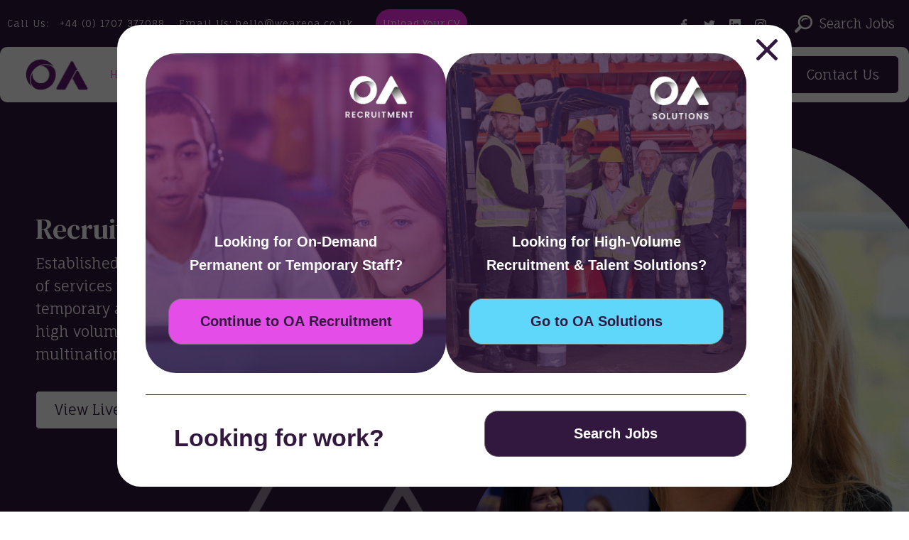

--- FILE ---
content_type: text/html; charset=UTF-8
request_url: https://www.weareoa.co.uk/
body_size: 10825
content:

  <!DOCTYPE html>
  <html lang="en" data-wf-page="61519a5489f2b1e69d2ba9a5" data-wf-site="61519a5489f2b10d0c2ba99f">

  <head>
    <!-- Google Tag Manager -->
<script>(function(w,d,s,l,i){w[l]=w[l]||[];w[l].push({'gtm.start':
new Date().getTime(),event:'gtm.js'});var f=d.getElementsByTagName(s)[0],
j=d.createElement(s),dl=l!='dataLayer'?'&l='+l:'';j.async=true;j.src=
'https://www.googletagmanager.com/gtm.js?id='+i+dl;f.parentNode.insertBefore(j,f);
})(window,document,'script','dataLayer','GTM-WSDZMQSB');</script>
<!-- End Google Tag Manager -->
    <meta http-equiv="content-type" content="text/html; charset=utf-8" />
    <meta name="viewport" content="width=device-width, initial-scale=1.0" />
    <title>OA Recruitment Solutions</title>

          <meta content="Permanent Recruitment; Contract Recruitment; Temp Recruitment; Recruitment; Recruitment Solutions; Outsourced Recruitment; Recruitment Services;" name="keywords">
              <meta content="OA offers a complete portfolio of services providing for the occasional user of temporary and permanent services." name="description">
    
          <meta property="og:title" content="OA Recruitment Solutions">
        <meta property="og:url" content="https://www.weareoa.co.uk//">
    <meta property="og:type" content="website">
    <meta property="og:site_name" content="Oabrand Consulting">
    <!--      <meta property="og:description" content="OA offers a complete portfolio of services providing for the occasional user of temporary and permanent services.">
     -->
          <meta property="og:image" content="https://www.weareoa.co.uk/app/public/images/og.jpg">
    
    <script>
      var site_url = 'https://www.weareoa.co.uk/'
    </script>
    <meta content="width=device-width, initial-scale=1" name="viewport">
    <link href="/app/public/css/normalize.css" rel="stylesheet" type="text/css">
    <link href="/app/public/css/components.css" rel="stylesheet" type="text/css">
    <link href="/app/public/css/o-a-9b489f.css?q=1" rel="stylesheet" type="text/css">
    <link href="/app/public/css/style.css?q=2" rel="stylesheet" type="text/css">
    <link href="https://maxcdn.bootstrapcdn.com/font-awesome/4.2.0/css/font-awesome.min.css" rel="stylesheet">
    <link rel="stylesheet" href="https://cdnjs.cloudflare.com/ajax/libs/OwlCarousel2/2.3.4/assets/owl.carousel.css">
    <script src="https://ajax.googleapis.com/ajax/libs/webfont/1.6.26/webfont.js" type="text/javascript"></script>
    <script type="text/javascript">
      WebFont.load({
        google: {
          families: ["Lato:100,100italic,300,300italic,400,400italic,700,700italic,900,900italic", "Droid Serif:400,400italic,700,700italic", "Montserrat:100,100italic,200,200italic,300,300italic,400,400italic,500,500italic,600,600italic,700,700italic,800,800italic,900,900italic", "DM Serif Text:regular", "Fauna One:regular"]
        }
      });
    </script>
    <!-- [if lt IE 9]><script src="https://cdnjs.cloudflare.com/ajax/libs/html5shiv/3.7.3/html5shiv.min.js" type="text/javascript"></script><![endif] -->
    <script type="text/javascript">
      ! function(o, c) {
        var n = c.documentElement,
          t = " w-mod-";
        n.className += t + "js", ("ontouchstart" in o || o.DocumentTouch && c instanceof DocumentTouch) && (n.className += t + "touch")
      }(window, document);
    </script>
    <link href="/app/public/images/favicon.png" rel="shortcut icon" type="image/x-icon">
    <link href="/app/public/images/webclip.png" rel="apple-touch-icon">

          <script>
        var recaptcha_site_key = '6LedsYMdAAAAAOmdRTi5YgOxFlqxTji0a6jWgxs6'
      </script>
      <script>
        var recaptcha_used = '1'
      </script>
      <script src="https://www.google.com/recaptcha/api.js?render=6LedsYMdAAAAAOmdRTi5YgOxFlqxTji0a6jWgxs6"></script>
    

    <style>
      @media only screen and (max-width: 600px) {
        .block-footer a.brand-footer {
          display: block;
          width: 100%;
          text-align: center;
        }

        .mobile {
          display: block !important;
        }

        .desktop {
          display: none;
        }
        
      }
      @media only screen and (min-width: 767px) {
          .footer-logos {
                display: inline-flex;
                gap: 20px;
                justify-content: flex-start;
                align-items: anchor-center;
            }
      }

      body {
        overflow-x: hidden;
      }

      .w-layout-grid.jobs-grid h3.heading-14 {
        padding-left: 0;
      }

      .w-layout-grid.jobs-grid span.jobs-title.jobs-fea {
        padding-left: 0;
      }

      .block-footer-down .down-left-block {
        display: block;
        width: 85%;
      }

      a.link-down-footer {
        margin-left: 0;
      }
    </style>
    

  </head>

  <body>
    <div class="cursor-wrapper">
      <div class="cursor"><img src="/app/public/images/OALogo.png" loading="lazy" alt=""></div>
    </div>
    <div class="content-hero w-container">
      <div class="nav-top">
        <div class="top-left-block-2">
          <a href="tel:+44(0)1707 377088" class="link-top-nav-2 _1">Call Us:   <span class="text-span-29">+44 (0) 1707 377088</span></a>
          <a href="mailto:hello@weareoa.co.uk" class="link-top-nav-2 _2"><strong class="bold-text-2">Email Us:</strong> <span class="text-span-29">hello@weareoa.co.uk</span>        <br></a>
          <a href="https://www.weareoa.co.uk/upload-cv" class="cv-cta button w-button">Upload Your CV</a>
        </div>
        <div class="top-left-block"></div>
        <div class="top-left-block"></div>
        <div class="top-left-block"></div>
        <div class="top-left-block"></div>
        <div class="top-left-block"></div>
        <div class="top-left-block"></div>
        <div class="top-left-block"></div>
        <div class="top-left-block"></div>
        <div class="top-right-block social-icon">
          <a href="https://www.facebook.com/osborneappointmentsuk" target="_blank" class="link-social w-inline-block"><img src="/app/public/images/Facebook_white.svg" width="16" height="16" alt="" class="icon-social"></a>
          <a href="https://twitter.com/osborneappts" target="_blank" class="link-social w-inline-block"><img src="/app/public/images/Twitter_white.svg" width="16" height="16" alt="" class="icon-social"></a>
          <a href="https://www.linkedin.com/company/osborne-appointments/" target="_blank" class="link-social w-inline-block"><img src="/app/public/images/Linkedin_white.svg" width="16" height="16" alt="" class="icon-social"></a>
          <a href="https://www.instagram.com/osborneappointments/" target="_blank" class="link-social w-inline-block"><img src="/app/public/images/Instagram_white.svg" width="16" height="16" alt="" class="icon-social"></a>
        </div>


        <div class="top-right-block">
          <a href="https://www.weareoa.co.uk/vacancies" class="search-link w-inline-block"><img src="/app/public/images/magnifier.svg" loading="lazy" alt="" class="search-icon">
            <p class="text white hover">Search Jobs</p>
          </a>
        </div>
      </div>
      <div class="section-navbar wf-section">
        <div class="shadow-navbar"></div>
        <div data-w-id="33416277-a6ef-7c45-e75e-64c5f3c46926" class="white-fill-navbar"></div>
        <div data-collapse="medium" data-animation="default" data-duration="300" data-easing="ease-in-out" data-easing2="ease-in-out" role="banner" class="navbar w-nav">
          <div class="block-nav">
            <div class="nav-left-block">
              <a href="https://www.weareoa.co.uk/" aria-current="page" class="brand w-nav-brand w--current"><img src="/app/public/images/OALogo.png" alt="" class="logo"></a>
              <nav role="navigation" class="nav-menu w-nav-menu">
                                <a href="https://www.weareoa.co.uk/" aria-current="page" class="nav-link w-nav-link w--current">Home</a>
                <a href="https://www.weareoa.co.uk/about" class="nav-link w-nav-link ">About Us</a>
                <a href="https://www.weareoa.co.uk/services" class="nav-link w-nav-link ">Specialisms</a>
                <a href="https://www.weareoa.co.uk/meet-the-team" class="nav-link w-nav-link ">Team</a>
                <a href="https://www.weareoa.co.uk/clients" class="nav-link w-nav-link ">Employers</a>
                <a href="https://www.weareoa.co.uk/candidates" class="nav-link w-nav-link ">Candidates</a>
                <!-- <a href="https://www.weareoa.co.uk/upload-cv" class="nav-link w-nav-link ">Upload Your CV</a> -->
                <a href="https://www.weareoa.co.uk/vacancies" class="nav-link w-nav-link ">Vacancies</a>
                <a href="https://www.weareoa.co.uk/news" class="nav-link w-nav-link ">Blog</a>
              </nav>
            </div>
            <div class="nav-right-block">
              <a href="https://www.weareoa.co.uk/contact" class="button-dark head w-button">Contact Us<br></a>
              <div class="menu-button w-nav-button">
                <div class="icon-menu w-icon-nav-menu"></div>
              </div>
            </div>
          </div>
        </div>
      </div>

    
        <div class="section-hero wf-section">
      <div class="block-circle-hero">
        <div class="circle-border type-1"></div>
        <div class="circle-border type-2"></div>
        <div class="circle-border type-3 home"></div>
        <div class="circle-border type-4"></div>
      </div>
      <div class="content">
        <div class="w-layout-grid grid-hero">
          <div class="grid-hero-left-block">
            <h1 data-w-id="39d3af18-6ada-f943-ed3b-0847ed2294ad" class="title white">Recruitment, But Better</h1>
            <p class="paragraph-hero">Established in 1995, OA offers a complete portfolio of services providing for the occasional user of temporary and permanent services right through to high volume, long term agreements with multinational organisations. </p>
            <div class="block-button-hero">
              <a href="https://www.weareoa.co.uk/vacancies" class="button-green w-button">View Live Vacancies<br></a>
              <a href="https://www.weareoa.co.uk/about" class="link-button-dark w-inline-block">
                <div class="text-link home-hero">About OA</div><img src="/app/public/images/right-arrow.svg" height="10" alt="" class="icon-arrow-2-dark">
              </a>
            </div>
          </div>
          <div id="w-node-_39d3af18-6ada-f943-ed3b-0847ed2294bc-9d2ba9a5" class="grid-hero-right-block">
            <div class="circle-white type-2"></div>
            <div class="circle-white type-1"></div>
            <div class="circle-border type-5"></div><img src="/app/data/images/crop_c36ec90efbaf4a9781c8c70eb85a5058.png" sizes="(max-width: 479px) 330px, (max-width: 767px) 480px, 650px" alt="" class="image-circle-1">
          </div>
        </div>
      </div><img src="/app/data/images/crop_0cfcc482062ff0a506684e9de632bf31.png" sizes="(max-width: 767px) 220px, 280px" alt="" class="image-circle-2">
    </div>
  
  <div class="section-white wf-section">
    <div class="content whyoa">
      <div class="title">WHY OA?</div>
      <h3 class="subtitle">We bring years of expertise and experience to the table. Let us help you.</h3>
      <div class="w-layout-grid grid-services">
        <div class="service-block"><img src="/app/data/images/crop_009066a7c3c05bef6d8e55163eb42ce1.png" width="71" height="65" alt="" class="icon-services">
          <h5 class="title-services">Specialist Consultants</h5>
          <p class="text center">Specialism focused recruiters who understand your business and deliver on your vacancies efficiently via your preferred recruitment process.</p>
          <a href="https://www.weareoa.co.uk/about" class="link-button-green w-inline-block">
            <div class="text-link why-oa-btn">Read More</div>
            
            <img src="/app/public/images/arrow_right.svg" height="10" alt="" class="icon-arrow-1-green">
          </a>
        </div>
        <div class="service-block"><img src="/app/data/images/crop_1d8d2d7b064741823f389b83d5fd0df3.png" width="70" height="65" alt="" class="icon-services">
          <h5 class="title-services">Personalised Service</h5>
          <p class="text center">OA provides a professional, caring and bespoke service that ensures accountability within all areas of the business for the delivery of our service provision.</p>
          <a href="https://www.weareoa.co.uk/about" class="link-button-green w-inline-block">
            <div class="text-link why-oa-btn">Read More</div>
            <img src="/app/public/images/arrow_right.svg" height="10" alt="" class="icon-arrow-1-green">
          </a>
        </div>
        <div class="service-block"><img src="/app/data/images/crop_0695b55c6b0916419cd227a53f289b56.png" width="70" height="65" alt="" class="icon-services">
          <h5 class="title-services">Dedicated Partnership</h5>
          <p class="text center">OA offer dedicated in-house recruitment partnership days in which we will work alongside your business when looking to fill single or multiple vacancies within one day. <br />
 </p>
          <a href="https://www.weareoa.co.uk/about" class="link-button-green w-inline-block">
            <div class="text-link why-oa-btn">Read More</div>
            <img src="/app/public/images/arrow_right.svg" height="10" alt="" class="icon-arrow-1-green">
          </a>
        </div>
      </div>
    </div>
    <div class="content why-oa-2">
      <div class="w-layout-grid grid-services">
        <div class="service-block"><img src="/app/data/images/crop_e47c9b25559b786f87ea79912e21f972.png" width="65" height="61" alt="" class="icon-services">
          <h5 class="title-services">Talent Pipelines</h5>
          <p class="text center">By spending time with you to understand your business, we are able to build a talent pipeline of candidates who have the soft skills to match your business.</p>
          <a href="https://www.weareoa.co.uk/about" class="link-button-green w-inline-block">
            <div class="text-link why-oa-btn">Read More</div>
            <img src="/app/public/images/arrow_right.svg" height="10" alt="" class="icon-arrow-1-green">
          </a>
        </div>
        <div class="service-block"><img src="/app/data/images/crop_1e678d75da2b15c13279d90ac396265c.png" width="70" height="65" alt="" class="icon-services">
          <h5 class="title-services">Employer Branding</h5>
          <p class="text center">We want to work with you to help raise the profile of your employer brand as well as helping to provide an unrivalled candidate experience. </p>
          <a href="https://www.weareoa.co.uk/about" class="link-button-green w-inline-block">
            <div class="text-link why-oa-btn">Read More</div>
            <img src="/app/public/images/arrow_right.svg" height="10" alt="" class="icon-arrow-1-green">
          </a>
        </div>
        <div class="service-block"><img src="/app/data/images/crop_e931bdf88f36655c7e0d216bf1e9c50d.png" width="65" height="65" alt="" class="icon-services">
          <h5 class="title-services">Our Team</h5>
          <p class="text center">Having previously been voted 'Best Company to Work For', our team is what sets us apart. Providing a personal and unique experience to all of our clients. </p>
          <a href="https://www.weareoa.co.uk/about" class="link-button-green w-inline-block">
            <div class="text-link why-oa-btn">Read More</div>
            <img src="/app/public/images/arrow_right.svg" height="10" alt="" class="icon-arrow-1-green">
          </a>
        </div>
      </div>
      <div class="space-block"></div>
      <div class="w-layout-grid grid-2-columns"><img src="/app/data/images/crop_c842aaaf88083c045512b170f7bbcc6c.png" id="w-node-fc851ac6-06b5-f478-8abb-641c4135c502-9d2ba9a5" sizes="(max-width: 479px) 85vw, (max-width: 767px) 91vw, 92vw" alt="" class="image-grid">
        <div class="block-content-grid-right">
          <div class="title">WHO WE ARE</div>
          <h3 class="title home-subtirle">Delivering bespoke recruitment solutions for over 25 years.</h3>
          <p class="text">At OA, we are committed to building mutually rewarding, long-term business relationships with the key people who contribute to our business success. These are our clients, temporary associates, applicants, colleagues, suppliers, partners and the communities in which we work. </p>
          <a href="https://www.weareoa.co.uk/about" class="button w-button">More About Us<br></a>
        </div>
      </div>
    </div>
  </div>
  
  <div class="testimonial-section all-testimonial wf-section">
    <div class="content">
      <div class="w-layout-grid grid-2-columns">
        <div class="block-circle-image"><img src="/app/public/images/magnet-me-eC0idQ0eek4-unsplash.jpg" sizes="(max-width: 767px) 180px, 250px" alt="" class="image-circle-4">
          <img src="/app/public/images/joshua-mayo-KboMbhlRgGY-unsplash.jpg" sizes="(max-width: 479px) 330px, (max-width: 767px) 400px, 540px" alt="" class="image-circle-3"></div>
        <div class="block-content-grid-right">
          <div class="title white">TESTIMONIALS</div>
          <h3 class="title white home-subtirle">See why people love working with OA<span class="text-span">.</span></h3>
          <div data-delay="4000" data-animation="cross" class="slider-stories w-slider" data-autoplay="true" data-easing="ease" data-hide-arrows="false" data-disable-swipe="false" data-autoplay-limit="0" data-nav-spacing="10" data-duration="500" data-infinite="true">
            <div class="mask w-slider-mask">
                            <div class="slide w-slide">
                <div class="block-slider">
                  <p class="text white">“OA have continued to provide us with a stream of high quality candidates that are thoroughly pre-screened down to the finest details of our brief, a brief that she has taken the time and effort to understand perfectly.

We are already onboarding 12 new team members this week with a similar number being prepared for next week.
 ”</p>
                  <div class="block-story-info">
                    <div class="block-icon-story"><img src="/app/public/images/61519a5489f2b12a062ba9cc_icon_stories-2.svg" width="18" height="18" alt="" class="icon-stories"></div>
                    <div class="block-story-text">
                      <div class="text-name"Bedford Client<br></div>
                      <div class="text-profession">Managing Director<br></div>
                    </div>
                  </div>
                </div>
              </div>
                            <div class="slide w-slide">
                <div class="block-slider">
                  <p class="text white">“The most important part of our relationship with OA has been the ongoing communication. The recent recruits have had a huge impact on our team, culture and business. Our quality has improved significantly.”</p>
                  <div class="block-story-info">
                    <div class="block-icon-story"><img src="/app/public/images/61519a5489f2b12a062ba9cc_icon_stories-2.svg" width="18" height="18" alt="" class="icon-stories"></div>
                    <div class="block-story-text">
                      <div class="text-name"Client<br></div>
                      <div class="text-profession">Operations Manager<br></div>
                    </div>
                  </div>
                </div>
              </div>
                            <div class="slide w-slide">
                <div class="block-slider">
                  <p class="text white">“Such a supportive company to work with. Especially Hayley. She listened to exactly what I was looking for, found it and guided me through to being a successful candidate. She deliveries outstanding service, from keeping you up to date and meeting you in action at your new job! ”</p>
                  <div class="block-story-info">
                    <div class="block-icon-story"><img src="/app/public/images/61519a5489f2b12a062ba9cc_icon_stories-2.svg" width="18" height="18" alt="" class="icon-stories"></div>
                    <div class="block-story-text">
                      <div class="text-name"Candidate<br></div>
                      <div class="text-profession">Candidate Placed<br></div>
                    </div>
                  </div>
                </div>
              </div>
                            <div class="slide w-slide">
                <div class="block-slider">
                  <p class="text white">“Outstanding. I’ve recently secured a fantastic new position within Marketing. I owe a great deal of thanks to OA for their integrity and professionalism resulting in obtaining my new role. A smooth transition from the outset. ”</p>
                  <div class="block-story-info">
                    <div class="block-icon-story"><img src="/app/public/images/61519a5489f2b12a062ba9cc_icon_stories-2.svg" width="18" height="18" alt="" class="icon-stories"></div>
                    <div class="block-story-text">
                      <div class="text-name"Mark Phillips<br></div>
                      <div class="text-profession">Candidate Placed<br></div>
                    </div>
                  </div>
                </div>
              </div>
                          </div>
            <div class="left-arrow w-slider-arrow-left">
              <div class="w-icon-slider-left"></div>
            </div>
            <div class="right-arrow w-slider-arrow-right">
              <div class="w-icon-slider-right"></div>
            </div>
            <div class="slide-nav w-slider-nav w-round"></div>
          </div>
        </div>
      </div>
    </div>
    <div class="block-circle">
      <div class="circle-dark type-1"></div>
      <div class="circle-dark type-2"></div>
      <div class="circle-border-dark type-7"></div>
      <div class="circle-border-dark type-6"></div>
      <div class="circle-border-dark type-10"></div>
      <div class="circle-border-dark type-8"></div>
      <div class="circle-border-dark type-9"></div>
    </div>
  </div>
  <div class="meet-team-section team-member-main wf-section">
    <div class="content team-member-p-2">
      <div class="w-layout-grid grid-3">
                <a href="https://www.weareoa.co.uk/team/Chloe" class="link-block-team w-inline-block"><img src="/app/data/users/crop_56f5edbb8ba14c0d015807c6b17924fb.png" alt="" class="image-avatar">
          <div class="block-text-team">
            <div class="text-name">Chloe Jago.<br></div>
            <div class="text-profession">Perm Recruiter</div>
          </div>
        </a>
                <a href="https://www.weareoa.co.uk/team/claudia-avigliano" class="link-block-team w-inline-block"><img src="/app/data/users/crop_faeb73908910f667f6713311d48e3f4c.png" alt="" class="image-avatar">
          <div class="block-text-team">
            <div class="text-name">Claudia Avigliano.<br></div>
            <div class="text-profession">Recruitment Consultant</div>
          </div>
        </a>
                <a href="https://www.weareoa.co.uk/team/Lottie" class="link-block-team w-inline-block"><img src="/app/data/users/crop_614d4f69931cfaaefdfdac401392202b.png" alt="" class="image-avatar">
          <div class="block-text-team">
            <div class="text-name">Lottie Cook.<br></div>
            <div class="text-profession">Account Manager</div>
          </div>
        </a>
                <a href="https://www.weareoa.co.uk/team/Kady" class="link-block-team w-inline-block"><img src="/app/data/users/crop_9f75c1c6e42b91a150304f9ab9c653c7.png" alt="" class="image-avatar">
          <div class="block-text-team">
            <div class="text-name">Kady Brian.<br></div>
            <div class="text-profession">Solutions Director</div>
          </div>
        </a>
                <a href="https://www.weareoa.co.uk/team/Andrew" class="link-block-team w-inline-block"><img src="/app/data/users/crop_8e1b768ba937fea9529c6ec40a6932a8.png" alt="" class="image-avatar">
          <div class="block-text-team">
            <div class="text-name">Andrew Hepburn.<br></div>
            <div class="text-profession">Client Development Manager</div>
          </div>
        </a>
                <a href="https://www.weareoa.co.uk/team/John" class="link-block-team w-inline-block"><img src="/app/data/users/crop_2a9dcaa29e7c73e44e1a4d1f3f39c548.png" alt="" class="image-avatar">
          <div class="block-text-team">
            <div class="text-name">John O&#039;Sullivan.<br></div>
            <div class="text-profession">Non-Executive Director</div>
          </div>
        </a>
                <a href="https://www.weareoa.co.uk/team/michelle" class="link-block-team w-inline-block"><img src="/app/data/users/crop_2581be331d2d5d56df76d2104e204e07.png" alt="" class="image-avatar">
          <div class="block-text-team">
            <div class="text-name">Michelle Bacon.<br></div>
            <div class="text-profession">Board Advisor</div>
          </div>
        </a>
                <a href="https://www.weareoa.co.uk/team/talya-hansson" class="link-block-team w-inline-block"><img src="/app/data/users/crop_ab33d1a4dcdf04b8c9e82f640cd7b5c2.png" alt="" class="image-avatar">
          <div class="block-text-team">
            <div class="text-name">Talya Hansson.<br></div>
            <div class="text-profession">Recruitment Consultant</div>
          </div>
        </a>
              </div>
      <div>
        <a href="https://www.weareoa.co.uk/meet-the-team" class="button w-button">Meet The Team</a>
      </div>
    </div>
    <div class="block-circle home-meet-team team-member">
      <div class="circle-border-dark type-11"></div>
      <div class="circle-border-dark type-12"></div>
      <div class="circle-border-dark type-13"></div>
      <div class="circle-border-dark type-14"></div>
      <div class="circle-border-dark type-15"></div>
      <div class="circle-border-dark type-16"></div>
    </div>
  </div>
  
        
  
  <div class="news wf-section">
    <div class="content-news">
      <div class="subtitle">News</div>
      <h3 class="title">Recent News &amp; Press.</h3>
      <div class="w-layout-grid news-grid">
                  <div class="w-container">
          <a href="https://www.weareoa.co.uk/post/management-buyout-of-oa-group" class="link-img-news w-inline-block"><img src="/app/data/blog/crop_86d1c2d700cfa5a7b4a66884f099168c.png" sizes="(max-width: 479px) 83vw, 396.90625px" alt="" class="image-news"></a>
          <div class="block-text-news">
            <h1 class="title center">Management Buyout of OA Group</h1>
            <div class="text center">
                OA are delighted to announced an off-market manage...                
            </div>
          
            <a href="https://www.weareoa.co.uk/post/management-buyout-of-oa-group" class="button pad-top w-inline-block">
              <div class="text-link-button-green">Read More</div><img src="/app/public/images/arrow_right.svg" height="10" alt="" class="icon-arrow-1-green"><img src="https://uploads-ssl.webflow.com/5f0486dba9d5296c1bd2b93c/5f0486dba9d52911afd2b968_arrow_right.svg" height="10" alt="" class="icon-arrow-2-green">
            </a>
          </div>
        </div>
                  <div class="w-container">
          <a href="https://www.weareoa.co.uk/post/laura-clark-joins-the-rec-board" class="link-img-news w-inline-block"><img src="/app/data/blog/crop_fdadddbdd05130a13498e423643d79d9.png" sizes="(max-width: 479px) 83vw, 396.90625px" alt="" class="image-news"></a>
          <div class="block-text-news">
            <h1 class="title center">Laura Clark Joins the REC Board</h1>
            <div class="text center">
                Laura Clark of OA joins the REC Board....                
            </div>
          
            <a href="https://www.weareoa.co.uk/post/laura-clark-joins-the-rec-board" class="button pad-top w-inline-block">
              <div class="text-link-button-green">Read More</div><img src="/app/public/images/arrow_right.svg" height="10" alt="" class="icon-arrow-1-green"><img src="https://uploads-ssl.webflow.com/5f0486dba9d5296c1bd2b93c/5f0486dba9d52911afd2b968_arrow_right.svg" height="10" alt="" class="icon-arrow-2-green">
            </a>
          </div>
        </div>
                  <div class="w-container">
          <a href="https://www.weareoa.co.uk/post/why-the-fight-for-women-at-work-has-never-been-more-important" class="link-img-news w-inline-block"><img src="/app/data/blog/crop_cd4ddef417e07ac830fd27b137473b78.png" sizes="(max-width: 479px) 83vw, 396.90625px" alt="" class="image-news"></a>
          <div class="block-text-news">
            <h1 class="title center">Why the fight for women at work has never been more important</h1>
            <div class="text center">
                Women’s hard-won progress towards equality at work...                
            </div>
          
            <a href="https://www.weareoa.co.uk/post/why-the-fight-for-women-at-work-has-never-been-more-important" class="button pad-top w-inline-block">
              <div class="text-link-button-green">Read More</div><img src="/app/public/images/arrow_right.svg" height="10" alt="" class="icon-arrow-1-green"><img src="https://uploads-ssl.webflow.com/5f0486dba9d5296c1bd2b93c/5f0486dba9d52911afd2b968_arrow_right.svg" height="10" alt="" class="icon-arrow-2-green">
            </a>
          </div>
        </div>
                </div>
    </div>
  </div>
  <div class="contact-us home-contact wf-section">
    <div class="content home-contact-us">
      <div class="w-layout-grid grid-2-columns"><img src="/app/data/images/crop_4cd27d4ad1fcf68e81f166c92a31de24.png" sizes="(max-width: 479px) 85vw, (max-width: 767px) 91vw, 92vw" id="w-node-_42c50e5f-6d62-5835-f182-b5b7f1417df0-f1417ded" alt="" class="image-grid-contact">
        <div class="block-content-contact">
          <div class="block-text-contact">
            <div class="title">Contact US</div>
            <h3 class="subtitle">Drop us a line to see how we can help your business make that next great hire.</h3>
            <p class="text">Please complete the below form and one of our specialist consultants will be in touch.</p>
          </div>
          <div class="form-contact w-form">
            <form id="contact_us_form" name="email-form" data-name="Email Form" class="form">
              <input type="hidden" name="recaptcha_response" id="recaptchaResponse" value="">
              <input type="text" class="text-field w-input" maxlength="256" name="firstname" data-name="First Name 2" placeholder="First Name" id="First-Name-2">
              <input type="text" class="text-field w-input" maxlength="256" name="lastname" data-name="Last Name 2" placeholder="Last Name" id="Last-Name-2">
              <input type="email" class="text-field w-input" maxlength="256" name="email" data-name="Email 2" placeholder="Email" id="email-2" required="">
              <input type="text" class="text-field w-input" maxlength="256" name="company" data-name="Company 2" placeholder="Company" id="Company-2">
              <input type="text" class="text-field w-node-aaaaab21-ab56-ec07-4ae4-92c470eea64c-f1417ded w-input" maxlength="256" name="location" data-name="location" placeholder="Location / Region" id="location">
              <textarea placeholder="Message" maxlength="5000" id="field-2" name="message" data-name="Field 2" class="textarea w-node-_42c50e5f-6d62-5835-f182-b5b7f1417dff-f1417ded w-input"></textarea>
              <input type="submit" value="Submit" onclick="load('page/contact_us_page', 'form:#contact_us_form'); return false;" data-wait="Please wait..." class="submit-button w-button">
            </form>
            <div class="success-message w-form-done">
              <div class="text-success">Thank you! Your submission has been received!</div>
            </div>
            <div class="error-message w-form-fail">
              <div class="text-error">Oops! Something went wrong while submitting the form.</div>
            </div>
          </div>
        </div>
      </div>
    </div>
  </div>


<style>
  a.cv-cta.button.w-button{  
    background-color: #f930ef;
  }
    
</style>
    
      <!-- <a href="#top" data-w-id="937105be-c652-9d6a-0a3c-c8306db95089" style="opacity:1" class="go-up-button w-inline-block"></a> -->
       <div id="site">

        <div class="popup-fon" onclick="closePopup();"></div>
          <div id="popup" class="popup recruit-modal-main">

              <span class="close-popup recruit_close" onclick="closePopup();" style="margin-top:40px;"><span class="icon-close"></span></span>
              <div class="recruite_popup">
                  <ul>
                      <li style="background-image: url('/app/public/images/popup-img1.png'); background-size: cover;">
                        
                        <img class = "logo" src="/app/public/images/recruite_oa_new.png">
                        <div class ="recruite-inner">
                        <h4>Looking for On-Demand <br>Permanent or Temporary Staff?</h4>
                        <button id="continue_oa">Continue to OA Recruitment</button>
                      </div>
                      </li>

                      <li style="background-image: url('/app/public/images/popup-img2.png'); background-size: cover;">
                        <img class = "logo" src="/app/public/images/solution_oa_new.png">
                        <div class ="recruite-inner">
                      <h4>  Looking for High-Volume <br>Recruitment & Talent Solutions?</h4>
                      <button><a href="https://oa-solutions.co.uk/" target="_blank">Go to OA Solutions</a></button>
                      </div>
                      </li>
                  </ul>
                  <div class="recrute_work">
                      <h3>Looking for work?</h3>
                      <button><a href="https://www.weareoa.co.uk/vacancies">Search Jobs</a></button>
                  </div>
              </div>

        </div>
      </div>



      <div class="section-footer wf-section">
        <div class="content">
          <div class="w-layout-grid grid-footer">
            <div class="block-footer">
              <a href="https://www.weareoa.co.uk/" aria-current="page" class="brand-footer w-nav-brand w--current"><img src="/app/public/images/OALogo3D.png" width="0" sizes="150px" alt="" class="logo-footer"></a>
              
                <a href="javascript:viod(0)" aria-current="page" class="brand-footer w-nav-brand w--current"><img src="/app/public/images/CorporateMember-stacked-light-2.png" style="width:110px;margin-top: 30px;" alt="" class="logo-footer"></a><br/>
                
                <div class="footer-logos">
                    <a href="javascript:viod(0)" aria-current="page" class="brand-footer w-nav-brand w--current"><img src="/app/public/images/stroger.png"  style="width:180px;margin-top: 30px;" alt="" class="logo-footer"></a>
                    <a href="javascript:viod(0)" aria-current="page" class="brand-footer w-nav-brand w--current"><img src="/app/public/images/just-one-tree.png"  style="width:150px;margin-top: 30px;" alt="" class="logo-footer"></a>
                    <a href="javascript:viod(0)" aria-current="page" class="brand-footer w-nav-brand w--current"><img src="/app/public/images/Three-Best-Rated-LOGO.png"  style="width:150px;margin-top: 30px;" alt="" class="logo-footer"></a>
                </div>
            
            </div>
            <div class="block-footer">
              <div class="title-footer">Quick Links.</div>
              <a href="https://www.weareoa.co.uk/" aria-current="page" class="link-footer w--current">Home<br></a>
              <a href="https://www.weareoa.co.uk/about" class="link-footer ">About Us<br></a>
              <a href="https://www.weareoa.co.uk/services" class="link-footer  ">Specialisms<br></a>
              <a href="https://www.weareoa.co.uk/meet-the-team" class="link-footer ">Team<br></a>
              <a href="https://www.weareoa.co.uk/upload-cv" class="link-footer ">Upload Your CV<br></a>
            </div>
            <div id="w-node-_6d60684c-6071-d302-6be9-225a97eb9f70-97eb9f5a" class="block-footer-2nd">
              <div class="title-footer"> <span class="text-span"></span></div>
              <a href="https://www.weareoa.co.uk/clients" class="link-footer ">Employers<br></a>
              <a href="https://www.weareoa.co.uk/candidates" class="link-footer ">Candidates<br></a>
              <a href="https://www.weareoa.co.uk/vacancies" class="link-footer ">Vacancies<br></a>
              <a href="https://www.weareoa.co.uk/news" class="link-footer ">Blog<br></a>
            </div>
            <div class="block-footer">
              <div class="title-footer">Sign Up for our Newsletter.</div>
              <div class="form-block-footer w-form">
                <form id="contact-page-text-success" name="wf-form-Email-Form-Footer" data-name="Email Form Footer" class="form-footer">
                  <input type="hidden" name="recaptcha_response" id="recaptchaResponseFooter" value="">
                  <input type="text" class="text-field w-input" maxlength="256" name="name" data-name="Your Name" placeholder="Your Name" id="Your-Name" required="">
                  <input type="email" class="text-field w-input" maxlength="256" name="email" data-name="Your Email" placeholder="Your Email" id="Your-Email-3" required="">
                  <input type="submit" value="Submit" onclick="load('page/contact_us_footer_page', 'form:#contact-page-text-success'); return false;" data-wait="Please wait..." id="w-node-_96ba0798-8265-75ca-4baf-b2c1db34fbee-97eb9f5a" class="submit-button-footer w-button">
                </form>
                <div class="success-message-footer w-form-done">
                  <div class="text-success">Thank you! Your submission has been received!</div>
                </div>
                <div class="error-message-footer w-form-fail">
                  <div class="text-error">Oops! Something went wrong while submitting the form.</div>
                </div>
              </div>
            </div>
          </div>
          <div class="block-footer-down">
            <div class="down-left-block">
              <a href="https://www.weareoa.co.uk/privacy-policy" class="link-down-footer">PRIVACY POLICY</a>
              <a href="https://www.weareoa.co.uk/app/public/documents/Disclaimer.pdf" target='_blank' class="link-down-footer">Disclaimer </a>
              <a href="https://www.weareoa.co.uk/app/public/documents/OA_Code_of_Conduct.pdf" target='_blank' class="link-down-footer">Code Of Conduct</a>
              <a href="https://www.weareoa.co.uk/app/public/documents/OA_Complaints_Policy.pdf" target='_blank' class="link-down-footer">Complaints Policy and Procedure</a>
              <a href="https://www.weareoa.co.uk/app/public/documents/OA_Equal_Opportunities_Diversity_Policy.pdf" target='_blank' class="link-down-footer">Equal Opportunities &amp; Diversity Policy</a>
              <a href="https://www.weareoa.co.uk/app/public/documents/OA_Modern_Slavery_Policy.pdf" target='_blank' class="link-down-footer">Modern Slavery Policy</a>
              <a href="https://www.weareoa.co.uk/app/public/documents/Privacy_Policy_GDPR.pdf" target='_blank' class="link-down-footer">Privacy Policy & GDPR</a>
              <!--<a href="app/public/documents/OA_DP5A_Privacy_Notice_Temp_Candidates.pdf" target='_blank' class="link-down-footer">Privacy Notice Temp Candidates</a>-->
               <a href="https://www.weareoa.co.uk/app/public/documents/Modern-Slavery-Statement-2025.pdf" target='_blank' class="link-down-footer">Annual Modern Slavery Statement</a>
               

            </div>
            <div class="down-right-block">
              <a href="https://www.facebook.com/osborneappointmentsuk" target="_blank" class="link-social w-inline-block"><img src="/app/public/images/Facebook_white.svg" width="16" height="16" alt="" class="icon-social"></a>
              <a href="https://twitter.com/osborneappts" target="_blank" class="link-social w-inline-block"><img src="/app/public/images/Twitter_white.svg" width="16" height="16" alt="" class="icon-social"></a>
              <a href="https://www.linkedin.com/company/osborne-appointments/" target="_blank" class="link-social w-inline-block"><img src="/app/public/images/Linkedin_white.svg" width="16" height="16" alt="" class="icon-social"></a>
              <a href="https://www.instagram.com/osborneappointments/" target="_blank" class="link-social w-inline-block"><img src="/app/public/images/Instagram_white.svg" width="16" height="16" alt="" class="icon-social"></a>
            </div>
          </div>
        </div>
      </div>
      <script src="https://d3e54v103j8qbb.cloudfront.net/js/jquery-3.5.1.min.dc5e7f18c8.js?site=61519a5489f2b10d0c2ba99f" type="text/javascript" integrity="sha256-9/aliU8dGd2tb6OSsuzixeV4y/faTqgFtohetphbbj0=" crossorigin="anonymous"></script>
      <script src="/app/public/js/o-a-9b489f.js" type="text/javascript"></script>
      <script src="/app/public/js/backend/function.js" type="text/javascript"></script>
      <script src="/app/public/js/backend/event.js" type="text/javascript"></script>
      <script src="/app/public/js/bootstrap.min.js" type="text/javascript"></script>
      <!-- [if lte IE 9]><script src="https://cdnjs.cloudflare.com/ajax/libs/placeholders/3.0.2/placeholders.min.js"></script><![endif] -->
      <!--  Count Up Interaction  -->
      <script src="https://cdnjs.cloudflare.com/ajax/libs/OwlCarousel2/2.3.4/owl.carousel.min.js" integrity="sha512-bPs7Ae6pVvhOSiIcyUClR7/q2OAsRiovw4vAkX+zJbw3ShAeeqezq50RIIcIURq7Oa20rW2n2q+fyXBNcU9lrw==" crossorigin="anonymous" referrerpolicy="no-referrer"></script>
      <script src="https://cdnjs.cloudflare.com/ajax/libs/waypoints/4.0.0/jquery.waypoints.min.js"></script>
      <script src="https://cdn.jsdelivr.net/npm/jquery.counterup@2.1.0/jquery.counterup.min.js"></script>
      <script src="/app/public/plugins/lightbox2-master/dist/js/lightbox.js"></script>
      <script src="/app/public/js/slick.min.js" type="text/javascript"></script>


      <script src="https://cdn.jsdelivr.net/gh/fancyapps/fancybox@3.5.7/dist/jquery.fancybox.min.js"></script>


      <script>
        jQuery(document).ready(function($) {
          $('.counterup').counterUp({
            delay: 100, // the delay time in ms
            time: 1400 // the speed time in ms
          });
        });
      </script>
  </body>

  </html>

<script>
  jQuery(document).ready(function($) {
    // $(this).scrollTop(0);
    $(document).scroll(function() {
      if ($(window).width() > 767) {
        var y = $(this).scrollTop();
        if (y > 800) {
          $('#company-subnav').fadeIn();
        } else {
          $('#company-subnav').fadeOut();
        }
      }
    });



    $('#vacancies-slider').slick({
      infinite: true,
      slidesToShow: 3,
      slidesToScroll: 3,
      autoplay: true,
      rows: 1,
      arrows: true,
      prevArrow: '<a class="slick-arrow carousel-control-prev content-pages-arrow-prev"><img src="/app/public/images/arrow-l.png"></a>',
      nextArrow: '<a class="slick-arrow carousel-control-next content-pages-arrow-next"><img src="/app/public/images/arrow-r.png"></a>',
      responsive: [{
          breakpoint: 1030,
          settings: {
            slidesToShow: 2,
            slidesToScroll: 2,
          }
        },
        {
          breakpoint: 768,
          settings: {
            slidesToShow: 1,
            slidesToScroll: 1,
          }
        }
      ]
    });
    $('#pages-slider').slick({
      infinite: true,
      slidesToShow: 3,
      slidesToScroll: 3,
      autoplay: true,
      rows: 1,
      arrows: true,
      prevArrow: '<a class="slick-arrow carousel-control-prev content-pages-arrow-prev"><img src="/app/public/images/arrow-l.png"></a>',
      nextArrow: '<a class="slick-arrow carousel-control-next content-pages-arrow-next"><img src="/app/public/images/arrow-r.png"></a>',
      responsive: [{
          breakpoint: 1030,
          settings: {
            slidesToShow: 3,
            slidesToScroll: 3,
          }
        },
        {
          breakpoint: 768,
          settings: {
            slidesToShow: 1,
            slidesToScroll: 1,
          }
        }
      ]
    });

    $('#photos-slider').slick({
      infinite: true,
      slidesToShow: 3,
      slidesToScroll: 3,
      autoplay: true,
      rows: 1,
      arrows: false,
      responsive: [{
          breakpoint: 1030,
          settings: {
            slidesToShow: 2,
            slidesToScroll: 2,
          }
        },
        {
          breakpoint: 768,
          settings: {
            slidesToShow: 1,
            slidesToScroll: 1,
          }
        }
      ]
    });

    $('#videos-slider').slick({
      infinite: true,
      slidesToShow: 3,
      slidesToScroll: 3,
      autoplay: true,
      rows: 1,
      arrows: false,
      responsive: [{
          breakpoint: 1030,
          settings: {
            slidesToShow: 2,
            slidesToScroll: 2,
          }
        },
        {
          breakpoint: 768,
          settings: {
            slidesToShow: 1,
            slidesToScroll: 1,
          }
        }
      ]
    });
  });
</script>


<script>
  $('#testimonial-slider').owlCarousel({
    loop: true,
    margin: 10,
    nav: false,
    mouseDrag: true,
    dots: false,
    responsive: {
      0: {
        items: 1
      },
      600: {
        items: 2
      },
      1000: {
        items: 4
      }
    }

  })
</script>
<script src="https://ajax.googleapis.com/ajax/libs/jquery/3.5.1/jquery.min.js"></script>

<script>
  jQuery(document).ready(function() {

    jQuery("#contactForm").on("submit", function() {

      var site_url = 'https://www.weareoa.co.uk/' + 'page/contact_us_page';

      jQuery.ajax({

        url: site_url,

        type: 'POST',

        data: jQuery("#contactForm").serialize(),

        cache: false,

        dataType: 'json',

        processData: false,

        success: function(result) {

          jQuery('.form-block-contact-page').find(".success-message.w-form-done").show();

          jQuery('.form-block-contact-page form')[0].reset()

        }

      });

      return false;

    })

  })
</script>

<script>
  jQuery(document).ready(function() {

    jQuery("#footerContact").on("submit", function() {

      var site_url = 'https://www.weareoa.co.uk/' + 'page/contact_us_footer_page';

      jQuery.ajax({

        url: site_url,

        type: 'POST',

        data: jQuery("#footerContact").serialize(),

        cache: false,

        dataType: 'json',

        processData: false,

        success: function(result) {

          // var json_obj = jQuery.parseJSON(result);//parse JSON
          console.log(result);
          if (result.res[0].key == "error") {
            jQuery('.form-block-footer').find(".w-form-fail").show();
          } else {
            jQuery('.form-block-footer').find(".success-message.w-form-done").show();

            jQuery('.form-block-footer form')[0].reset();
            setTimeout(function() {
              $('.foorter-form-submit-message').fadeOut('slow');
            }, 10000);
          }


        }

      });

      return false;

    })

  })
</script>

  <script>
    grecaptcha.ready(function() {

      grecaptcha.execute('6LedsYMdAAAAAOmdRTi5YgOxFlqxTji0a6jWgxs6', {
        action: 'submit'
      }).then(function(token) {

        if (document.getElementById("recaptchaResponse")) {
          document.getElementById("recaptchaResponse").value = token;
          var recaptchaResponse = document.getElementById('recaptchaResponse');
          recaptchaResponse.value = token;
        }
        if (document.getElementById("recaptchaResponseUpload")) {
          document.getElementById("recaptchaResponseUpload").value = token;
          var recaptchaResponseUpload = document.getElementById('recaptchaResponseUpload');
          recaptchaResponseUpload.value = token;
        }
        if (document.getElementById("recaptchaResponseFooter")) {
          document.getElementById("recaptchaResponseFooter").value = token;
          var recaptchaResponseUpload = document.getElementById('recaptchaResponseFooter');
          recaptchaResponseUpload.value = token;
        }
        if (document.getElementById("recaptchaResponseRegistration")) {
          document.getElementById("recaptchaResponseRegistration").value = token;
          var recaptchaResponseUpload = document.getElementById('recaptchaResponseRegistration');
          recaptchaResponseUpload.value = token;
        }


        if (document.getElementById("recaptchaResponseApply")) {
          document.getElementById("recaptchaResponseApply").value = token;
          var recaptchaResponseApply = document.getElementById('recaptchaResponseApply');
          recaptchaResponseApply.value = token;
        }
        if (document.getElementById("recaptchaResponsePermanentRegistration")) {
          document.getElementById("recaptchaResponsePermanentRegistration").value = token;
          var recaptchaResponsePermanentRegistration = document.getElementById('recaptchaResponsePermanentRegistration');
          recaptchaResponsePermanentRegistration.value = token;
        }

      });
    });
      </script>
          <script>
                        
                           
                $("#site").addClass('popup-open');
                $('body').css("overflow", "hidden");  
                $('body').find('.popup-fon').attr("onclick", "").unbind("click");
                
                    </script>
    
        <script>
            $("#popup .recruit_close , #continue_oa").click(function() {   
        
                                  console.log("alert");
                  $('body').css("overflow", "visible");
                  $(this).parents().find('.recruit-modal-main').removeClass('recruit-modal-main');
                  $('#popup').hide();
                  $("#site").removeClass("popup-open");
                 
              
            });
        </script>
    

--- FILE ---
content_type: text/html; charset=utf-8
request_url: https://www.google.com/recaptcha/api2/anchor?ar=1&k=6LedsYMdAAAAAOmdRTi5YgOxFlqxTji0a6jWgxs6&co=aHR0cHM6Ly93d3cud2VhcmVvYS5jby51azo0NDM.&hl=en&v=PoyoqOPhxBO7pBk68S4YbpHZ&size=invisible&anchor-ms=20000&execute-ms=30000&cb=k2i3u2i0598b
body_size: 48556
content:
<!DOCTYPE HTML><html dir="ltr" lang="en"><head><meta http-equiv="Content-Type" content="text/html; charset=UTF-8">
<meta http-equiv="X-UA-Compatible" content="IE=edge">
<title>reCAPTCHA</title>
<style type="text/css">
/* cyrillic-ext */
@font-face {
  font-family: 'Roboto';
  font-style: normal;
  font-weight: 400;
  font-stretch: 100%;
  src: url(//fonts.gstatic.com/s/roboto/v48/KFO7CnqEu92Fr1ME7kSn66aGLdTylUAMa3GUBHMdazTgWw.woff2) format('woff2');
  unicode-range: U+0460-052F, U+1C80-1C8A, U+20B4, U+2DE0-2DFF, U+A640-A69F, U+FE2E-FE2F;
}
/* cyrillic */
@font-face {
  font-family: 'Roboto';
  font-style: normal;
  font-weight: 400;
  font-stretch: 100%;
  src: url(//fonts.gstatic.com/s/roboto/v48/KFO7CnqEu92Fr1ME7kSn66aGLdTylUAMa3iUBHMdazTgWw.woff2) format('woff2');
  unicode-range: U+0301, U+0400-045F, U+0490-0491, U+04B0-04B1, U+2116;
}
/* greek-ext */
@font-face {
  font-family: 'Roboto';
  font-style: normal;
  font-weight: 400;
  font-stretch: 100%;
  src: url(//fonts.gstatic.com/s/roboto/v48/KFO7CnqEu92Fr1ME7kSn66aGLdTylUAMa3CUBHMdazTgWw.woff2) format('woff2');
  unicode-range: U+1F00-1FFF;
}
/* greek */
@font-face {
  font-family: 'Roboto';
  font-style: normal;
  font-weight: 400;
  font-stretch: 100%;
  src: url(//fonts.gstatic.com/s/roboto/v48/KFO7CnqEu92Fr1ME7kSn66aGLdTylUAMa3-UBHMdazTgWw.woff2) format('woff2');
  unicode-range: U+0370-0377, U+037A-037F, U+0384-038A, U+038C, U+038E-03A1, U+03A3-03FF;
}
/* math */
@font-face {
  font-family: 'Roboto';
  font-style: normal;
  font-weight: 400;
  font-stretch: 100%;
  src: url(//fonts.gstatic.com/s/roboto/v48/KFO7CnqEu92Fr1ME7kSn66aGLdTylUAMawCUBHMdazTgWw.woff2) format('woff2');
  unicode-range: U+0302-0303, U+0305, U+0307-0308, U+0310, U+0312, U+0315, U+031A, U+0326-0327, U+032C, U+032F-0330, U+0332-0333, U+0338, U+033A, U+0346, U+034D, U+0391-03A1, U+03A3-03A9, U+03B1-03C9, U+03D1, U+03D5-03D6, U+03F0-03F1, U+03F4-03F5, U+2016-2017, U+2034-2038, U+203C, U+2040, U+2043, U+2047, U+2050, U+2057, U+205F, U+2070-2071, U+2074-208E, U+2090-209C, U+20D0-20DC, U+20E1, U+20E5-20EF, U+2100-2112, U+2114-2115, U+2117-2121, U+2123-214F, U+2190, U+2192, U+2194-21AE, U+21B0-21E5, U+21F1-21F2, U+21F4-2211, U+2213-2214, U+2216-22FF, U+2308-230B, U+2310, U+2319, U+231C-2321, U+2336-237A, U+237C, U+2395, U+239B-23B7, U+23D0, U+23DC-23E1, U+2474-2475, U+25AF, U+25B3, U+25B7, U+25BD, U+25C1, U+25CA, U+25CC, U+25FB, U+266D-266F, U+27C0-27FF, U+2900-2AFF, U+2B0E-2B11, U+2B30-2B4C, U+2BFE, U+3030, U+FF5B, U+FF5D, U+1D400-1D7FF, U+1EE00-1EEFF;
}
/* symbols */
@font-face {
  font-family: 'Roboto';
  font-style: normal;
  font-weight: 400;
  font-stretch: 100%;
  src: url(//fonts.gstatic.com/s/roboto/v48/KFO7CnqEu92Fr1ME7kSn66aGLdTylUAMaxKUBHMdazTgWw.woff2) format('woff2');
  unicode-range: U+0001-000C, U+000E-001F, U+007F-009F, U+20DD-20E0, U+20E2-20E4, U+2150-218F, U+2190, U+2192, U+2194-2199, U+21AF, U+21E6-21F0, U+21F3, U+2218-2219, U+2299, U+22C4-22C6, U+2300-243F, U+2440-244A, U+2460-24FF, U+25A0-27BF, U+2800-28FF, U+2921-2922, U+2981, U+29BF, U+29EB, U+2B00-2BFF, U+4DC0-4DFF, U+FFF9-FFFB, U+10140-1018E, U+10190-1019C, U+101A0, U+101D0-101FD, U+102E0-102FB, U+10E60-10E7E, U+1D2C0-1D2D3, U+1D2E0-1D37F, U+1F000-1F0FF, U+1F100-1F1AD, U+1F1E6-1F1FF, U+1F30D-1F30F, U+1F315, U+1F31C, U+1F31E, U+1F320-1F32C, U+1F336, U+1F378, U+1F37D, U+1F382, U+1F393-1F39F, U+1F3A7-1F3A8, U+1F3AC-1F3AF, U+1F3C2, U+1F3C4-1F3C6, U+1F3CA-1F3CE, U+1F3D4-1F3E0, U+1F3ED, U+1F3F1-1F3F3, U+1F3F5-1F3F7, U+1F408, U+1F415, U+1F41F, U+1F426, U+1F43F, U+1F441-1F442, U+1F444, U+1F446-1F449, U+1F44C-1F44E, U+1F453, U+1F46A, U+1F47D, U+1F4A3, U+1F4B0, U+1F4B3, U+1F4B9, U+1F4BB, U+1F4BF, U+1F4C8-1F4CB, U+1F4D6, U+1F4DA, U+1F4DF, U+1F4E3-1F4E6, U+1F4EA-1F4ED, U+1F4F7, U+1F4F9-1F4FB, U+1F4FD-1F4FE, U+1F503, U+1F507-1F50B, U+1F50D, U+1F512-1F513, U+1F53E-1F54A, U+1F54F-1F5FA, U+1F610, U+1F650-1F67F, U+1F687, U+1F68D, U+1F691, U+1F694, U+1F698, U+1F6AD, U+1F6B2, U+1F6B9-1F6BA, U+1F6BC, U+1F6C6-1F6CF, U+1F6D3-1F6D7, U+1F6E0-1F6EA, U+1F6F0-1F6F3, U+1F6F7-1F6FC, U+1F700-1F7FF, U+1F800-1F80B, U+1F810-1F847, U+1F850-1F859, U+1F860-1F887, U+1F890-1F8AD, U+1F8B0-1F8BB, U+1F8C0-1F8C1, U+1F900-1F90B, U+1F93B, U+1F946, U+1F984, U+1F996, U+1F9E9, U+1FA00-1FA6F, U+1FA70-1FA7C, U+1FA80-1FA89, U+1FA8F-1FAC6, U+1FACE-1FADC, U+1FADF-1FAE9, U+1FAF0-1FAF8, U+1FB00-1FBFF;
}
/* vietnamese */
@font-face {
  font-family: 'Roboto';
  font-style: normal;
  font-weight: 400;
  font-stretch: 100%;
  src: url(//fonts.gstatic.com/s/roboto/v48/KFO7CnqEu92Fr1ME7kSn66aGLdTylUAMa3OUBHMdazTgWw.woff2) format('woff2');
  unicode-range: U+0102-0103, U+0110-0111, U+0128-0129, U+0168-0169, U+01A0-01A1, U+01AF-01B0, U+0300-0301, U+0303-0304, U+0308-0309, U+0323, U+0329, U+1EA0-1EF9, U+20AB;
}
/* latin-ext */
@font-face {
  font-family: 'Roboto';
  font-style: normal;
  font-weight: 400;
  font-stretch: 100%;
  src: url(//fonts.gstatic.com/s/roboto/v48/KFO7CnqEu92Fr1ME7kSn66aGLdTylUAMa3KUBHMdazTgWw.woff2) format('woff2');
  unicode-range: U+0100-02BA, U+02BD-02C5, U+02C7-02CC, U+02CE-02D7, U+02DD-02FF, U+0304, U+0308, U+0329, U+1D00-1DBF, U+1E00-1E9F, U+1EF2-1EFF, U+2020, U+20A0-20AB, U+20AD-20C0, U+2113, U+2C60-2C7F, U+A720-A7FF;
}
/* latin */
@font-face {
  font-family: 'Roboto';
  font-style: normal;
  font-weight: 400;
  font-stretch: 100%;
  src: url(//fonts.gstatic.com/s/roboto/v48/KFO7CnqEu92Fr1ME7kSn66aGLdTylUAMa3yUBHMdazQ.woff2) format('woff2');
  unicode-range: U+0000-00FF, U+0131, U+0152-0153, U+02BB-02BC, U+02C6, U+02DA, U+02DC, U+0304, U+0308, U+0329, U+2000-206F, U+20AC, U+2122, U+2191, U+2193, U+2212, U+2215, U+FEFF, U+FFFD;
}
/* cyrillic-ext */
@font-face {
  font-family: 'Roboto';
  font-style: normal;
  font-weight: 500;
  font-stretch: 100%;
  src: url(//fonts.gstatic.com/s/roboto/v48/KFO7CnqEu92Fr1ME7kSn66aGLdTylUAMa3GUBHMdazTgWw.woff2) format('woff2');
  unicode-range: U+0460-052F, U+1C80-1C8A, U+20B4, U+2DE0-2DFF, U+A640-A69F, U+FE2E-FE2F;
}
/* cyrillic */
@font-face {
  font-family: 'Roboto';
  font-style: normal;
  font-weight: 500;
  font-stretch: 100%;
  src: url(//fonts.gstatic.com/s/roboto/v48/KFO7CnqEu92Fr1ME7kSn66aGLdTylUAMa3iUBHMdazTgWw.woff2) format('woff2');
  unicode-range: U+0301, U+0400-045F, U+0490-0491, U+04B0-04B1, U+2116;
}
/* greek-ext */
@font-face {
  font-family: 'Roboto';
  font-style: normal;
  font-weight: 500;
  font-stretch: 100%;
  src: url(//fonts.gstatic.com/s/roboto/v48/KFO7CnqEu92Fr1ME7kSn66aGLdTylUAMa3CUBHMdazTgWw.woff2) format('woff2');
  unicode-range: U+1F00-1FFF;
}
/* greek */
@font-face {
  font-family: 'Roboto';
  font-style: normal;
  font-weight: 500;
  font-stretch: 100%;
  src: url(//fonts.gstatic.com/s/roboto/v48/KFO7CnqEu92Fr1ME7kSn66aGLdTylUAMa3-UBHMdazTgWw.woff2) format('woff2');
  unicode-range: U+0370-0377, U+037A-037F, U+0384-038A, U+038C, U+038E-03A1, U+03A3-03FF;
}
/* math */
@font-face {
  font-family: 'Roboto';
  font-style: normal;
  font-weight: 500;
  font-stretch: 100%;
  src: url(//fonts.gstatic.com/s/roboto/v48/KFO7CnqEu92Fr1ME7kSn66aGLdTylUAMawCUBHMdazTgWw.woff2) format('woff2');
  unicode-range: U+0302-0303, U+0305, U+0307-0308, U+0310, U+0312, U+0315, U+031A, U+0326-0327, U+032C, U+032F-0330, U+0332-0333, U+0338, U+033A, U+0346, U+034D, U+0391-03A1, U+03A3-03A9, U+03B1-03C9, U+03D1, U+03D5-03D6, U+03F0-03F1, U+03F4-03F5, U+2016-2017, U+2034-2038, U+203C, U+2040, U+2043, U+2047, U+2050, U+2057, U+205F, U+2070-2071, U+2074-208E, U+2090-209C, U+20D0-20DC, U+20E1, U+20E5-20EF, U+2100-2112, U+2114-2115, U+2117-2121, U+2123-214F, U+2190, U+2192, U+2194-21AE, U+21B0-21E5, U+21F1-21F2, U+21F4-2211, U+2213-2214, U+2216-22FF, U+2308-230B, U+2310, U+2319, U+231C-2321, U+2336-237A, U+237C, U+2395, U+239B-23B7, U+23D0, U+23DC-23E1, U+2474-2475, U+25AF, U+25B3, U+25B7, U+25BD, U+25C1, U+25CA, U+25CC, U+25FB, U+266D-266F, U+27C0-27FF, U+2900-2AFF, U+2B0E-2B11, U+2B30-2B4C, U+2BFE, U+3030, U+FF5B, U+FF5D, U+1D400-1D7FF, U+1EE00-1EEFF;
}
/* symbols */
@font-face {
  font-family: 'Roboto';
  font-style: normal;
  font-weight: 500;
  font-stretch: 100%;
  src: url(//fonts.gstatic.com/s/roboto/v48/KFO7CnqEu92Fr1ME7kSn66aGLdTylUAMaxKUBHMdazTgWw.woff2) format('woff2');
  unicode-range: U+0001-000C, U+000E-001F, U+007F-009F, U+20DD-20E0, U+20E2-20E4, U+2150-218F, U+2190, U+2192, U+2194-2199, U+21AF, U+21E6-21F0, U+21F3, U+2218-2219, U+2299, U+22C4-22C6, U+2300-243F, U+2440-244A, U+2460-24FF, U+25A0-27BF, U+2800-28FF, U+2921-2922, U+2981, U+29BF, U+29EB, U+2B00-2BFF, U+4DC0-4DFF, U+FFF9-FFFB, U+10140-1018E, U+10190-1019C, U+101A0, U+101D0-101FD, U+102E0-102FB, U+10E60-10E7E, U+1D2C0-1D2D3, U+1D2E0-1D37F, U+1F000-1F0FF, U+1F100-1F1AD, U+1F1E6-1F1FF, U+1F30D-1F30F, U+1F315, U+1F31C, U+1F31E, U+1F320-1F32C, U+1F336, U+1F378, U+1F37D, U+1F382, U+1F393-1F39F, U+1F3A7-1F3A8, U+1F3AC-1F3AF, U+1F3C2, U+1F3C4-1F3C6, U+1F3CA-1F3CE, U+1F3D4-1F3E0, U+1F3ED, U+1F3F1-1F3F3, U+1F3F5-1F3F7, U+1F408, U+1F415, U+1F41F, U+1F426, U+1F43F, U+1F441-1F442, U+1F444, U+1F446-1F449, U+1F44C-1F44E, U+1F453, U+1F46A, U+1F47D, U+1F4A3, U+1F4B0, U+1F4B3, U+1F4B9, U+1F4BB, U+1F4BF, U+1F4C8-1F4CB, U+1F4D6, U+1F4DA, U+1F4DF, U+1F4E3-1F4E6, U+1F4EA-1F4ED, U+1F4F7, U+1F4F9-1F4FB, U+1F4FD-1F4FE, U+1F503, U+1F507-1F50B, U+1F50D, U+1F512-1F513, U+1F53E-1F54A, U+1F54F-1F5FA, U+1F610, U+1F650-1F67F, U+1F687, U+1F68D, U+1F691, U+1F694, U+1F698, U+1F6AD, U+1F6B2, U+1F6B9-1F6BA, U+1F6BC, U+1F6C6-1F6CF, U+1F6D3-1F6D7, U+1F6E0-1F6EA, U+1F6F0-1F6F3, U+1F6F7-1F6FC, U+1F700-1F7FF, U+1F800-1F80B, U+1F810-1F847, U+1F850-1F859, U+1F860-1F887, U+1F890-1F8AD, U+1F8B0-1F8BB, U+1F8C0-1F8C1, U+1F900-1F90B, U+1F93B, U+1F946, U+1F984, U+1F996, U+1F9E9, U+1FA00-1FA6F, U+1FA70-1FA7C, U+1FA80-1FA89, U+1FA8F-1FAC6, U+1FACE-1FADC, U+1FADF-1FAE9, U+1FAF0-1FAF8, U+1FB00-1FBFF;
}
/* vietnamese */
@font-face {
  font-family: 'Roboto';
  font-style: normal;
  font-weight: 500;
  font-stretch: 100%;
  src: url(//fonts.gstatic.com/s/roboto/v48/KFO7CnqEu92Fr1ME7kSn66aGLdTylUAMa3OUBHMdazTgWw.woff2) format('woff2');
  unicode-range: U+0102-0103, U+0110-0111, U+0128-0129, U+0168-0169, U+01A0-01A1, U+01AF-01B0, U+0300-0301, U+0303-0304, U+0308-0309, U+0323, U+0329, U+1EA0-1EF9, U+20AB;
}
/* latin-ext */
@font-face {
  font-family: 'Roboto';
  font-style: normal;
  font-weight: 500;
  font-stretch: 100%;
  src: url(//fonts.gstatic.com/s/roboto/v48/KFO7CnqEu92Fr1ME7kSn66aGLdTylUAMa3KUBHMdazTgWw.woff2) format('woff2');
  unicode-range: U+0100-02BA, U+02BD-02C5, U+02C7-02CC, U+02CE-02D7, U+02DD-02FF, U+0304, U+0308, U+0329, U+1D00-1DBF, U+1E00-1E9F, U+1EF2-1EFF, U+2020, U+20A0-20AB, U+20AD-20C0, U+2113, U+2C60-2C7F, U+A720-A7FF;
}
/* latin */
@font-face {
  font-family: 'Roboto';
  font-style: normal;
  font-weight: 500;
  font-stretch: 100%;
  src: url(//fonts.gstatic.com/s/roboto/v48/KFO7CnqEu92Fr1ME7kSn66aGLdTylUAMa3yUBHMdazQ.woff2) format('woff2');
  unicode-range: U+0000-00FF, U+0131, U+0152-0153, U+02BB-02BC, U+02C6, U+02DA, U+02DC, U+0304, U+0308, U+0329, U+2000-206F, U+20AC, U+2122, U+2191, U+2193, U+2212, U+2215, U+FEFF, U+FFFD;
}
/* cyrillic-ext */
@font-face {
  font-family: 'Roboto';
  font-style: normal;
  font-weight: 900;
  font-stretch: 100%;
  src: url(//fonts.gstatic.com/s/roboto/v48/KFO7CnqEu92Fr1ME7kSn66aGLdTylUAMa3GUBHMdazTgWw.woff2) format('woff2');
  unicode-range: U+0460-052F, U+1C80-1C8A, U+20B4, U+2DE0-2DFF, U+A640-A69F, U+FE2E-FE2F;
}
/* cyrillic */
@font-face {
  font-family: 'Roboto';
  font-style: normal;
  font-weight: 900;
  font-stretch: 100%;
  src: url(//fonts.gstatic.com/s/roboto/v48/KFO7CnqEu92Fr1ME7kSn66aGLdTylUAMa3iUBHMdazTgWw.woff2) format('woff2');
  unicode-range: U+0301, U+0400-045F, U+0490-0491, U+04B0-04B1, U+2116;
}
/* greek-ext */
@font-face {
  font-family: 'Roboto';
  font-style: normal;
  font-weight: 900;
  font-stretch: 100%;
  src: url(//fonts.gstatic.com/s/roboto/v48/KFO7CnqEu92Fr1ME7kSn66aGLdTylUAMa3CUBHMdazTgWw.woff2) format('woff2');
  unicode-range: U+1F00-1FFF;
}
/* greek */
@font-face {
  font-family: 'Roboto';
  font-style: normal;
  font-weight: 900;
  font-stretch: 100%;
  src: url(//fonts.gstatic.com/s/roboto/v48/KFO7CnqEu92Fr1ME7kSn66aGLdTylUAMa3-UBHMdazTgWw.woff2) format('woff2');
  unicode-range: U+0370-0377, U+037A-037F, U+0384-038A, U+038C, U+038E-03A1, U+03A3-03FF;
}
/* math */
@font-face {
  font-family: 'Roboto';
  font-style: normal;
  font-weight: 900;
  font-stretch: 100%;
  src: url(//fonts.gstatic.com/s/roboto/v48/KFO7CnqEu92Fr1ME7kSn66aGLdTylUAMawCUBHMdazTgWw.woff2) format('woff2');
  unicode-range: U+0302-0303, U+0305, U+0307-0308, U+0310, U+0312, U+0315, U+031A, U+0326-0327, U+032C, U+032F-0330, U+0332-0333, U+0338, U+033A, U+0346, U+034D, U+0391-03A1, U+03A3-03A9, U+03B1-03C9, U+03D1, U+03D5-03D6, U+03F0-03F1, U+03F4-03F5, U+2016-2017, U+2034-2038, U+203C, U+2040, U+2043, U+2047, U+2050, U+2057, U+205F, U+2070-2071, U+2074-208E, U+2090-209C, U+20D0-20DC, U+20E1, U+20E5-20EF, U+2100-2112, U+2114-2115, U+2117-2121, U+2123-214F, U+2190, U+2192, U+2194-21AE, U+21B0-21E5, U+21F1-21F2, U+21F4-2211, U+2213-2214, U+2216-22FF, U+2308-230B, U+2310, U+2319, U+231C-2321, U+2336-237A, U+237C, U+2395, U+239B-23B7, U+23D0, U+23DC-23E1, U+2474-2475, U+25AF, U+25B3, U+25B7, U+25BD, U+25C1, U+25CA, U+25CC, U+25FB, U+266D-266F, U+27C0-27FF, U+2900-2AFF, U+2B0E-2B11, U+2B30-2B4C, U+2BFE, U+3030, U+FF5B, U+FF5D, U+1D400-1D7FF, U+1EE00-1EEFF;
}
/* symbols */
@font-face {
  font-family: 'Roboto';
  font-style: normal;
  font-weight: 900;
  font-stretch: 100%;
  src: url(//fonts.gstatic.com/s/roboto/v48/KFO7CnqEu92Fr1ME7kSn66aGLdTylUAMaxKUBHMdazTgWw.woff2) format('woff2');
  unicode-range: U+0001-000C, U+000E-001F, U+007F-009F, U+20DD-20E0, U+20E2-20E4, U+2150-218F, U+2190, U+2192, U+2194-2199, U+21AF, U+21E6-21F0, U+21F3, U+2218-2219, U+2299, U+22C4-22C6, U+2300-243F, U+2440-244A, U+2460-24FF, U+25A0-27BF, U+2800-28FF, U+2921-2922, U+2981, U+29BF, U+29EB, U+2B00-2BFF, U+4DC0-4DFF, U+FFF9-FFFB, U+10140-1018E, U+10190-1019C, U+101A0, U+101D0-101FD, U+102E0-102FB, U+10E60-10E7E, U+1D2C0-1D2D3, U+1D2E0-1D37F, U+1F000-1F0FF, U+1F100-1F1AD, U+1F1E6-1F1FF, U+1F30D-1F30F, U+1F315, U+1F31C, U+1F31E, U+1F320-1F32C, U+1F336, U+1F378, U+1F37D, U+1F382, U+1F393-1F39F, U+1F3A7-1F3A8, U+1F3AC-1F3AF, U+1F3C2, U+1F3C4-1F3C6, U+1F3CA-1F3CE, U+1F3D4-1F3E0, U+1F3ED, U+1F3F1-1F3F3, U+1F3F5-1F3F7, U+1F408, U+1F415, U+1F41F, U+1F426, U+1F43F, U+1F441-1F442, U+1F444, U+1F446-1F449, U+1F44C-1F44E, U+1F453, U+1F46A, U+1F47D, U+1F4A3, U+1F4B0, U+1F4B3, U+1F4B9, U+1F4BB, U+1F4BF, U+1F4C8-1F4CB, U+1F4D6, U+1F4DA, U+1F4DF, U+1F4E3-1F4E6, U+1F4EA-1F4ED, U+1F4F7, U+1F4F9-1F4FB, U+1F4FD-1F4FE, U+1F503, U+1F507-1F50B, U+1F50D, U+1F512-1F513, U+1F53E-1F54A, U+1F54F-1F5FA, U+1F610, U+1F650-1F67F, U+1F687, U+1F68D, U+1F691, U+1F694, U+1F698, U+1F6AD, U+1F6B2, U+1F6B9-1F6BA, U+1F6BC, U+1F6C6-1F6CF, U+1F6D3-1F6D7, U+1F6E0-1F6EA, U+1F6F0-1F6F3, U+1F6F7-1F6FC, U+1F700-1F7FF, U+1F800-1F80B, U+1F810-1F847, U+1F850-1F859, U+1F860-1F887, U+1F890-1F8AD, U+1F8B0-1F8BB, U+1F8C0-1F8C1, U+1F900-1F90B, U+1F93B, U+1F946, U+1F984, U+1F996, U+1F9E9, U+1FA00-1FA6F, U+1FA70-1FA7C, U+1FA80-1FA89, U+1FA8F-1FAC6, U+1FACE-1FADC, U+1FADF-1FAE9, U+1FAF0-1FAF8, U+1FB00-1FBFF;
}
/* vietnamese */
@font-face {
  font-family: 'Roboto';
  font-style: normal;
  font-weight: 900;
  font-stretch: 100%;
  src: url(//fonts.gstatic.com/s/roboto/v48/KFO7CnqEu92Fr1ME7kSn66aGLdTylUAMa3OUBHMdazTgWw.woff2) format('woff2');
  unicode-range: U+0102-0103, U+0110-0111, U+0128-0129, U+0168-0169, U+01A0-01A1, U+01AF-01B0, U+0300-0301, U+0303-0304, U+0308-0309, U+0323, U+0329, U+1EA0-1EF9, U+20AB;
}
/* latin-ext */
@font-face {
  font-family: 'Roboto';
  font-style: normal;
  font-weight: 900;
  font-stretch: 100%;
  src: url(//fonts.gstatic.com/s/roboto/v48/KFO7CnqEu92Fr1ME7kSn66aGLdTylUAMa3KUBHMdazTgWw.woff2) format('woff2');
  unicode-range: U+0100-02BA, U+02BD-02C5, U+02C7-02CC, U+02CE-02D7, U+02DD-02FF, U+0304, U+0308, U+0329, U+1D00-1DBF, U+1E00-1E9F, U+1EF2-1EFF, U+2020, U+20A0-20AB, U+20AD-20C0, U+2113, U+2C60-2C7F, U+A720-A7FF;
}
/* latin */
@font-face {
  font-family: 'Roboto';
  font-style: normal;
  font-weight: 900;
  font-stretch: 100%;
  src: url(//fonts.gstatic.com/s/roboto/v48/KFO7CnqEu92Fr1ME7kSn66aGLdTylUAMa3yUBHMdazQ.woff2) format('woff2');
  unicode-range: U+0000-00FF, U+0131, U+0152-0153, U+02BB-02BC, U+02C6, U+02DA, U+02DC, U+0304, U+0308, U+0329, U+2000-206F, U+20AC, U+2122, U+2191, U+2193, U+2212, U+2215, U+FEFF, U+FFFD;
}

</style>
<link rel="stylesheet" type="text/css" href="https://www.gstatic.com/recaptcha/releases/PoyoqOPhxBO7pBk68S4YbpHZ/styles__ltr.css">
<script nonce="kCS0VPI-d3L88bQLA0A6uw" type="text/javascript">window['__recaptcha_api'] = 'https://www.google.com/recaptcha/api2/';</script>
<script type="text/javascript" src="https://www.gstatic.com/recaptcha/releases/PoyoqOPhxBO7pBk68S4YbpHZ/recaptcha__en.js" nonce="kCS0VPI-d3L88bQLA0A6uw">
      
    </script></head>
<body><div id="rc-anchor-alert" class="rc-anchor-alert"></div>
<input type="hidden" id="recaptcha-token" value="[base64]">
<script type="text/javascript" nonce="kCS0VPI-d3L88bQLA0A6uw">
      recaptcha.anchor.Main.init("[\x22ainput\x22,[\x22bgdata\x22,\x22\x22,\[base64]/[base64]/[base64]/[base64]/cjw8ejpyPj4+eil9Y2F0Y2gobCl7dGhyb3cgbDt9fSxIPWZ1bmN0aW9uKHcsdCx6KXtpZih3PT0xOTR8fHc9PTIwOCl0LnZbd10/dC52W3ddLmNvbmNhdCh6KTp0LnZbd109b2Yoeix0KTtlbHNle2lmKHQuYkImJnchPTMxNylyZXR1cm47dz09NjZ8fHc9PTEyMnx8dz09NDcwfHx3PT00NHx8dz09NDE2fHx3PT0zOTd8fHc9PTQyMXx8dz09Njh8fHc9PTcwfHx3PT0xODQ/[base64]/[base64]/[base64]/bmV3IGRbVl0oSlswXSk6cD09Mj9uZXcgZFtWXShKWzBdLEpbMV0pOnA9PTM/bmV3IGRbVl0oSlswXSxKWzFdLEpbMl0pOnA9PTQ/[base64]/[base64]/[base64]/[base64]\x22,\[base64]\x22,\x22w79lwoZKGlHCscOKw7HDi8OFwqIdeznDkywmBcOgSMO3w4sDwr/ClMOFO8Olw4nDtXbDgi3CvEbCiUjDsMKCNUPDnRpjLmTClsOawrDDo8K1woXCtMODworDuxlZaC1lwpXDvzdEV3ohAEU5V8O8wrLChTsKwqvDjwx5woRXe8KTAMO7wonCu8OnVjzDscKjAWEKwonDmcOrdT0Vw7BqbcO6wp/DicO3wrcNw4dlw4/[base64]/Cu23CnnwgD1rDt1LCisK+w5XDlcOEw4zCr2hPwq/[base64]/[base64]/DtMOnGcKyHcKXw5bCqxDDokHCtTDCiMKkwq3ClMK7IlXDkk1+fcOhwoHCnmV/bhl0Vl1Ub8OdwqBNIC0/GkBBw7Uuw5w8wrVpH8KWw4krAMOywrU7wpPDsMOqBnkHPQLCqABHw6fCvMKrI3oCwq5cMMOMw4fCiUXDvQIqw4cBLMOpBsKGHwbDvSvDscO1wozDhcKUfAEueFpAw4I4w5s7w6XDnMOxOUDCksKWw695Dz1lw7B6w5bChsOxw4EIB8Olwr/[base64]/Cng9lwobDlgrCnFnDkmYRwp3ClcKywp7Dqmt6ZcOaw5QPIxgxwp5NwrgSRcO3w74fwrs+GEdXwqhrT8Kyw7bChcOVw4MtK8O6w4PDtcOewpQLHxfChsKJb8K/Tx/DjxE2wrDDkALCgRN0wqrCoMKwM8KlHAvCvMKrwqUyCsOuw7bDiXM6woUyBcOldMKww4bDlcOQHMKVwpNbD8OaH8KaV2NEwr7DlT3CvRHDmA3CqUXDpwhTdncOcE1vwrrDg8ORwrRdYsKGf8KGw4LDsC/CjMOSwod2BMKjcwx2w4sjwpsdNcOMeR16w7x3D8KwScOjD1nCjHwgScOvKjjDmzddecKsasOzwqBPFcOmDsORYMOYw5gKUgoLeTrCsRXDlBvCrHFFAFPDusKOwobCoMOeOizDpyXCrcOewq/DmTbDt8KIw5ddIVzCgRNba1TCg8KvKVRcw43Dt8K7QmczbcKNczTDh8KbQmHDr8K4w5x4aEF8D8OQH8KXDlNHO13CmlDClCQcw6fDocKPwotoTgLCo3xZFsKxw67CrTTChULDlMKUVcKJwrQRO8KiOnNdw6FPHcOJA01/wpXDlXM2OkR+w6zCsEQkw5oLw7AeYlo1UMKvw6Jew4JwSMOzw5kYBsK2AsK9FR/Dr8OSOixNw6TCiMO4UA8mGS3DqMOhw5pOFi4Rwo8QwrTDosKPasOiw48xw5PDl3XDosKFwrrDj8OVdMOJesO9w6rDucKPY8KTUcKCwqvDqi/DoErCjUJ5AgHDn8Ozwo/[base64]/CkFNjcU1/QsO5wqDDoXwEw7NyZMK7e8KmwpXDh3LDlg3CrMOGV8O3YBLCuMKowpHCiUoCwqB4w4c/FMKEwrU+aBfCmRlmb2BuFcObw6bCoydoD1wJwqnDtsKsT8O1w53DpV3DmRvCj8Owwr9dTyVcwrAuDMO+bMOawovDlQU/O8KPw4BQa8K3wofDmD3Dk3DCvWIMWMOKw60Zw45CwpJ7WGHCmMOWVXcxHcK+QkAlw7oGE3XClsOxwqIudcOqwrhjw5jDt8Kuw4kmw43Crj/[base64]/[base64]/Cs8OBUydmbjAYwp/DtB3DvUXClU3ChsO4NsKjw6HDkCnCjcKGXj7CigIrw75kXMKIw6/[base64]/CWsGIsKNw4fDkk3ClzvDhk8xwogiwovDuQLClgRuf8Otw67Do0bDsMKcaT3CgHxfwrfDgMOGwohnwqc+YsOgwonCj8OIJXp2ZzPCnjs6wpMcwrh6MMKWwonDi8O3w7hCw5MrWisHVRvCvMKtPjbDucOPZ8KaXQ/CicK/[base64]/w4JbecK9w6fCi8ORUsKMGxzClh/DkcOSw4hcfEQvfMKyw7HCtsKYwq59w5VQw7UEwql4w4E0w6FKIMKWU1YZwoHDncOMwqzCgsOFfTkdwrTCh8Ofw5dsfQ7CgsOLwpMUfsKbKzR0ccOdFDZbwplOP8KvUQ4JZcOYw4ZYGMKefjnCqVgxw6VEwr/DncKlw5jCmGzCnsKUJMKmwpjClMKoJQfDmMOjwp3Ci0rCmEMxw6jDkB85w5FAcRLClMOEwpDDnmrDkk7CjMKcw55Yw48zwrUDwr8Iw4DDqiIFU8O4TsO+wr/CpX5+w7cgwqorMcK5wq/CnjTCgsKSK8OhW8Kmwp3DlkvDjFRewo7CsMOKw5gdwoUzw7fCoMO5PwfDnmlbAg7CmgXChRLClw5PBjLCtcKBbjgpwo3Ci23DhcOLQcKfLW1pV8OGXMKyw7fChnfCrcK4NMO/[base64]/CoEAdPQnCvcKJw6Fsb8K5woZBwoXDki/Dkg0Gwpobw6ESwr3DojIhw5UPLcKVYg9bXAXDscONXyvDvsORwr93wotdw7/[base64]/V8K9BMObMcKmVcKSH8OgQHnCulfDncOgw6LDqRDCqDgxw58oO0PDjsO1w7HDo8Kga0vDmkLDusKDw47DuFxDcMKZwpVxw77DkTHDqMKMwoIbwrEsflrDrQ4BSjzDgcOnQ8ORMsK3wp7DiRsDf8OKwqYnw6XCvHJnf8OYwqowwq/Dm8Klw41wwqw0EQ5Hw6cQEg/DrMK6wrM+w7rCux0lwrobFyVQAVnCrl9lwofDusKNY8KjJsOoSinCpMK/[base64]/CosKlwpTCqCYXTxQyw4rDscO3JWYWw7dKMSICDRnDjxR4wo7CrMOsGUI7GWIPw7vCuzfCiAPClMKVw5PDvRtVw5txw4c6L8Ojw6rDn05hwrMKKGZCw7dsKsO1AjnDuCIbw7UbwrjCvk14czlEwpYaIMO7HmZzKcKLCsOsADBtw6fDkMKtwo99I2vCug/CtU7Dp2NAD0vCtjHCkcKdKcOBwq0dUTgNw4oXOS/CvX98fydUHR9nJysSwqVnw6Ntw7ImK8K/LsOQWhjCjyANaiHCgMO3wovDoMOnwrN6VsKuJVrCvVvDvkwXwqoNWMO+enVzwrIkwqPDqcOwwqxWcwsSwoQpB1zDn8KpHRM9fktJS0Yna25zw7tew5HCqhQZw4AQw508woEEw6Q7w4cjw7EOw7PDhjLCtyF0w5/DglprDREbWCULwpthKkoMW2/CicOXw6TDlFfDr3rDkhrCv2ASUlksS8OCwpfDvTZNZcONw41Qwq7DucKCw4tOwrhyBMOSRsOrGCjCsMK7w7FdAcKxw7NawrbCqy7DjcOULxnCuVJ2OTvCvMOARMOpw68pw7TDt8KFw5HCl8KiMsOHwr5qwq3CvC/[base64]/DkcOJc8OWwo7DowZ0K8KXwrYDRMOOwoREacOQVMKCY2suwpjDl8Olw7bCrnVzwrQEwqzCkiTDkMKfZF53w5Bfw7toAjHDosOZZ0rCigYDwpBAw7Y4QcOvSjASw5bCn8OsNMK8w7tQw5VgaRoDZj/DjFo2IcOJZTXCh8OkYsKEX10VI8OiCcOEw5/CmQrDmsOswp00w4hDEWFfw67DsjEYQsKRwp0zwpDCg8KwEE4tw6TDmTMnwp/DsRssEH3CsS/[base64]/CgDUawrLCkcOnXnxeTsO9HsKab1XDtMKHPDZuw4sYMsKGScKEGk1vG8OMw6fDqmVdwpsmwojCjFTDuz/DmjkUQ1rCpMOqwpHCgsKVdGvDjsOzCy44BFQJw77Cp8KGb8KnHgjCkMOHRitlQww/w4svLcKQwoDCl8Oxwr9HZsKjY0wxw4rDnAd0KcKswrDCuAogYSA/w6zDoMOUAMOTw5jCgQJAHcK9ZFzDqlfCuUhaw6cxGcOtUsOvw6zCmhLDqGw0C8OcwoVhccOfw6bCoMKTwr1CMGIKwpXCvcOIez59STjDkx8PcMOAdsKMOlUJw4nDoQnCosK8LsK2QsK3ZsKKaMK1dMOZwpt2w484ICfCkxwBJzrCkQnDjVIJwpczV3A0cBM/GBLCmsK4bMO3JMKRw4/DvyHChznDs8OYwp7DtnxQw5XCuMOmw4ReFMKrQMOawp7CoBzCrwjDmh8uRsKmaF/CozgsKcKiw7ZBw5ZmaMOpeQwjwonCvBlGOzIWw5zDlMK8KhbCk8O5wqrDvsOuw6wtDX5JwrLDucOhw4dOLsKcw5PDjMKaM8O4w4/CvMK2w7LCsUs0bcKBwqlZw7R+M8Khwo3Cv8KxbCrCp8OxCivCscKtBQPCjsK+wqXCtG3DuhXCqMOawo1dwr/ClsOeLjbCjgzDrHrChsObw77DlTXDojARwrs9f8O1fcOiw47DgxfDnhLDmD7CjzFyO1oLwq89wovChB8vQMOvcMOCw4pQWC42wqo9WEXDhjPDmcOOw7jDqcKxwq8SwoNWw41NVsOpwqoqwqLDkMKmw4NBw5/CosKCRMOXWsO+HMOEZTQCwroVwqZKYsOSw5g4flnCn8KZLsKOTzDCqcOaw5bDsBjCu8KQw5Izw49nwpQ0wojDoDMdBMO6amEhXcK2w5ZEQisFw43DnU3CjgNQw6DDuEzDrxbCmkJEwrgZwp/DuSN/cGbCgCnCj8Oqw7d9w5w2FcK8wpXChHbDp8Ogw5xBwozDkMK4w6bCnn/CrcKtw50UFsOZNyPChcOxw6tBYGJ1w40lTMO2woHCvE/[base64]/DhhjChR3DiXvDjj4ywrbClMOMVsKxw5YWwqZDwqjCicKhFiZXDgtzw4XDicORwo0kw5XCsn7CvUIJGmbDmcKbYBbCoMKxCULDtcKDeFbDnmvDmcOJEyvCoQbDrMKlwqdbWsOtLHZPw4JLwozCo8Kxw4NpARo1w77DocKgDsOKwpXDtMO5w6R4wrkKMBRBGwDDmsK/[base64]/DgQBYwqHDmsOOwqNmwoTDoMODw5Q7aMKfwp3DpAJEecKaOsK4GS0SwqFvVQDDi8KwecKsw6QZRcKTR1/DoUXCs8Kkwq3Dj8KkwqMxIcOxV8KDwqnCqcKFw69YwoDDv03CqsO/[base64]/PsOZwpnCpgnCk8O0bTzDs0pFTCVlc8KOYcKUYTzDlglZw7oDFzPDlMKxw4zCvcO5IQdbw4LDsUhETijCpMOnwo3CqcODw7PDsMK0w6bDk8ORwp5VVUPCnMK7FiIJJcOsw4AAw4jDhcO1w4DDp27DpMKcwrfCs8KtwrgsRsKvAl/DkMKjeMKDT8Oyw7bDvBkQwoUJwpVxV8OAVzDDqMKSwqbCnCPDosOfwr7ClsO0CzIaw5XCosK5wp3Dv0Nnw4FzcsK4w6ACBMO3wrB2wrR3BGRGXwHDkDJ3dF1qw4FowqvDtMKAwpLDlhFDwoRnwoY/BEkCw5XDmsKsRcOxX8OrX8KLdGw6w5B5w5LDh2TDkj/CtWQdIcK/woZaFMOfwogtwr/[base64]/wobDm8KsAmELw5DDriVpX8KrwrYULhHDiBdBw6NeJG5qw5rCgC94wojDmsOcc8KXwqPCpAzDjWQ/[base64]/DpwjCosK5ND4gw5vCkRfDo8KqWcKgZ8OwBBXCu0pPR8KUccOtKxHCocOGw5BmHiLDnUUuQcOHw67Dm8KpFMOmPMK8AsKxw7LCgkjDsA/Co8KLdsKhw5Njwp3Dmwtpc0nCvSTCvV5XClRgwonDqVzCpsOHCjjCn8Kuf8KWTsK+TW7ChcK4wpjDqsKyKxLCpmzDlEFEw4fDp8Kvw5rCmcKZwoBpQj7CkcKXwppRasOjw4/[base64]/DoXVcwo/CsAvDhsO3b0VkAcORwr7CqMKzw5AuHMKhw5TCvhvCsXzDpHR9w5Jqbnggw5E2wqUVw4BwH8K8SxfDtcOzYhLDkDTCvivDvsKadntuw4fCh8KTT2HDnsOfYMKDw6cHQMO8w6IxGHR9QgdYwo/[base64]/[base64]/YMKkwpp4wrHCosOOFSFYFsKSB8O6wqvCh0HCgMKkwrTCvMO9FMOCwp3DvMKdTC/Dp8KYG8OUwpUpExBDMsKBw5NeCcK0wpHCpQzCl8KKSCDDhHLDhsK0KsK6w7TDgMKpw5daw6UPw6huw74TwpvDmXljw7TCgMO1b2R5w6oawq9CwpAcw6MCD8KkwpfCswp0GMKDAsOyw5fDkcKzFxHCv3/ChsOHFMKjRV/CnMOPwo3DtMO4aXvDrV84wpEdw6nDiXh8wpI4RSLDmcKvDMOPw4DCpyQswoABNjvCrgLCpRIPeMO8PgXDrzfDkWnDpsKvb8KgUEbDk8ORCCQNfMOTdEnCmcK/[base64]/TBopwpjCkWrCsMO7wqfDuG/DkQAEw7FHYMOJM18Fw4BxDWDCk8O8wrxBw7VsdwXDmwV9wqxzw4XDj3PDlcO1w6hTD0PDoXzCrMO/LMKjw6srw5QDJMKww4jCvlzCuATDicOOOcOLaE7DsCEEGMKLJyIWw6rCjsOfb0LDlsOPwoQdcTTDiMOuw7jDr8KhwplwBFzDjAHCoMOwFAdiLcKAE8KGw4LCh8KyOGl+wptYw4/Dm8OoZcK4AcKvw7cARjXDkmIXZcOWw49Vw4bDkMOtTMOlwobDhwp6cmbDqsK4w77Drx3DmMOGZsOGdcOvQjTDo8OCwqfDisOswrrDgsK4Ii7CvjUiwronbMKjFsOVShnCqjs5ZzZTwrbCi2sHVThDQMKzH8KswqwlwoBGY8KzMhHDrkXDtsK/EVfDkD43GMK5wpvCrXXDs8Kjw49LYTDCl8OEwr/[base64]/Dg8Ohw6Nbw4rCjMKqwpPCv8K+Lm/Dj8KTwpUQN8OCw4XDln0qwpY7NAEqwpx1w5/[base64]/[base64]/Do8Obw4XDrHsbP8O6w5fDgAnCrnbCq8KyF3nDtCHCj8OJbFjCtGNhcMK2wojDqQoINi/Co8KRw5w0cks+wqrDjQXCiGx+CFdGw6TCqRsfbWNPEyfCvlJ/w73DpBbCsR7DmMO6wqjDiG42w7duMcOpw6zDjMOrwoXDllpWw7xewovCnsKXBG4HwpHDs8O0woDCvC/CjcOcKTl+wqZ1bgMWwoPDrC0Sw6x2w6sdVMKXWHYZwo52BcOUw6oJBsKpwo3DusObwqkxw53CgcO6X8Kaw5rDmMOsFsOkd8K6w7Q9wpjDgQFrFGnCig5SNhrDiMKvwqPDmsOQwo7ChcO/woLDpXN7w7rCgcKjw6HDrSNvAMObdhojcRvDsRDDrkbDssKzd8OdSyAVKMOrw51fccKiAcOuw7QyJcKIwobDt8Kgw7smSysxI0shwpPCkzEEHsK1f1DDh8KYd33DoRTCsMOOw5Igw7/DhcOFwqoZe8KEw6stw4HCuyDCgsOYwpNRScOrfDrDpMODSEdpwqxJYU/[base64]/NsOUwppUw4FwPHHCjXVKwrzDowx0fClJw5DDlcK4w4wVBE3CusOfwqg5YwBXw6tVwpVwPMOMei3CncKLwrPClAIDJcOMwrEWwr8dfsK0JsOSwq47Tm4ABcKNwp/CtzLCiSo9wpFyw73CpMKAw5w6XVXCnDp3wpwIw6rCrsKVQnpswrjClX4LWgIEw4XDpcKzVsOVw4TDgcKzwr3DrcKNwoEswodpFxk9acO+wrrDoyk1w5zCrsKlcsKFw4jDq8Oewo3DoMOYw63DrcOvwofCohXDnk/DrsKJwqdbccO1wpVwLmjDmwMCIzHDi8O+S8KYbMOmw6bDrx0eesKXAmbDjMO2csOUwqlPwq1Uwq91HMOWwoRdWcO5Uylrwq5Ow7fDnzzDhmceP2bDlU/[base64]/[base64]/DqsKaNcKNw6QxIsK6fhgWUHTCkMOFw4V/wqsIwqkffsOvwpXDiBxHwqMGdnVSwr4VwrhKBsKAb8OAw4XDlcOOw69Pw7TCp8OowpLDksOBVxHDkjrDvw0hbWt0W1TDpsOudsKYIcOZBMK9IMO0YMOzLcO1w63DnRwfacKRanpYw7bCghLCqcO3wrfDoyTDpRYUw78/woLCsWIEwoTDp8KEwpvDtSXDsXXDsCLCtGQ2w5LCnmQ/NMKRWR/[base64]/[base64]/CshwJw5JMwrzDtRhHbMOoasO+K8Kzw5x5AXlhNxXDlcOFY2h3w53DhFrCpEXCqMOYRMOhw5wqwodhwqULw5/Djw3DmR8leStvd2vCg0vCoz3DmmRsNcO1w7VUwrjDrnTCs8K7woPDtMKMQkLCh8Kpwp0+w7fCh8KZwpZWUMKrXcKrwpDCmcOow4l7w7dEA8Oxwo3CqsOdHsKxw7YuDcK6wpovXxbCt2/DmsOjVcKqY8Oqw6rCiQU5XMKvV8Kowro9w5VVw44Sw4VECsOvREDCpEdJw6ISPXtcABrCkcKEwrtNW8O/w7HCuMOKw6xCSSBEOsO7wrN7w55bAgcEQVjCoMKHGEfDl8Oqw4BZGz3DjsKNwoHCiUHDswHDo8KoRUXDrC4GAkjDq8KmwrHCi8KzY8OAH1suwoofw6PCgsOKw4DDvCMzUFNGHzFlw4N1wowRwpYkQcKVwoRFwpIuwrjCtsOFAMOcIhdgBxDDusOyw5U/HsKNwoQEQsK0w7lnXsOaLsO1LMO3DcK8wr3CnCvDuMKwB2xoXsOlw7pQwpnCq2ZyScKmwro0HUTCpH4nPDg5RzPDpMKFw4XCjy3CjsKxw6snw6k6wromDcOZwpwYw6M8wrrDiGJEeMKyw60ywoo5wpTCqBVtB1PCncOJfT49w5PCqMOowqXClUzDpcKYajoCJ28/wqs+woDDgjzCjX1Iwq1xcVzDmMKKLcOKIMK7wrDDhcK8wqzCuTvDuE4Uw6PDhMKxwqlzYMKoKmLDs8OhWwXDoGhzw5lXwrJ2DA3CuFJNw6rCqcK/wpg7w6A9wqLCrl90ccKUwpo5wopWwq4yVA7Cl1rDnnZOw6XCoMKJw7zDoFE/woN3GgrDhVHDqcKAYcK2wrvDvjXCscOIwostwponwrR2EXzCi3kIIsO3wrUMFU/DlcKewqVew7RmPMKVdcKvE1ZSwo5gw7dNw64lw75ww6oxwojDnsKMDcOofMOEwqJEX8K/c8OrwqhZwofChsOWwpzDjUbDqsKvSVkYbMKSwr3DmsO5HcOCwrLCtzEMw6ACw4cXwojDt0fDn8OSL8OUZ8K6N8OtBcOEM8Oaw6DCqH/[base64]/DoMOJwrTDnlLDh03CscOXw5zCn8KePMOBScKzw7tzZMOMwoMWwrDCjsKySsOEwpnDj1N3wq3Dnw4Bw61uwqTDjDgIwojDs8O5w5t2EsKeX8ORWQrCqyJJe1syFsOVUsKzwrIrBVTDqTDCqnPDucOLw6HDl0AgwqvDtnnCljLCm8KbMcOPXcK8wrDDu8Obd8Kiw7/ClcKvPcKBwrBSwrACKMKjGMK3R8O0w7wieH/CtcOwwqnDo15gUHDCs8OkJMOHwp93Z8Kjw6bDqMOlwqnCpcKxw7jCsxbCm8O/TcK6D8O+VcOvwoNrDcKXwqxZw6lWw7JIZFHDkMOOW8O4FVLDp8Kcw53Cs2kfwpowBkEKwpzDixDCisOFw6c+wqciDSDCoMOlZcO/[base64]/[base64]/w4zDkwY/w5TCiQU/w71AM0fCk8Kmw6PCn8KOUTJwTExvwp7CmsKiFg3DuwV5w6rCq2JgwoTDrcOlfnTDmhXCrEbDnRDCv8KIHMK9wpg8WMK8Z8OEwoIOesO8wqM4PMKlw6hcfQjDjsKFecO/w5dNwqVBF8KhwoLDr8OrwrvCr8O6RzleeV1Iwo0WVnXCvEN4woLCtz8sekvDp8KgASMMElPDqMOqw58Zw77Dq2fCmVTDlD7CmsOyVGUBFmo8EVYANMK+wqlHcAodXcK/dcOKJsKdw5NmRGYCYhF2wrHCocOKBHsUHm/DtMKfw6Elw5XDsQp0wroEWR0/[base64]/DizTCmsKtw74nw40Sw5xRHcKww5/CpELCvwTCnxxFGsK2NsKtek4Uw6osW8O8wqIowp9mVsKWw5Afw6d4bMOgw6RgC8OyC8OVw6UQwrRlN8OxwrBfQC1acnlfw6g/[base64]/DvcKQwoPCqcOICsKPw5vDpTNuZ2nDpcKcw5LDh8KKViARbsKVVlwewrQUw7nDvsOuwoHClQ3Cu3wFw7tfDcKceMOzcMKfw5Aiw7TDhjwAw6sfwr3CnMK5w4NFw4R/wrvCq8K5HwBTwrxTNMOrdMKqZMKBHArDuCc4ecOMwqrCj8OlwrUCwowNwp58wpdOwrEfO3vDswdFZjfCjMOww4M+ZsOPwo4UwrbCugbCvnJ5w5vCgMK/wpwLw4FFK8KJwp9eFHMQEMKEfC/CqxDCiMOnwp9Iwq9BwpnCtFDCljsKVk42LsOPw73ClcK9w6d4HU0ow5QwHiDDvy8BVXcjw7Nhw6h9P8KSA8KZJ3nCvcKnY8OuAsKxe3XDh0wybRsPwrlNwqwsO14hPEUPw5XCt8OxG8Okw4jDksO3T8KrwrjCuW0ZKcKYwoVXwqApRyjDjybCh8KHwp/Cv8KswrXDtQlSw4XDjlx2w70PAmVzZcKEdcKVZsOYwoTCv8Kjwp7Cj8KFGW0yw6p3BsOvwqzDoUsSQMO8dsO3d8O5wpLCrsOKw73Do20sF8KhMcKkcmQPwqnCksOzJcK+O8K7SEMnw4PCuAYoIDcRwrfCoBLDp8Oxw43DpHbCnsOuGj/ChsKANcK/w6vCnFRtS8KFccKCcMKjScONw4DCsmnDosKQTHMgwqpNNsKTMFFAWcKodsKlw7nCucKJw6vCkMOuL8K7RVZ9wr3CgsONw5hywprDoU7CqcOkw5/Cgw7ClCzDhnkGw5jDoGFaw5nClxLDu3RLwqHDvC3DoMOHVA/Dh8Omw7R4ecKPZ0UXG8ODw55nw5zCmsKrw5bCj0wYNcO5wovDncKbwqomwqIVR8OoalvDizfDi8OQwrrCrMKBwqVUwpfDoXfCmgfChsK7w51rQjF/aUfCpnPCmx7DtMKJwqrDq8OjOMK8RsONwp8mK8K1wrQcwpR8wp5cw6ZFKsOnw5zComLCncKKTVBELsK5wrLCpx4MwphGc8KhJMK1YQLCl1VMDnHDrmtXw4kfWcK7A8KUw4PDpHPCgDPDl8KldsOGwp/Cu2TCoFHCrU3DujpvDMKnwozChAAEwrlww4LChmheHFQJGh9dwrvDvT3DoMKHVQ/CosOLSAJcwootwrJ7woJwwqjDtGI8w5TDvzLCmMOKJVzDsgAUwrnCtillE1/CpzcIQ8OXdHbCqGU3w7bDl8KrwpQ7RkXCnXs4P8K8O8KpwoTDkk7CpQPDt8O6SsOPw6vDgMK4wqZaMTzCq8K/YsOiw7sDKcODw48MwqfCi8KZZcKow5oVw6gKYcOFVFHCrcOrwoR7w5HCpcK/w5rDl8OoTAzDgcKMHzTCnEvCj27Cr8K7wrECacOwcEhDMU1IYUwXw6PCjnJbw5bDkjnCtMO8wq9Bw6TCm25MAg/DuhwzD2zCnmxrw5cAWzDCuMOdwrPDqzJRw6Fmw7DDhMKlw53CqGbCicKWwp8ew7jCh8Oje8KDCA4Uw6gdMMKRXcKTag5BXMK6wrzDrzXDg0wQw7hwLMKZw4/Dj8ODw75tV8Oww7HCoVTCjWw4dkY/w6dXImPCksKjw58KEBlBOnkpwo1Ww5xPFsKmMhJVw7gaw59wfDLCuMKiwrp3w7HCnVhSccK4YUNeGcO+w4XDk8K9fsKBHMKgR8O7w6o9K1pow5NVEWfCtwnCncKuwr07wr8lwrs8BFHCr8KGWggzwp/[base64]/Lh/DvsOuwqlnTBLDlMOqHsKXfcONw7ZQw6IMJw/[base64]/Dt8KCwolLZkHCsiTCr8OjdcKPwqjCuMOvFUN/[base64]/[base64]/DnMK3C1/DmsKIw6LDl8KcbUnDp8OyesKjwrs1wr/CnsK4VirCpnonWcKawoDDvx3Ct3l8dVfDhsOpb1LClmvCjcOOKicjF23DiBPCl8KXICDDtFfDicOra8Ocw6Y4w53DqcOywoVTw5jDrj9Dwo/CmjzCkB/Dn8O6w4QEfgTCq8KDwovDhQTCscKEMcOjw4o0HMOJRGfDuMKowrrDim7DpUdqwrtpP00cTRICwqdHw5TCqjgJNcKjw4xGYMKZw4vCo8OdwoHDmTtmwrcsw7Iuw7E2SjTDuQYeOsKfwq/[base64]/[base64]/[base64]/CvsO/wr3DocK4w4ljwox1wpFBw68hw6rCrEHCgcKIDsKSejNLbcK1woVHRMK/JzJWZMKSVgvCkTARwqFeEsKeKmPCuXfCrcK9FMOuw6DDrl3DmS7DhQgnNMOww47CukdfGVLCkMKwBsO7w683w7JOw7/CmMKtMXsCUWh0NsKQR8OdOsOIbMO9UBE7DSBJwpwLJcKCaMKJccOOwo7DmMOkwqELwoHCuzAew5wyw4fCvcOdYMONMG4/[base64]/VsOmZE/DosKGwpjDuX4tYcOVwpjDmC/CoH9TZMKCSinDqMKvXjjCtRrDosK2McO0wop+QjjCtTLDuS1nwo7DgVPDhcOhwqtSGj5tZDRFKCA7FcOkw7InWzXDucOXw5/ClcOVwrfDoDjDkcOewrXCscOWwqgrSE/DlVEew7PDi8OeLMOIw5rDqGPCjk0EwoA/wqJbMMO6wqvDmcKjbjl/eSfDpWsPwrHDpMO6wqV8U1zClX0EwoEuGMOHwpzDh2QWw4AqaMOfwpwYwrkxViFWwrA4BSIrFhjCm8Oyw4UXw5HCl1R/WMO+ZsKDwppMAx/Ci2ICw6EgNsOpwqlkRE/DkMOvwqkuUS42wrXCnAg4CXk3wrVkTMO5dMOSLCB+d8OmKwzDp2vChxMcBChxD8OWw6DCiWppw7oMGVE2woVRZU3CiFDCmsKfMRsHW8OkMsKcwogswrvDpMKoXEg6w7LCoHEtwrMTHsKGbjg5NQ4OZsO0wprDrcO3wpzCpMO/w4RawoZ+FxrDnMKzcVDDlRJNwrp4N8Kcw6/CmsKzw5LDk8Orw5EswowKw63DrcKzEsKIwoLDnUNib07CjsOHw4ptwopmwpQQwrrCkz8KHz5oKHlnXsOWHsOAZsKHwoTCvsKJbcKBw6tBwot/[base64]/[base64]/CpEvCnDk9VsKMTMOZwo5PwpfDssO0QMKaKgduUsOLwr7DrMO9w77DicKCw7bCq8OnIcKLDyDDk1fDscK3w6/CicOFw4XDl8KPDcOlw6sRfF9yA3rDoMKmKcOiwrItw5Alw6vDg8KzwrMawr7DpMKiVsOKwoM1w5I/MsKlDEPCrn3CgCIUw5TCo8OkMCHClgwkElDDhsKNSsOJw4pRw73DpcKuLAhQfsOMEkoxU8OEUiHDtwBXwpzCpnVxw4bDik/CvyNFwp8Bwq7CpMOOwo3Clz4ZdcOXAsKoazpdUzvDhE7CicKswoTCpR5Kw5TDq8KQBsKbO8OmccKcwqvCr1jDlcKAw69lw4U4w4zCqnjCghstBMOdw5zCv8KKwpAWasO/wr/CuMOpOR7CsRXDqQfDrn4KMm/DqMOYwpN3LX/[base64]/CmGxtw4bCtSUuwqfCuVwXwoM7wp7DoC4+wpApw6PCg8KeSx3Dhx3CoXDCpV4pwqfDtRTDuUHCtlnDpsOtw6TCo1Q3LsOFwpzDmDgVwrDDuCfCujrDg8K3fsKcQVrCpMO2w4HCskjDpBsmwr5Gwr/DrMKxO8KgYMORMcOjwqVfw5dJwqw+w6wew4PDlUnDtcKPwqTDjsKNw4LDmMO6w7UQeTPDunpZw4gsD8OHwpoyX8OaSB1ew6ITw4J1wr3Dml7DgxPDn0HDmXded1FzZMKKTE3Cm8O5woUhHsKOWcKRw7/CqFfCi8OQBsOaw7UowrJtNRgGw5BrwqtpD8OqIMOGV095wqrDvMOKw4rCssOrD8Kyw5XDqcOkAsKZKU3DogfDvhbChUDDhsO7woDDpsONw5HCjwhaMwgJUcK4w7DCiDZQw49sfg/CqjfCpMKhwrTCsB/DhQTDqsKjw5fDp8KrwpXDozQidsOGRsKpHS7CiTzDrHvDu8OwYzHCvytMwrhNw7LCicKdLmtzwoo/w63CmE7DonfCohfCosOLBwTCsUUzIwEHw7N/[base64]/Dowkyw7vCtsOiEsKfwpwzH8OqwqABW8OBw7JiUcKGPMO/eydjw5LDvS7DsMOrNMKGwp3CmcOXwqJAw5LCs0jCocOgw4HClkfDmMK3wq1twprDtDtxw5lTO1DDrMKewp7CgSwze8O/Y8KyFQBcC1jDjsKHw4TCq8Krw7Z/w5fDgMOYbBcxwrzCm0/CrsKnwowfP8KhwoPDsMKqJy7DsMKGR1DCjCcBwoXDmDgIw69lwpQww7wtw5fDp8OhHsKuw7V8bA0UcsObw65rwr8pVTpNHiPDkHTCgmx+w4/Dj2RhJH4xwo5kw5bDr8OiLMKRw5TCiMKMBcOkPMO7wpEYw4DCnGZywrtywoRBAcOTw7DCtsOfQWbCi8OEw5gbYcObwqDCi8KPEMOgwqp6NQ/Dg14twonCjzvDpcOFOcOBKEB5w6XCjzASwq1tZsKLKGvDh8Kpw6QvwqPCssKbWMOfwqkeKMK9OsOuwr0/[base64]/[base64]/[base64]/DhGAmfQ3Dm8OVUT7DqsO0wogKw7NrfcK/Uj9YfMOuMl85w4V4wqUKw47CmsOowrQBHAl+woNHG8OJwrfCnE58dgNUwq47UXfCkMK6wphbwqYvwrXDuMKXw7Uwwrx7wrbDkMOcw5fDpUPDncKPViM2M0FTw5UDwphPB8KTw4HDoF4OFjjDmcKXwpoSwrAiTsKNw71LU23Cng95wos1wrTCnCTChQAVw6PDiU/CsQfDu8OmwrsoGxciw4g+LsKkc8Oaw6bCsB/DpjfCgDHDisOqw5DDn8KVSMOuCMO/w4FkwrgwLFVOTsOVCcKEwr0pWwhKPHQfeMK3HypnXyLDscKLwo8Cw44CLTHDgsOHPsO3LsK/wqDDhcOKCjZCw63CsE14w49CEcKkesKtwqfCiCLCtcO0XcK/[base64]/[base64]/[base64]/LMKew7sqwpoxU0s8F8OLw4UaYMO7wpssWsK5w4Zjw7rDkDjCojsNJsKqwpbDoMKcwpXCvcK/[base64]/[base64]/CoQXCq8OSwobCpcK1b8KkO2/ChMKxw6LCpDNWYF/DuGDDmTXDmMK2b0AtXsKIOsOcNnUuOzErw5Z0aRbCtlt/GE1mIcOUVjbClsOfwrrDuSkXLMOYST7DvwHDn8Kyf01gwodnFWTCtj4dw5DDlFLDo8KIWQLDscKfwpkkRcKqWMO6ekPCnw4BwoTDmRHChsKFw6nDqsKuARp5wrhewq0zFcKjUMOZw5TCmjhaw5/CrWxuwprDqhnCvQJ9w40cPsOtFsKrwoA7cw7DqC1EJcKDGDfCmcKLw7oewqMZw7x9wp/[base64]/w7FiwpYGw48fw5nDksKdw6zCtyvCoQbCocKOMWosRnjCtsOBw77CjU/Dpw1vei3CjcOIecOpwqhAXcKHw5PDgMKwK8OxXMOXwrQ0w6BBw7pkwovCnlHCrnYrT8KSw7NOwq8cJnkYwpp5wp3CusKow5zDnVpvVMKDw4LCknBMwpPDmMOBVsOQR1bCrC/DngfCqsKQWgXCpsKvK8Ohw5wYWBBuNwTDucOeGRLDqkBlOi1feFnCs0zCoMOyBMOce8KLd2HCoS7CqB3Dv11SwqcyZ8OLRsOIwrrCtUgLFXXCr8K3agpaw6tSwrcmw61jdiwswpF9P0zDoRjCo18Jw4bCuMKUwr52w7/Dt8OKb08rFcK1dMO+w6VOT8O/w4Z2Jn5+w4LCqis2bMKCW8O9FsOCwpsAU8KCw5LCuwsOBjsodcOjJMK5w6IMFGPDiw87csK9w6DDqk3CjWciwr/DplvClMOCw5TCmQgvcSV3GMO3w7w2NcKpwr/DrMKvwpnDjC0Tw5Z0en1wHsO9w5LCtX8rZsK/wrrDlHtmG0XCjjAOTMOID8KpQRnDrsK9XsK+w4tFwoPDtTnDmlNuPhlLdVzDqcK0NWLDucK0LMKyMENrKsKZwr1zBMOJw7F4w4HDgwTDmMKFNHjCuBTCrAXDt8KIwoRsfcKlw7zDqcO0BMKDw4zDhcOQw7Zuwo/DvcK3IWgxwpfDnVcLOxbCqsOpZsObFwhXS8K0PMKiUHMPw4ArNT/[base64]\\u003d\\u003d\x22],null,[\x22conf\x22,null,\x226LedsYMdAAAAAOmdRTi5YgOxFlqxTji0a6jWgxs6\x22,0,null,null,null,1,[21,125,63,73,95,87,41,43,42,83,102,105,109,121],[1017145,159],0,null,null,null,null,0,null,0,null,700,1,null,0,\[base64]/76lBhmnigkZhAoZnOKMAhk\\u003d\x22,0,0,null,null,1,null,0,0,null,null,null,0],\x22https://www.weareoa.co.uk:443\x22,null,[3,1,1],null,null,null,1,3600,[\x22https://www.google.com/intl/en/policies/privacy/\x22,\x22https://www.google.com/intl/en/policies/terms/\x22],\x22IqGPBlhFn1b0Z8ThwHpzsW9Z1ewhi1yuJHzGVhrtKXM\\u003d\x22,1,0,null,1,1768858563209,0,0,[57,132],null,[1],\x22RC-O2n4d8Dw4WVNMg\x22,null,null,null,null,null,\x220dAFcWeA5HQRH2nAL9UnN7FR5j06qT_74GK5m90k7MGv4UdVoRDTaa2Q2gxdYpGUhXxdTGxHSNYukGv3MwL0ziCkHhsxDSdMTDTA\x22,1768941363358]");
    </script></body></html>

--- FILE ---
content_type: text/css
request_url: https://www.weareoa.co.uk/app/public/css/o-a-9b489f.css?q=1
body_size: 15753
content:
.w-layout-grid {
  display: -ms-grid;
  display: grid;
  grid-auto-columns: 1fr;
  -ms-grid-columns: 1fr 1fr;
  grid-template-columns: 1fr 1fr;
  -ms-grid-rows: auto auto;
  grid-template-rows: auto auto;
  grid-row-gap: 16px;
  grid-column-gap: 16px;
}

.w-checkbox {
  display: block;
  margin-bottom: 5px;
  padding-left: 20px;
}

.w-checkbox::before {
  content: ' ';
  display: table;
  -ms-grid-column-span: 1;
  grid-column-end: 2;
  -ms-grid-column: 1;
  grid-column-start: 1;
  -ms-grid-row-span: 1;
  grid-row-end: 2;
  -ms-grid-row: 1;
  grid-row-start: 1;
}

.w-checkbox::after {
  content: ' ';
  display: table;
  -ms-grid-column-span: 1;
  grid-column-end: 2;
  -ms-grid-column: 1;
  grid-column-start: 1;
  -ms-grid-row-span: 1;
  grid-row-end: 2;
  -ms-grid-row: 1;
  grid-row-start: 1;
  clear: both;
}

.w-checkbox-input {
  float: left;
  margin-bottom: 0px;
  margin-left: -20px;
  margin-right: 0px;
  margin-top: 4px;
  line-height: normal;
}

.w-checkbox-input--inputType-custom {
  border-top-width: 1px;
  border-bottom-width: 1px;
  border-left-width: 1px;
  border-right-width: 1px;
  border-top-color: var(--silver);
  border-bottom-color: var(--silver);
  border-left-color: var(--silver);
  border-right-color: var(--silver);
  border-top-style: solid;
  border-bottom-style: solid;
  border-left-style: solid;
  border-right-style: solid;
  width: 12px;
  height: 12px;
  border-bottom-left-radius: 2px;
  border-bottom-right-radius: 2px;
  border-top-left-radius: 2px;
  border-top-right-radius: 2px;
}

.w-checkbox-input--inputType-custom.w--redirected-checked {
  background-color: #3898ec;
  border-top-color: #3898ec;
  border-bottom-color: #3898ec;
  border-left-color: #3898ec;
  border-right-color: #3898ec;
  background-image: url('https://d3e54v103j8qbb.cloudfront.net/static/custom-checkbox-checkmark.589d534424.svg');
  background-position: 50% 50%;
  background-size: cover;
  background-repeat: no-repeat;
}

.w-checkbox-input--inputType-custom.w--redirected-focus {
  box-shadow: 0px 0px 3px 1px #3898ec;
}

body {
  background-color: transparent;
  background-image: -webkit-gradient(linear, left top, left bottom, from(var(--purple)), to(var(--gradient)));
  background-image: linear-gradient(180deg, var(--purple), var(--gradient));
  font-family: 'Fauna One', sans-serif;
  color: var(--gray);
  font-size: 14px;
  line-height: 20px;
  font-weight: 400;
}

.text-span {
  color: var(--purple);
}

.block-circle-hero {
  position: absolute;
  left: 0%;
  top: 0%;
  right: 0%;
  bottom: 0%;
  z-index: 50;
  display: -webkit-box;
  display: -webkit-flex;
  display: -ms-flexbox;
  display: flex;
  overflow: hidden;
  min-height: 940px;
  -webkit-box-orient: vertical;
  -webkit-box-direction: normal;
  -webkit-flex-direction: column;
  -ms-flex-direction: column;
  flex-direction: column;
  -webkit-box-pack: center;
  -webkit-justify-content: center;
  -ms-flex-pack: center;
  justify-content: center;
  -webkit-box-align: center;
  -webkit-align-items: center;
  -ms-flex-align: center;
  align-items: center;
  -webkit-align-content: center;
  -ms-flex-line-pack: center;
  align-content: center;
}

.circle-white {
  position: absolute;
  width: 300px;
  height: 300px;
  border-radius: 1000px;
  background-color: var(--white);
}

.circle-white.type-1 {
  left: 550px;
  top: 386px;
  width: 200px;
  height: 200px;
  background-color: hsla(0, 0%, 100%, 0.9);
  opacity: 1;
}

.circle-white.type-2 {
  left: 82px;
  top: -10px;
  width: 200px;
  height: 200px;
  background-color: var(--pink);
}

.link-button-dark {
  position: relative;
  display: -webkit-box;
  display: -webkit-flex;
  display: -ms-flexbox;
  display: flex;
  margin-right: 15px;
  margin-left: 15px;
  padding-top: 10px;
  padding-bottom: 10px;
  padding-left: 15px;
  -webkit-box-orient: horizontal;
  -webkit-box-direction: normal;
  -webkit-flex-direction: row;
  -ms-flex-direction: row;
  flex-direction: row;
  -webkit-box-align: center;
  -webkit-align-items: center;
  -ms-flex-align: center;
  align-items: center;
  font-family: 'Fauna One', sans-serif;
  color: var(--gray);
  font-size: 14px;
  text-decoration: none;
}

.link-button-dark:hover {
  color: var(--orange);
}

.paragraph-hero {
  max-width: 530px;
  margin-bottom: 35px;
  font-family: 'Fauna One', sans-serif;
  color: var(--white);
  font-size: 20px;
  line-height: 1.6em;
  font-weight: 400;
}

.circle-border {
  position: absolute;
  width: 630px;
  height: 630px;
  border-style: solid;
  border-width: 1px;
  border-color: #cdd4e2;
  border-radius: 1000px;
}

.circle-border.type-1 {
  height: 600px;
  margin-top: -272px;
  margin-left: -998px;
  border-style: none;
  border-color: var(--purple);
  background-image: url('../images/o-hero.png');
  background-position: 50% 50%;
  background-size: contain;
  background-repeat: no-repeat;
}

.circle-border.type-5 {
  left: -21px;
  top: 401px;
  width: 60px;
  height: 60px;
  border-color: var(--pink);
}

.circle-border.type-3 {
  width: 315px;
  height: 315px;
  margin-left: -967px;
  border-style: none;
  border-color: var(--pink);
  background-image: url('../images/trans-logo.png');
  background-position: 50% 50%;
  background-size: contain;
  background-repeat: no-repeat;
}

.circle-border.type-3.home {
  display: none;
}

.circle-border.type-2 {
  height: 600px;
  margin-top: -99px;
  margin-left: 885px;
  border-style: solid;
  border-color: var(--pink);
}

.circle-border.type-4 {
  margin-top: 21px;
  margin-left: -71px;
  border-style: none;
  border-color: var(--sky-blue);
  border-radius: 0px;
  background-image: url('../images/a-hero.png');
  background-position: 50% 50%;
  background-size: contain;
  background-repeat: no-repeat;
}

.grid-hero {
  width: 100%;
  min-height: 700px;
  grid-column-gap: 0px;
  grid-row-gap: 0px;
  -ms-grid-columns: 1fr 1fr;
  grid-template-columns: 1fr 1fr;
  -ms-grid-rows: auto;
  grid-template-rows: auto;
}

.grid-hero-right-block {
  position: relative;
  z-index: -50;
  display: -webkit-box;
  display: -webkit-flex;
  display: -ms-flexbox;
  display: flex;
  min-height: 700px;
  -webkit-box-orient: vertical;
  -webkit-box-direction: normal;
  -webkit-flex-direction: column;
  -ms-flex-direction: column;
  flex-direction: column;
  -webkit-box-pack: center;
  -webkit-justify-content: center;
  -ms-flex-pack: center;
  justify-content: center;
  -webkit-box-align: center;
  -webkit-align-items: center;
  -ms-flex-align: center;
  align-items: center;
}

.icon-arrow-2-dark {
  position: absolute;
  right: 0%;
  display: block;
  max-width: none;
  margin-right: 15px;
  color: var(--white);
}

.section-hero {
  position: relative;
  top: 0px;
  display: -webkit-box;
  display: -webkit-flex;
  display: -ms-flexbox;
  display: flex;
  overflow: hidden;
  padding-right: 30px;
  padding-left: 30px;
  -webkit-box-orient: vertical;
  -webkit-box-direction: normal;
  -webkit-flex-direction: column;
  -ms-flex-direction: column;
  flex-direction: column;
  -webkit-box-pack: center;
  -webkit-justify-content: center;
  -ms-flex-pack: center;
  justify-content: center;
  -webkit-box-align: center;
  -webkit-align-items: center;
  -ms-flex-align: center;
  align-items: center;
  font-family: 'Fauna One', sans-serif;
  color: var(--gray);
  font-weight: 400;
}

.section-hero.vacncies-page {
  background-color: var(--purple);
}

.content {
  position: relative;
  z-index: 90;
  display: -webkit-box;
  display: -webkit-flex;
  display: -ms-flexbox;
  display: flex;
  width: 100%;
  max-width: 1300px;
  margin-right: auto;
  margin-left: auto;
  padding: 70px 20px 0px;
  -webkit-box-orient: vertical;
  -webkit-box-direction: normal;
  -webkit-flex-direction: column;
  -ms-flex-direction: column;
  flex-direction: column;
  -webkit-box-pack: center;
  -webkit-justify-content: center;
  -ms-flex-pack: center;
  justify-content: center;
  -webkit-box-align: center;
  -webkit-align-items: center;
  -ms-flex-align: center;
  align-items: center;
}

.content.why-oa-2 {
  padding-top: 0px;
}

.content.whyoa {
  padding-top: 0px;
}

.content.home-contact-us {
  padding-top: 0px;
}

.block-button-hero {
  display: -webkit-box;
  display: -webkit-flex;
  display: -ms-flexbox;
  display: flex;
  -webkit-box-pack: center;
  -webkit-justify-content: center;
  -ms-flex-pack: center;
  justify-content: center;
  -webkit-box-align: center;
  -webkit-align-items: center;
  -ms-flex-align: center;
  align-items: center;
}

.text-link-button-dark {
  padding-right: 33px;
  font-size: 17px;
  line-height: 1.3em;
  font-weight: 500;
}

.text-link-button-dark:hover {
  color: var(--orange);
}

.image-circle-1 {
  position: absolute;
  left: 56px;
  top: -30px;
  width: 650px;
  height: 650px;
  max-width: none;
  border-radius: 1000px;
  -o-object-fit: cover;
  object-fit: cover;
}

.grid-hero-left-block {
  display: -webkit-box;
  display: -webkit-flex;
  display: -ms-flexbox;
  display: flex;
  padding-top: 0px;
  padding-bottom: 236px;
  -webkit-box-orient: vertical;
  -webkit-box-direction: normal;
  -webkit-flex-direction: column;
  -ms-flex-direction: column;
  flex-direction: column;
  -webkit-box-pack: center;
  -webkit-justify-content: center;
  -ms-flex-pack: center;
  justify-content: center;
  -webkit-box-align: start;
  -webkit-align-items: flex-start;
  -ms-flex-align: start;
  align-items: flex-start;
}

.title-hero {
  margin-top: 0px;
  font-family: 'DM Serif Text', sans-serif;
  color: var(--white);
}

.icon-arrow-1-dark {
  position: absolute;
  right: 0%;
  max-width: none;
  margin-right: 15px;
}

.button-green {
  padding: 13px 26px;
  border-style: solid;
  border-width: 1px;
  border-color: var(--purple);
  border-radius: 5px;
  background-color: var(--white);
  -webkit-transition: background-color 300ms ease-out;
  transition: background-color 300ms ease-out;
  font-family: 'Fauna One', sans-serif;
  color: var(--purple);
  font-size: 20px;
  line-height: 1.3em;
  font-weight: 400;
}

.button-green:hover {
  border-width: 1px;
  border-color: var(--purple);
  background-color: var(--white);
  color: #76008a;
  font-size: 20px;
}

.button-green.who-we_are-btn:hover {
  background-color: #76008a;
  color: var(--white);
}

.image-circle-2 {
  position: absolute;
  z-index: 100;
  width: 280px;
  height: 280px;
  max-width: none;
  margin-top: 240px;
  margin-left: 160px;
  border-radius: 1000px;
  -o-object-fit: cover;
  object-fit: cover;
}

.search-input {
  display: inline-block;
  width: 115px;
  height: 22px;
  margin-bottom: 0px;
  padding: 9px 0px;
  border: 1px none var(--black);
  background-color: transparent;
  -webkit-transition: width 200ms ease-out;
  transition: width 200ms ease-out;
  font-family: 'DM Serif Text', sans-serif;
  color: var(--white);
  font-size: 18px;
  line-height: 1.7em;
  font-weight: 500;
  letter-spacing: 1px;
  text-transform: capitalize;
}

.search-input:focus {
  width: 170px;
}

.search-input::-webkit-input-placeholder {
  color: var(--white);
}

.search-input:-ms-input-placeholder {
  color: var(--white);
}

.search-input::-ms-input-placeholder {
  color: var(--white);
}

.search-input::placeholder {
  color: var(--white);
}

.dropdown-link-language {
  padding: 7px 15px;
  -webkit-transition: color 200ms ease-out;
  transition: color 200ms ease-out;
  color: var(--gray);
  font-size: 13px;
  line-height: 1.1em;
  font-weight: 500;
  letter-spacing: 1px;
  text-transform: uppercase;
}

.dropdown-link-language:hover {
  color: var(--orange);
}

.space-link-hidden {
  width: 1px;
  height: 12px;
  margin-right: 10px;
  margin-left: 10px;
  -webkit-box-flex: 0;
  -webkit-flex: 0 0 auto;
  -ms-flex: 0 0 auto;
  flex: 0 0 auto;
  background-color: #cdd4e2;
  opacity: 0;
}

.search-button {
  display: inline-block;
  width: 33px;
  max-width: 50px;
  padding: 0px 15px;
  background-color: transparent;
  background-image: url('../images/icons8-search-2.svg');
  background-position: 50% 50%;
  background-size: 14px 14px;
  background-repeat: no-repeat;
}

.search {
  display: -webkit-box;
  display: -webkit-flex;
  display: -ms-flexbox;
  display: flex;
  margin-right: 10px;
  margin-bottom: 0px;
  margin-left: 10px;
  -webkit-box-orient: horizontal;
  -webkit-box-direction: normal;
  -webkit-flex-direction: row;
  -ms-flex-direction: row;
  flex-direction: row;
  -webkit-box-pack: center;
  -webkit-justify-content: center;
  -ms-flex-pack: center;
  justify-content: center;
  -webkit-box-align: center;
  -webkit-align-items: center;
  -ms-flex-align: center;
  align-items: center;
}

.dropdown-toggle-language {
  display: -webkit-box;
  display: -webkit-flex;
  display: -ms-flexbox;
  display: flex;
  padding: 6px 0px;
  -webkit-box-orient: horizontal;
  -webkit-box-direction: normal;
  -webkit-flex-direction: row;
  -ms-flex-direction: row;
  flex-direction: row;
  -webkit-box-pack: end;
  -webkit-justify-content: flex-end;
  -ms-flex-pack: end;
  justify-content: flex-end;
  -webkit-box-align: center;
  -webkit-align-items: center;
  -ms-flex-align: center;
  align-items: center;
  opacity: 0;
  -webkit-transition: color 200ms ease-out;
  transition: color 200ms ease-out;
  color: var(--gray);
}

.dropdown-toggle-language:hover {
  color: var(--orange);
}

.dropdown-toggle-language.w--open {
  color: #4eaf4e;
}

.top-left-block {
  display: -webkit-box;
  display: -webkit-flex;
  display: -ms-flexbox;
  display: flex;
  -webkit-box-orient: horizontal;
  -webkit-box-direction: normal;
  -webkit-flex-direction: row;
  -ms-flex-direction: row;
  flex-direction: row;
  -webkit-box-pack: center;
  -webkit-justify-content: center;
  -ms-flex-pack: center;
  justify-content: center;
  -webkit-box-align: center;
  -webkit-align-items: center;
  -ms-flex-align: center;
  align-items: center;
  border: 1px solid transparent;
}

.space-link {
  width: 1px;
  height: 12px;
  margin-right: 10px;
  margin-left: 10px;
  -webkit-box-flex: 0;
  -webkit-flex: 0 0 auto;
  -ms-flex: 0 0 auto;
  flex: 0 0 auto;
  background-color: #cdd4e2;
  opacity: 1;
}

.link-top-nav {
  margin-right: 10px;
  margin-left: 10px;
  -webkit-box-flex: 0;
  -webkit-flex: 0 0 auto;
  -ms-flex: 0 0 auto;
  flex: 0 0 auto;
  -webkit-transition: color 200ms ease-out;
  transition: color 200ms ease-out;
  color: var(--gray);
  font-size: 13px;
  line-height: 1.1em;
  font-weight: 500;
  letter-spacing: 1px;
  text-decoration: none;
  text-transform: uppercase;
}

.link-top-nav:hover {
  color: var(--orange);
}

.icon-language {
  max-width: none;
}

.nav-top {
  display: -webkit-box;
  display: -webkit-flex;
  display: -ms-flexbox;
  display: flex;
  width: 100%;
  height: 46px;
  max-width: 1600px;
  margin-top: 10px;
  margin-right: auto;
  margin-left: auto;
  -webkit-box-orient: horizontal;
  -webkit-box-direction: normal;
  -webkit-flex-direction: row;
  -ms-flex-direction: row;
  flex-direction: row;
  -webkit-box-pack: justify;
  -webkit-justify-content: space-between;
  -ms-flex-pack: justify;
  justify-content: space-between;
  background-image: -webkit-gradient(linear, left top, left bottom, from(transparent), to(transparent));
  background-image: linear-gradient(180deg, transparent, transparent);
  font-family: Lato, sans-serif;
  font-weight: 300;
}

.dropdown-list-language {
  border-radius: 5px;
}

.dropdown-list-language.w--open {
  margin-left: -14px;
  padding-top: 7px;
  padding-bottom: 7px;
  background-color: var(--white);
  box-shadow: 0 10px 6px -6px rgba(32, 42, 59, 0.05);
}

.top-right-block {
  display: -webkit-box;
  display: -webkit-flex;
  display: -ms-flexbox;
  display: flex;
  -webkit-box-pack: center;
  -webkit-justify-content: center;
  -ms-flex-pack: center;
  justify-content: center;
  -webkit-box-align: center;
  -webkit-align-items: center;
  -ms-flex-align: center;
  align-items: center;
}

.dropdown-language {
  margin-right: 10px;
  margin-left: 10px;
}

.text-language {
  margin-left: 6px;
  -webkit-box-flex: 0;
  -webkit-flex: 0 0 auto;
  -ms-flex: 0 0 auto;
  flex: 0 0 auto;
  font-size: 13px;
  line-height: 1.1em;
  font-weight: 500;
  letter-spacing: 1px;
  text-transform: uppercase;
}

.text-language:hover {
  color: var(--orange);
}

.shadow-navbar {
  position: absolute;
  left: 0%;
  top: 0%;
  right: 0%;
  bottom: 0%;
  width: 100%;
  max-width: 1300px;
  margin-right: auto;
  margin-left: auto;
  box-shadow: 0 14px 25px -25px rgba(32, 42, 59, 0.22);
}

.white-fill-navbar {
  position: absolute;
  left: 0%;
  top: 0%;
  right: 0%;
  bottom: 0%;
  z-index: auto;
  width: 0%;
  margin-right: auto;
  margin-left: auto;
  background-color: var(--white);
  box-shadow: none;
}

.button-dark {
  padding: 13px 26px;
  border-radius: 5px;
  background-color: var(--purple);
  -webkit-transition: background-color 300ms ease-out;
  transition: background-color 300ms ease-out;
  color: var(--white);
  font-size: 19px;
  line-height: 1.3em;
  font-weight: 400;
}

.button-dark:hover {
  border-radius: 5px;
  background-color: var(--purple);
  color: var(--white);
}

.button-dark.head {
  border: 1px solid var(--purple);
}

.button-dark.head:hover {
  border-style: solid;
  border-width: 1px;
  border-color: var(--pink);
  border-radius: 5px;
  background-color: var(--pink);
}

.logo {
  width: 100px;
}

.nav-link {
  padding-right: 15px;
  padding-left: 15px;
  -webkit-transition: color 200ms ease-out;
  transition: color 200ms ease-out;
  font-family: 'Fauna One', sans-serif;
  color: var(--purple);
  font-size: 20px;
  line-height: 1.1em;
  font-weight: 400;
}

.nav-link:hover {
  color: var(--pink);
}

.nav-link.w--current {
  font-family: 'Fauna One', sans-serif;
  color: var(--pink);
  font-size: 20px;
}

.nav-link.w--current:hover {
  color: var(--purple);
}

.nav-link.hide {
  display: none;
}

.nav-menu {
  display: -webkit-box;
  display: -webkit-flex;
  display: -ms-flexbox;
  display: flex;
  -webkit-box-align: center;
  -webkit-align-items: center;
  -ms-flex-align: center;
  align-items: center;
}

.nav-right-block {
  display: -webkit-box;
  display: -webkit-flex;
  display: -ms-flexbox;
  display: flex;
  -webkit-box-orient: horizontal;
  -webkit-box-direction: normal;
  -webkit-flex-direction: row;
  -ms-flex-direction: row;
  flex-direction: row;
  -webkit-box-pack: center;
  -webkit-justify-content: center;
  -ms-flex-pack: center;
  justify-content: center;
  -webkit-box-align: center;
  -webkit-align-items: center;
  -ms-flex-align: center;
  align-items: center;
}

.brand {
  padding: 10px 15px;
  -webkit-box-flex: 0;
  -webkit-flex: 0 0 auto;
  -ms-flex: 0 0 auto;
  flex: 0 0 auto;
}

.nav-left-block {
  display: -webkit-box;
  display: -webkit-flex;
  display: -ms-flexbox;
  display: flex;
  -webkit-box-orient: horizontal;
  -webkit-box-direction: normal;
  -webkit-flex-direction: row;
  -ms-flex-direction: row;
  flex-direction: row;
  -webkit-box-pack: center;
  -webkit-justify-content: center;
  -ms-flex-pack: center;
  justify-content: center;
  -webkit-box-align: center;
  -webkit-align-items: center;
  -ms-flex-align: center;
  align-items: center;
}

.navbar {
  display: -webkit-box;
  display: -webkit-flex;
  display: -ms-flexbox;
  display: flex;
  width: 100%;
  height: 78px;
  max-width: 1600px;
  margin-right: auto;
  margin-left: auto;
  padding-right: 15px;
  padding-left: 15px;
  -webkit-box-orient: horizontal;
  -webkit-box-direction: normal;
  -webkit-flex-direction: row;
  -ms-flex-direction: row;
  flex-direction: row;
  -webkit-box-pack: center;
  -webkit-justify-content: center;
  -ms-flex-pack: center;
  justify-content: center;
  -webkit-box-align: center;
  -webkit-align-items: center;
  -ms-flex-align: center;
  align-items: center;
  border-radius: 10px;
  background-color: var(--white);
}

.block-nav {
  display: -webkit-box;
  display: -webkit-flex;
  display: -ms-flexbox;
  display: flex;
  width: 100%;
  max-width: 1600px;
  -webkit-box-orient: horizontal;
  -webkit-box-direction: normal;
  -webkit-flex-direction: row;
  -ms-flex-direction: row;
  flex-direction: row;
  -webkit-box-pack: justify;
  -webkit-justify-content: space-between;
  -ms-flex-pack: justify;
  justify-content: space-between;
  -webkit-box-align: center;
  -webkit-align-items: center;
  -ms-flex-align: center;
  align-items: center;
}

.section-navbar {
  position: -webkit-sticky;
  position: sticky;
  top: 0px;
  z-index: 900;
  display: block;
  margin-top: 10px;
  border-radius: 0px;
  font-family: 'Fauna One', sans-serif;
}

.paragraph {
  font-family: Lato, sans-serif;
  color: var(--gray);
  font-weight: 300;
}

.image-grid {
  width: 100%;
  height: 100%;
  max-height: 430px;
  min-height: 200px;
  border: 1px none transparent;
  border-radius: 0px;
  -o-object-fit: cover;
  object-fit: cover;
}

.icon-arrow-1-green {
  position: absolute;
  right: -15%;
  max-width: none;
  margin-right: 33px;
  margin-left: 0px;
  padding-right: 0px;
  padding-left: 0px;
  opacity: 1;
  color: var(--purple);
}

.icon-arrow-1-green:hover {
  color: var(--white);
}

.icon-arrow-1-green.f-jobs {
  margin-right: 20px;
}

.title-services {
  margin-top: 28px;
  margin-bottom: 20px;
  font-family: 'DM Serif Text', sans-serif;
  color: var(--purple);
  font-size: 30px;
  font-weight: 400;
  text-align: center;
}

.paragraph-services {
  height: 7vh;
  max-width: 340px;
  margin-bottom: 15px;
  font-family: Lato, sans-serif;
  color: var(--gray);
  font-weight: 300;
  text-align: center;
}

.block-content-grid-right {
  display: -webkit-box;
  display: -webkit-flex;
  display: -ms-flexbox;
  display: flex;
  padding: 0px 10%;
  -webkit-box-orient: vertical;
  -webkit-box-direction: normal;
  -webkit-flex-direction: column;
  -ms-flex-direction: column;
  flex-direction: column;
  -webkit-box-pack: center;
  -webkit-justify-content: center;
  -ms-flex-pack: center;
  justify-content: center;
  -webkit-box-align: start;
  -webkit-align-items: flex-start;
  -ms-flex-align: start;
  align-items: flex-start;
}

.link-button-green {
  position: relative;
  display: -webkit-box;
  display: -webkit-flex;
  display: -ms-flexbox;
  display: flex;
  margin-right: 15px;
  margin-left: 15px;
  padding: 10px 29px 10px 34px;
  -webkit-box-orient: horizontal;
  -webkit-box-direction: normal;
  -webkit-flex-direction: row;
  -ms-flex-direction: row;
  flex-direction: row;
  -webkit-box-align: center;
  -webkit-align-items: center;
  -ms-flex-align: center;
  align-items: center;
  border-style: solid;
  border-width: 1px;
  border-color: var(--black);
  border-radius: 20px;
  background-color: var(--purple);
  color: var(--gray);
  text-decoration: none;
}

.link-button-green:hover {
  border-width: 1px;
  border-color: var(--pink);
  background-color: var(--pink);
  color: var(--white);
}

.link-button-green.news-sec {
  border-width: 1px;
  border-color: var(--purple);
  background-color: transparent;
  font-family: 'Fauna One', sans-serif;
  color: var(--white);
}

.link-button-green.news-sec:hover {
  background-color: var(--purple);
  background-image: none;
  font-family: 'Fauna One', sans-serif;
  color: var(--white);
}

.link-button-green.news-sec.blog {
  left: -42px;
  right: 0px;
  margin-right: 11px;
  margin-bottom: 20px;
  margin-left: 44px;
  padding-right: 27px;
  padding-left: 0px;
  -webkit-box-pack: start;
  -webkit-justify-content: flex-start;
  -ms-flex-pack: start;
  justify-content: flex-start;
  -webkit-box-align: center;
  -webkit-align-items: center;
  -ms-flex-align: center;
  align-items: center;
  -webkit-align-self: flex-start;
  -ms-flex-item-align: start;
  align-self: flex-start;
  border-width: 0px;
  border-color: transparent;
  text-transform: none;
}

.link-button-green.news-sec.blog:hover {
  background-color: transparent;
  color: var(--white);
}

.link-button-green.news-sec.blog.pages-blog {
  left: -19px;
  right: 0px;
  display: -webkit-box;
  display: -webkit-flex;
  display: -ms-flexbox;
  display: flex;
  margin-right: 0px;
  padding-right: 15px;
  padding-left: 15px;
  -webkit-align-self: center;
  -ms-flex-item-align: center;
  align-self: center;
  border: 1px solid var(--purple);
  border-radius: 0px;
  text-align: left;
}

.icon-arrow-2-green {
  position: absolute;
  right: 0%;
  display: none;
  max-width: none;
  margin-right: 15px;
}

.text-link-button-green {
  margin-right: 1px;
  padding-right: 11px;
  color: var(--white);
  font-size: 17px;
  line-height: 1.3em;
  font-weight: 400;
  text-align: center;
  text-decoration: none;
}

/* .text-link-button-green:hover {
  color: var(--purple);
} */

.text-link-button-green.blog {
  padding-right: 9px;
  color: var(--purple);
  font-size: 20px;
  font-weight: 400;
  text-align: center;
}

.text-link-button-green.blog:hover {
  color: var(--black);
}

.icon-services {
  max-width: none;
}

.subtitle {
  font-family: 'DM Serif Text', sans-serif;
  color: var(--pink);
  font-size: 25px;
  line-height: 1.1em;
  font-weight: 400;
  text-align: left;
  letter-spacing: 1px;
  text-transform: none;
}

.subtitle.white {
  font-family: 'DM Serif Text', sans-serif;
  color: var(--white);
  font-weight: 300;
}

.subtitle.jobs {
  font-family: 'DM Serif Text', sans-serif;
  font-size: 30px;
  text-transform: capitalize;
}

.service-block {
  display: -webkit-box;
  display: -webkit-flex;
  display: -ms-flexbox;
  display: flex;
  margin-top: 25px;
  padding: 30px 15px;
  -webkit-box-orient: vertical;
  -webkit-box-direction: normal;
  -webkit-flex-direction: column;
  -ms-flex-direction: column;
  flex-direction: column;
  -webkit-box-pack: start;
  -webkit-justify-content: flex-start;
  -ms-flex-pack: start;
  justify-content: flex-start;
  -webkit-box-align: center;
  -webkit-align-items: center;
  -ms-flex-align: center;
  align-items: center;
  border-style: none;
  border-width: 1px;
  border-color: rgba(249, 48, 239, 0.15);
  border-radius: 0px;
  background-color: var(--white);
}

.space-block {
  width: 100%;
  height: 1px;
  margin-top: 55px;
  margin-bottom: 70px;
  background-color: #dee1ea;
}

.title-center {
  max-width: 720px;
  margin-top: 12px;
  margin-bottom: 22px;
  font-family: 'Fauna One', sans-serif;
  color: var(--gray);
  font-size: 21px;
  text-align: center;
}

.title-center.white {
  font-family: 'Fauna One', sans-serif;
  color: var(--silver);
  font-size: 20px;
}

.grid-services {
  width: 100%;
  grid-column-gap: 30px;
  grid-row-gap: 30px;
  -ms-grid-columns: 1fr 1fr 1fr;
  grid-template-columns: 1fr 1fr 1fr;
  -ms-grid-rows: auto;
  grid-template-rows: auto;
}

.grid-2-columns {
  width: 100%;
  padding-top: 0px;
  grid-column-gap: 30px;
  grid-row-gap: 30px;
  -ms-grid-columns: 1fr 1fr;
  grid-template-columns: 1fr 1fr;
  -ms-grid-rows: auto;
  grid-template-rows: auto;
}

.title {
  max-width: 720px;
  margin-top: 12px;
  margin-bottom: 10px;
  padding-right: 0px;
  padding-left: 0px;
  font-family: 'DM Serif Text', sans-serif;
  color: var(--purple);
  font-size: 40px;
  line-height: 45px;
  font-weight: 400;
  text-align: left;
}

.title.white {
  color: var(--white);
}

.title.white.textimonial-client {
  padding-left: 0px;
}

.title.white.home-subtirle {
  font-family: 'Fauna One', sans-serif;
  font-size: 22px;
}

.title.white.service-subtitle {
  padding-left: 0px;
}

.title.white.center {
  margin-right: auto;
  margin-left: auto;
  text-align: center;
}

.title.white.center.pad-bot {
  margin-bottom: 40px;
}

.title.subtitle {
  color: var(--purple);
}

.title.service-contact-us-subtitle {
  padding: 25px 60px;
  border-radius: 15px;
  background-color: var(--black);
  box-shadow: 1px 1px 3px 0 var(--black);
  color: var(--white);
  font-weight: 700;
  text-align: center;
}

.title.what-we-offer {
  padding-left: 0px;
}

.title.about-us-subtitle {
  padding-left: 0px;
  font-family: 'DM Serif Text', sans-serif;
  line-height: 40px;
}

.title.home-subtirle {
  padding-left: 0px;
  font-family: 'DM Serif Text', sans-serif;
  font-size: 20px;
  line-height: 25px;
}

.title.service-subtitle {
  padding-left: 30px;
}

.title.center {
  margin-right: auto;
  margin-left: auto;
  text-align: center;
}

.section-white {
  display: -webkit-box;
  display: -webkit-flex;
  display: -ms-flexbox;
  display: flex;
  padding: 70px 20px;
  -webkit-box-orient: vertical;
  -webkit-box-direction: normal;
  -webkit-flex-direction: column;
  -ms-flex-direction: column;
  flex-direction: column;
  -webkit-box-pack: center;
  -webkit-justify-content: center;
  -ms-flex-pack: center;
  justify-content: center;
  -webkit-box-align: center;
  -webkit-align-items: center;
  -ms-flex-align: center;
  align-items: center;
  background-color: var(--white);
  -webkit-transition: background-color 600ms ease;
  transition: background-color 600ms ease;
}

.block-story-text {
  display: -webkit-box;
  display: -webkit-flex;
  display: -ms-flexbox;
  display: flex;
  -webkit-box-orient: vertical;
  -webkit-box-direction: normal;
  -webkit-flex-direction: column;
  -ms-flex-direction: column;
  flex-direction: column;
  -webkit-box-pack: center;
  -webkit-justify-content: center;
  -ms-flex-pack: center;
  justify-content: center;
  -webkit-box-align: start;
  -webkit-align-items: flex-start;
  -ms-flex-align: start;
  align-items: flex-start;
}

.block-story-info {
  display: -webkit-box;
  display: -webkit-flex;
  display: -ms-flexbox;
  display: flex;
  margin-top: 20px;
  -webkit-box-orient: horizontal;
  -webkit-box-direction: normal;
  -webkit-flex-direction: row;
  -ms-flex-direction: row;
  flex-direction: row;
  -webkit-box-align: center;
  -webkit-align-items: center;
  -ms-flex-align: center;
  align-items: center;
}

.block-icon-story {
  display: -webkit-box;
  display: -webkit-flex;
  display: -ms-flexbox;
  display: flex;
  width: 50px;
  height: 50px;
  margin-right: 16px;
  -webkit-box-orient: vertical;
  -webkit-box-direction: normal;
  -webkit-flex-direction: column;
  -ms-flex-direction: column;
  flex-direction: column;
  -webkit-box-pack: center;
  -webkit-justify-content: center;
  -ms-flex-pack: center;
  justify-content: center;
  -webkit-box-align: center;
  -webkit-align-items: center;
  -ms-flex-align: center;
  align-items: center;
  border-radius: 100px;
  background-color: rgba(51, 51, 51, 0.57);
}

.circle-dark {
  position: absolute;
  width: 400px;
  height: 400px;
  border-radius: 1000px;
  background-color: #1b2333;
}

.circle-dark.type-2 {
  top: 316px;
  width: 280px;
  height: 280px;
  margin-left: -130px;
  background-color: #111;
}

.circle-dark.type-1 {
  top: 65px;
  margin-left: -531px;
  background-color: #222;
}

.left-arrow {
  display: none;
}

.slider-stories {
  width: 100%;
  height: auto;
  margin-top: 10px;
  background-color: transparent;
}

.block-circle-image {
  width: 100%;
  min-height: 430px;
  -webkit-box-orient: horizontal;
  -webkit-box-direction: normal;
  -webkit-flex-direction: row;
  -ms-flex-direction: row;
  flex-direction: row;
  -webkit-box-pack: center;
  -webkit-justify-content: center;
  -ms-flex-pack: center;
  justify-content: center;
  -webkit-box-align: center;
  -webkit-align-items: center;
  -ms-flex-align: center;
  align-items: center;
}

.text-profession {
  margin-top: 8px;
  font-family: 'Fauna One', sans-serif;
  color: var(--white);
  font-size: 20px;
  line-height: 1.3em;
  font-weight: 400;
  text-align: center;
}

.text-profession.dark {
  color: #626975;
}

.section-dark {
  position: relative;
  display: -webkit-box;
  display: -webkit-flex;
  display: -ms-flexbox;
  display: flex;
  padding: 120px 20px;
  -webkit-box-orient: vertical;
  -webkit-box-direction: normal;
  -webkit-flex-direction: column;
  -ms-flex-direction: column;
  flex-direction: column;
  -webkit-box-pack: center;
  -webkit-justify-content: center;
  -ms-flex-pack: center;
  justify-content: center;
  -webkit-box-align: center;
  -webkit-align-items: center;
  -ms-flex-align: center;
  align-items: center;
  background-color: var(--black);
}

.quote-story {
  font-family: 'Fauna One', sans-serif;
  color: var(--white);
  font-size: 20px;
  line-height: 1.6em;
  font-style: italic;
  font-weight: 400;
}

.right-arrow {
  display: none;
}

.slide-nav {
  position: static;
  bottom: -65px;
  display: -webkit-box;
  display: -webkit-flex;
  display: -ms-flexbox;
  display: flex;
  margin-top: 30px;
  -webkit-box-orient: horizontal;
  -webkit-box-direction: normal;
  -webkit-flex-direction: row;
  -ms-flex-direction: row;
  flex-direction: row;
  -webkit-box-pack: start;
  -webkit-justify-content: flex-start;
  -ms-flex-pack: start;
  justify-content: flex-start;
  -webkit-box-align: center;
  -webkit-align-items: center;
  -ms-flex-align: center;
  align-items: center;
  font-size: 8px;
}

.image-circle-4 {
  position: absolute;
  top: 328px;
  right: 50%;
  z-index: 100;
  width: 250px;
  height: 250px;
  max-width: none;
  margin-right: 53px;
  border-radius: 1000px;
  -o-object-fit: cover;
  object-fit: cover;
}

.mask {
  height: auto;
}

.block-circle {
  position: absolute;
  left: 0%;
  top: 0%;
  right: 0%;
  bottom: 0%;
  display: -webkit-box;
  display: -webkit-flex;
  display: -ms-flexbox;
  display: flex;
  overflow: hidden;
  padding-top: 0px;
  -webkit-box-orient: vertical;
  -webkit-box-direction: normal;
  -webkit-flex-direction: column;
  -ms-flex-direction: column;
  flex-direction: column;
  -webkit-box-pack: center;
  -webkit-justify-content: center;
  -ms-flex-pack: center;
  justify-content: center;
  -webkit-box-align: center;
  -webkit-align-items: center;
  -ms-flex-align: center;
  align-items: center;
  background-color: var(--purple);
  cursor: ne-resize;
}

.block-circle.home-meet-team.team-member {
  background-color: var(--white-smoke);
}

.text-name {
  font-family: 'DM Serif Text', sans-serif;
  color: var(--white);
  font-size: 25px;
  line-height: 1.2em;
  font-weight: 400;
  text-align: center;
}

.image-circle-3 {
  position: absolute;
  top: -49px;
  right: 50%;
  overflow: hidden;
  width: 540px;
  height: 540px;
  max-width: none;
  margin-right: 100px;
  border-radius: 1000px;
  -o-object-fit: cover;
  object-fit: cover;
}

.circle-border-dark {
  position: absolute;
  width: 630px;
  height: 630px;
  border-style: solid;
  border-width: 1px;
  border-color: #34435c;
  border-radius: 1000px;
}

.circle-border-dark.type-10 {
  top: 126px;
  width: 62px;
  height: 62px;
  margin-left: -170px;
  border-color: var(--sky-blue);
}

.circle-border-dark.type-9 {
  bottom: 83px;
  width: 200px;
  height: 200px;
  margin-left: 858px;
  border-color: var(--white);
}

.circle-border-dark.type-6 {
  top: -110px;
  margin-left: -764px;
  border-color: var(--pink);
}

.circle-border-dark.type-8 {
  bottom: -89px;
  width: 310px;
  height: 310px;
  margin-left: 748px;
  border-color: var(--pink);
}

.circle-border-dark.type-7 {
  top: 158px;
  margin-left: -621px;
  border-color: var(--pink);
  color: var(--pink);
}

.circle-border-dark.type-13 {
  bottom: 348px;
  width: 62px;
  height: 62px;
  margin-left: -736px;
  border-color: var(--sky-blue);
}

.circle-border-dark.type-14 {
  top: 45px;
  width: 570px;
  height: 570px;
  margin-left: 815px;
  border-color: var(--sky-blue);
}

.circle-border-dark.type-14:hover {
  -webkit-transform: scale(1);
  -ms-transform: scale(1);
  transform: scale(1);
}

.circle-border-dark.type-15 {
  top: 320px;
  width: 425px;
  height: 425px;
  margin-left: 636px;
  border-color: var(--pink);
}

.circle-border-dark.type-12 {
  bottom: 170px;
  width: 200px;
  height: 200px;
  margin-left: -867px;
  border-color: var(--purple);
}

.circle-border-dark.type-16 {
  top: 87px;
  width: 62px;
  height: 62px;
  margin-left: 493px;
  border-color: var(--purple);
}

.circle-border-dark.type-11 {
  bottom: -55px;
  width: 310px;
  height: 310px;
  margin-left: -781px;
  border-color: var(--pink);
}

.text-date-news {
  margin-top: 4px;
  font-family: 'DM Serif Text', sans-serif;
  color: var(--gray);
  font-size: 16px;
  line-height: 1.3em;
  font-weight: 300;
}

.link-img-news {
  width: 100%;
  -webkit-transition: opacity 200ms ease-out;
  transition: opacity 200ms ease-out;
}

.link-img-news:hover {
  opacity: 0.85;
}

.link-title-news {
  margin-top: 0px;
  margin-bottom: 8px;
  padding-right: 0px;
  font-family: 'Fauna One', sans-serif;
  color: var(--gray);
  font-size: 16px;
  line-height: 1.28em;
  font-weight: 400;
  text-align: left;
  text-decoration: none;
}

.link-title-news:hover {
  color: var(--gray);
}

.image-news {
  width: 100%;
  height: 264px;
  border-radius: 5px;
  -o-object-fit: cover;
  object-fit: cover;
}

.block-text-news {
  display: -webkit-box;
  display: -webkit-flex;
  display: -ms-flexbox;
  display: flex;
  margin-top: 20px;
  padding-right: 0px;
  padding-left: 0px;
  -webkit-box-orient: vertical;
  -webkit-box-direction: normal;
  -webkit-flex-direction: column;
  -ms-flex-direction: column;
  flex-direction: column;
  -webkit-box-pack: center;
  -webkit-justify-content: center;
  -ms-flex-pack: center;
  justify-content: center;
  -webkit-box-align: center;
  -webkit-align-items: center;
  -ms-flex-align: center;
  align-items: center;
}

.columns {
  display: -webkit-box;
  display: -webkit-flex;
  display: -ms-flexbox;
  display: flex;
  width: 100%;
  padding-right: 20px;
  padding-left: 20px;
}

.empty-state {
  border-radius: 5px;
  background-color: var(--solitude);
}

.text-empty {
  color: var(--gray);
  text-align: center;
}

.link-block-team {
  display: -webkit-box;
  display: -webkit-flex;
  display: -ms-flexbox;
  display: flex;
  width: 100%;
  height: 100%;
  -webkit-box-orient: vertical;
  -webkit-box-direction: normal;
  -webkit-flex-direction: column;
  -ms-flex-direction: column;
  flex-direction: column;
  -webkit-box-pack: center;
  -webkit-justify-content: center;
  -ms-flex-pack: center;
  justify-content: center;
  -webkit-box-align: stretch;
  -webkit-align-items: stretch;
  -ms-flex-align: stretch;
  align-items: stretch;
  -webkit-align-content: space-around;
  -ms-flex-line-pack: distribute;
  align-content: space-around;
  text-decoration: none;
}

.collection-list-wrapper-team {
  width: 100%;
  margin-top: 10px;
  margin-bottom: 30px;
}

.collection-item-team {
  -webkit-box-pack: center;
  -webkit-justify-content: center;
  -ms-flex-pack: center;
  justify-content: center;
  -webkit-box-align: stretch;
  -webkit-align-items: stretch;
  -ms-flex-align: stretch;
  align-items: stretch;
}

.block-text-team {
  display: -webkit-box;
  display: -webkit-flex;
  display: -ms-flexbox;
  display: flex;
  height: 100%;
  padding: 24px 15px;
  -webkit-box-orient: vertical;
  -webkit-box-direction: normal;
  -webkit-flex-direction: column;
  -ms-flex-direction: column;
  flex-direction: column;
  -webkit-box-pack: center;
  -webkit-justify-content: center;
  -ms-flex-pack: center;
  justify-content: center;
  -webkit-box-align: center;
  -webkit-align-items: center;
  -ms-flex-align: center;
  align-items: center;
  -webkit-align-content: stretch;
  -ms-flex-line-pack: stretch;
  align-content: stretch;
  border-radius: 0px 0px 5px 5px;
  background-color: var(--purple);
}

.block-text-team:hover {
  background-color: #1e2739;
}

.collection-list-team {
  display: -ms-grid;
  display: grid;
  grid-auto-columns: 1fr;
  grid-column-gap: 30px;
  grid-row-gap: 30px;
  -ms-grid-columns: 1fr 1fr 1fr 1fr 1fr;
  grid-template-columns: 1fr 1fr 1fr 1fr 1fr;
  -ms-grid-rows: auto;
  grid-template-rows: auto;
}

.image-avatar {
  height: 100%;
  min-height: auto;
  border-radius: 5px 5px 0px 0px;
  -o-object-fit: cover;
  object-fit: cover;
}

.columns-2 {
  width: 100%;
  padding: 0px 20px;
}

.block-content-contact {
  display: -webkit-box;
  display: -webkit-flex;
  display: -ms-flexbox;
  display: flex;
  padding-top: 20px;
  padding-bottom: 20px;
  padding-left: 10%;
  -webkit-box-orient: vertical;
  -webkit-box-direction: normal;
  -webkit-flex-direction: column;
  -ms-flex-direction: column;
  flex-direction: column;
  -webkit-box-pack: center;
  -webkit-justify-content: center;
  -ms-flex-pack: center;
  justify-content: center;
  -webkit-box-align: start;
  -webkit-align-items: flex-start;
  -ms-flex-align: start;
  align-items: flex-start;
}

.block-content-contact:hover {
  background-color: transparent;
}

.text-error {
  color: #cf4547;
}

.image-grid-contact {
  width: 100%;
  min-height: 590px;
  padding: 0px;
  border: 0px solid transparent;
  border-radius: 5px;
  background-clip: padding-box;
  -webkit-text-fill-color: inherit;
  -o-object-fit: cover;
  object-fit: cover;
}

.image-grid-contact:hover {
  box-shadow: none;
}

.form-block {
  width: 100%;
}

.success-message {
  border-radius: 5px;
  background-color: var(--solitude);
}

.block-text-contact {
  display: -webkit-box;
  display: -webkit-flex;
  display: -ms-flexbox;
  display: flex;
  padding-right: 20%;
  -webkit-box-orient: vertical;
  -webkit-box-direction: normal;
  -webkit-flex-direction: column;
  -ms-flex-direction: column;
  flex-direction: column;
  -webkit-box-pack: center;
  -webkit-justify-content: center;
  -ms-flex-pack: center;
  justify-content: center;
  -webkit-box-align: start;
  -webkit-align-items: flex-start;
  -ms-flex-align: start;
  align-items: flex-start;
}

.text-field {
  height: 48px;
  margin-bottom: 0px;
  padding: 12px 18px;
  border-style: solid;
  border-width: 1px;
  border-color: var(--silver);
  border-radius: 5px;
  -webkit-transition: border-color 300ms ease-out;
  transition: border-color 300ms ease-out;
  font-family: Lato, sans-serif;
  color: var(--gray);
  font-size: 17px;
  line-height: 1.7em;
  font-weight: 300;
}

.text-field:focus {
  border-color: var(--orange);
}

.text-field::-webkit-input-placeholder {
  color: rgba(32, 42, 59, 0.5);
}

.text-field:-ms-input-placeholder {
  color: rgba(32, 42, 59, 0.5);
}

.text-field::-ms-input-placeholder {
  color: rgba(32, 42, 59, 0.5);
}

.text-field::placeholder {
  color: rgba(32, 42, 59, 0.5);
}

.section-gray {
  display: -webkit-box;
  display: -webkit-flex;
  display: -ms-flexbox;
  display: flex;
  margin-bottom: 0px;
  padding: 70px 20px;
  -webkit-box-orient: vertical;
  -webkit-box-direction: normal;
  -webkit-flex-direction: column;
  -ms-flex-direction: column;
  flex-direction: column;
  -webkit-box-pack: center;
  -webkit-justify-content: center;
  -ms-flex-pack: center;
  justify-content: center;
  -webkit-box-align: center;
  -webkit-align-items: center;
  -ms-flex-align: center;
  align-items: center;
  background-color: var(--titanium-white);
  box-shadow: 1px 1px 3px 0 var(--purple);
}

.section-gray.home-contact {
  border: 0px solid transparent;
}

.submit-button {
  padding: 13px 26px;
  border-style: solid;
  border-width: 1px;
  border-color: var(--purple);
  border-radius: 20px;
  background-color: var(--purple);
  font-family: 'Fauna One', sans-serif;
  color: var(--white);
  font-size: 17px;
  line-height: 1.3em;
  font-weight: 500;
}

.submit-button:hover {
  border-style: solid;
  border-color: var(--pink);
  background-color: var(--pink);
  color: var(--white);
}

.textarea {
  max-height: 200px;
  max-width: 100%;
  min-height: 85px;
  min-width: 100%;
  margin-bottom: 10px;
  padding: 8px 18px;
  border-style: solid;
  border-width: 1px;
  border-color: var(--silver);
  border-radius: 5px;
  -webkit-transition: border-color 300ms ease-out;
  transition: border-color 300ms ease-out;
  font-family: Lato, sans-serif;
  color: var(--gray);
  font-size: 17px;
  line-height: 1.7em;
  font-weight: 300;
}

.textarea:focus {
  border-color: var(--orange);
}

.textarea::-webkit-input-placeholder {
  color: rgba(32, 42, 59, 0.5);
}

.textarea:-ms-input-placeholder {
  color: rgba(32, 42, 59, 0.5);
}

.textarea::-ms-input-placeholder {
  color: rgba(32, 42, 59, 0.5);
}

.textarea::placeholder {
  color: rgba(32, 42, 59, 0.5);
}

.form {
  display: -ms-grid;
  display: grid;
  grid-auto-columns: 1fr;
  grid-column-gap: 10px;
  grid-row-gap: 10px;
  -ms-grid-columns: 1fr 1fr;
  grid-template-columns: 1fr 1fr;
  -ms-grid-rows: auto auto auto auto auto;
  grid-template-rows: auto auto auto auto auto;
}

.error-message {
  padding-right: 17px;
  padding-left: 17px;
  border-radius: 5px;
  background-color: var(--solitude);
}

.text-success {
  color: #4eaf4e;
}

.section-footer {
  background-color: var(--purple);
}

.success-message-footer {
  border-radius: 5px;
  background-color: #dee1ea;
}

.grid-footer {
  width: 100%;
  margin-bottom: 50px;
  justify-items: start;
  -webkit-box-align: start;
  -webkit-align-items: start;
  -ms-flex-align: start;
  align-items: start;
  grid-column-gap: 30px;
  grid-row-gap: 30px;
  -ms-grid-columns: 1fr 1fr 1fr 2fr;
  grid-template-columns: 1fr 1fr 1fr 2fr;
  -ms-grid-rows: auto;
  grid-template-rows: auto;
}

.block-footer {
  width: 100%;
}

.error-message-footer {
  padding-right: 17px;
  padding-left: 17px;
  border-radius: 5px;
  background-color: #dee1ea;
}

.form-footer {
  display: -ms-grid;
  display: grid;
  grid-auto-columns: 1fr;
  grid-column-gap: 10px;
  grid-row-gap: 10px;
  grid-template-areas: "Area";
  -ms-grid-columns: 1fr;
  grid-template-columns: 1fr;
  -ms-grid-rows: auto 10px auto 10px auto;
  grid-template-rows: auto auto auto;
}

.submit-button-footer {
  width: 50%;
  padding: 13px 26px;
  border: 1px solid var(--purple);
  border-radius: 20px;
  background-color: var(--pink);
  -webkit-transition: background-color 300ms ease-out;
  transition: background-color 300ms ease-out;
  font-family: 'Fauna One', sans-serif;
  color: var(--white);
  font-size: 17px;
  line-height: 1.3em;
  font-weight: 700;
}

.submit-button-footer:hover {
  border-color: var(--sky-blue);
  background-color: transparent;
  color: var(--black);
}

.paragraph-footer {
  max-width: 400px;
  margin-bottom: 20px;
  font-family: Lato, sans-serif;
  color: var(--gray);
  font-size: 17px;
  font-weight: 300;
}

.title-footer {
  margin-bottom: 22px;
  font-family: 'DM Serif Text', sans-serif;
  color: var(--white);
  font-size: 25px;
  line-height: 1.2em;
  font-weight: 400;
  text-align: left;
}

.brand-footer {
  padding: 0px;
  -webkit-box-flex: 0;
  -webkit-flex: 0 0 auto;
  -ms-flex: 0 0 auto;
  flex: 0 0 auto;
}

.block-footer-2nd {
  width: 100%;
  margin-top: 20px;
}

.icon-social {
  max-width: none;
}

.logo-footer {
  width: 150px;
}

.link-social {
  padding: 6px 10px;
  opacity: 1;
  -webkit-transition: opacity 200ms ease-out;
  transition: opacity 200ms ease-out;
}

.link-social:hover {
  opacity: 1;
}

.link-footer {
  display: block;
  padding-top: 7px;
  padding-bottom: 7px;
  font-family: 'Fauna One', sans-serif;
  color: var(--white);
  font-size: 17px;
  line-height: 1.3em;
  font-weight: 400;
  text-decoration: none;
}

.link-footer:hover {
  font-family: 'Fauna One', sans-serif;
  color: var(--pink-swan);
  font-weight: 400;
}

.link-footer.w--current {
  font-family: 'Fauna One', sans-serif;
}

.link-footer.w--current:hover {
  color: var(--purple);
}

.link-footer.cv {
  color: var(--pink);
  font-size: 20px;
}

.link-footer.cv:hover {
  color: var(--white);
}

.link-down-footer {
  margin-right: 10px;
  margin-left: 10px;
  padding-right: 11px;
  padding-left: 0px;
  -webkit-box-flex: 0;
  -webkit-flex: 0 0 auto;
  -ms-flex: 0 0 auto;
  flex: 0 0 auto;
  border-right: 1px solid var(--pink-swan);
  -webkit-transition: color 200ms ease-out;
  transition: color 200ms ease-out;
  font-family: 'Fauna One', sans-serif;
  color: var(--pink-swan);
  font-size: 13px;
  line-height: 1.1em;
  font-weight: 300;
  letter-spacing: 1px;
  text-decoration: none;
  text-transform: uppercase;
}

.link-down-footer:hover {
  color: var(--pink);
}

.link-down-footer.fotter-link-last {
  border-right-width: 0px;
  color: var(--pink-swan);
  font-weight: 400;
}

.down-left-block {
  display: -webkit-box;
  display: -webkit-flex;
  display: -ms-flexbox;
  display: flex;
  -webkit-box-pack: center;
  -webkit-justify-content: center;
  -ms-flex-pack: center;
  justify-content: center;
  -webkit-box-align: center;
  -webkit-align-items: center;
  -ms-flex-align: center;
  align-items: center;
}

.form-block-footer {
  width: 100%;
}

.down-right-block {
  display: -webkit-box;
  display: -webkit-flex;
  display: -ms-flexbox;
  display: flex;
  -webkit-box-pack: center;
  -webkit-justify-content: center;
  -ms-flex-pack: center;
  justify-content: center;
  -webkit-box-align: center;
  -webkit-align-items: center;
  -ms-flex-align: center;
  align-items: center;
}

.block-footer-down {
  display: -webkit-box;
  display: -webkit-flex;
  display: -ms-flexbox;
  display: flex;
  width: 100%;
  padding-top: 20px;
  padding-bottom: 20px;
  -webkit-box-orient: horizontal;
  -webkit-box-direction: normal;
  -webkit-flex-direction: row;
  -ms-flex-direction: row;
  flex-direction: row;
  -webkit-box-pack: justify;
  -webkit-justify-content: space-between;
  -ms-flex-pack: justify;
  justify-content: space-between;
  -webkit-box-align: center;
  -webkit-align-items: center;
  -ms-flex-align: center;
  align-items: center;
  border-top: 1px solid #cdd4e2;
}

.block-single-page {
  display: -webkit-box;
  display: -webkit-flex;
  display: -ms-flexbox;
  display: flex;
  margin-top: 100px;
  margin-bottom: 40px;
  -webkit-box-orient: vertical;
  -webkit-box-direction: normal;
  -webkit-flex-direction: column;
  -ms-flex-direction: column;
  flex-direction: column;
  -webkit-box-pack: center;
  -webkit-justify-content: center;
  -ms-flex-pack: center;
  justify-content: center;
  -webkit-box-align: center;
  -webkit-align-items: center;
  -ms-flex-align: center;
  align-items: center;
}

.paragraph-hero-center {
  max-width: 800px;
  margin-bottom: 22px;
  font-family: 'Fauna One', sans-serif;
  color: var(--white);
  font-size: 20px;
  line-height: 1.6em;
  text-align: center;
}

.paragraph-hero-center.about-us {
  color: var(--white);
}

.paragraph-hero-center.team-subtitle {
  color: var(--white);
}

.content-2 {
  position: relative;
  z-index: 60;
  display: -webkit-box;
  display: -webkit-flex;
  display: -ms-flexbox;
  display: flex;
  width: 100%;
  max-width: 1300px;
  -webkit-box-orient: vertical;
  -webkit-box-direction: normal;
  -webkit-flex-direction: column;
  -ms-flex-direction: column;
  flex-direction: column;
  -webkit-box-pack: center;
  -webkit-justify-content: center;
  -ms-flex-pack: center;
  justify-content: center;
  -webkit-box-align: center;
  -webkit-align-items: center;
  -ms-flex-align: center;
  align-items: center;
}

.title-hero-center {
  margin-top: 0px;
  font-family: 'DM Serif Text', sans-serif;
  color: var(--white);
  font-weight: 400;
  text-align: center;
}

.title-hero-center.team-subtitle {
  color: var(--white);
}

.title-hero-center.about-us-subtitle {
  color: var(--white);
  font-weight: 400;
}

.paragraph-number {
  max-width: 340px;
  margin-bottom: 15px;
  font-family: Lato, sans-serif;
  color: var(--white);
  font-weight: 300;
  text-align: center;
}

.title-number {
  margin-top: 10px;
  margin-bottom: 20px;
  font-family: 'Fauna One', sans-serif;
  color: var(--white);
  font-size: 20px;
  font-weight: 400;
  text-align: center;
}

.list-item {
  padding-bottom: 10px;
  font-family: 'Fauna One', sans-serif;
  color: var(--gray);
  font-weight: 400;
}

.number {
  font-family: 'DM Serif Text', sans-serif;
  color: var(--white);
  font-size: 65px;
  line-height: 1em;
  font-weight: 400;
  text-align: center;
}

.number-block {
  display: -webkit-box;
  display: -webkit-flex;
  display: -ms-flexbox;
  display: flex;
  padding: 50px 15px;
  -webkit-box-orient: vertical;
  -webkit-box-direction: normal;
  -webkit-flex-direction: column;
  -ms-flex-direction: column;
  flex-direction: column;
  -webkit-box-pack: start;
  -webkit-justify-content: flex-start;
  -ms-flex-pack: start;
  justify-content: flex-start;
  -webkit-box-align: center;
  -webkit-align-items: center;
  -ms-flex-align: center;
  align-items: center;
  border-radius: 5px;
  background-color: var(--dark-purple);
}

.number-block:hover {
  -webkit-transform: translate(0px, 0px);
  -ms-transform: translate(0px, 0px);
  transform: translate(0px, 0px);
}

.number-block.extra-1 {
  background-color: var(--purple);
}

.number-block.extra-2 {
  border: 1px solid var(--pink-swan);
  background-color: var(--pink);
}

.paragraph-5 {
  font-family: Lato, sans-serif;
  color: var(--gray);
}

.grid-number {
  width: 100%;
  margin-top: 120px;
  grid-column-gap: 30px;
  grid-row-gap: 30px;
  -ms-grid-columns: 1fr 1fr 1fr;
  grid-template-columns: 1fr 1fr 1fr;
  -ms-grid-rows: auto;
  grid-template-rows: auto;
}

.list {
  font-family: 'Fauna One', sans-serif;
  font-size: 18px;
  line-height: 25px;
}

.block-content-grid-left {
  display: -webkit-box;
  display: -webkit-flex;
  display: -ms-flexbox;
  display: flex;
  padding-top: 20px;
  padding-right: 10%;
  padding-bottom: 20px;
  -webkit-box-orient: vertical;
  -webkit-box-direction: normal;
  -webkit-flex-direction: column;
  -ms-flex-direction: column;
  flex-direction: column;
  -webkit-box-pack: center;
  -webkit-justify-content: center;
  -ms-flex-pack: center;
  justify-content: center;
  -webkit-box-align: start;
  -webkit-align-items: flex-start;
  -ms-flex-align: start;
  align-items: flex-start;
}

.title-grid-couple {
  max-width: 400px;
  margin-top: 0px;
  margin-bottom: 22px;
}

.block-grid-couple {
  display: -webkit-box;
  display: -webkit-flex;
  display: -ms-flexbox;
  display: flex;
  margin-right: 0px;
  margin-left: 30px;
  padding: 0px 15% 0px 12%;
  -webkit-box-orient: vertical;
  -webkit-box-direction: normal;
  -webkit-flex-direction: column;
  -ms-flex-direction: column;
  flex-direction: column;
  -webkit-box-pack: center;
  -webkit-justify-content: center;
  -ms-flex-pack: center;
  justify-content: center;
  -webkit-box-align: start;
  -webkit-align-items: flex-start;
  -ms-flex-align: start;
  align-items: flex-start;
  border-radius: 5px;
  background-color: var(--white);
  box-shadow: 1px 1px 3px 0 var(--white);
  text-align: left;
}

.block-grid-couple.about-us-page-contact-sec {
  padding-right: 4%;
  padding-left: 4%;
  background-color: transparent;
}

.block-grid-couple.sec-2 {
  margin: 0px 30px 0px 0px;
}

.grid-couple {
  overflow: hidden;
  width: 100%;
  margin-top: 0px;
  margin-right: 0px;
  margin-bottom: 0px;
  padding-top: 30px;
  padding-bottom: 0px;
  padding-left: 0px;
  -webkit-box-pack: justify;
  -webkit-justify-content: space-between;
  -ms-flex-pack: justify;
  justify-content: space-between;
  grid-column-gap: 0px;
  grid-row-gap: 0px;
  -ms-grid-columns: 1fr 1fr;
  grid-template-columns: 1fr 1fr;
  -ms-grid-rows: auto;
  grid-template-rows: auto;
  border-radius: 5px;
  background-color: transparent;
}

.grid-couple.margin-30 {
  display: -ms-grid;
  display: grid;
  margin-top: 0px;
  margin-bottom: 30px;
  grid-auto-flow: column;
  grid-auto-columns: 1fr;
  grid-column-gap: 20px;
  grid-row-gap: 0px;
  -ms-grid-columns: 1fr 1fr;
  grid-template-columns: 1fr 1fr;
  -ms-grid-rows: auto;
  grid-template-rows: auto;
  background-color: transparent;
}

.grid-couple.sec-2 {
  margin-right: 0px;
  padding-left: 0px;
}

.image-grid-couple {
  width: 100%;
  min-height: 430px;
  margin-right: 23px;
  padding-right: 0px;
  padding-left: 0px;
  border-radius: 5px;
  -o-object-fit: cover;
  object-fit: cover;
}

.image-grid-couple.service-contact {
  border: 2px solid transparent;
  border-radius: 20px;
}

.sectorimagethumb {
  border-radius: 100%;
}

.section-transparent {
  display: -webkit-box;
  display: -webkit-flex;
  display: -ms-flexbox;
  display: flex;
  padding: 0px 20px 70px;
  -webkit-box-orient: vertical;
  -webkit-box-direction: normal;
  -webkit-flex-direction: column;
  -ms-flex-direction: column;
  flex-direction: column;
  -webkit-box-pack: center;
  -webkit-justify-content: center;
  -ms-flex-pack: center;
  justify-content: center;
  -webkit-box-align: center;
  -webkit-align-items: center;
  -ms-flex-align: center;
  align-items: center;
  background-color: transparent;
  background-image: -webkit-gradient(linear, left top, left bottom, from(hsla(0, 0%, 95.7%, 0)), color-stop(41%, var(--white)));
  background-image: linear-gradient(180deg, hsla(0, 0%, 95.7%, 0), var(--white) 41%);
}

.section-transparent.service-contact-us {
  padding-top: 70px;
  padding-bottom: 70px;
}

.section-transparent.teat-pag-sec {
  padding-top: 70px;
  padding-bottom: 70px;
}

.section-transparent.blog-content {
  padding-top: 70px;
  background-color: var(--white);
  background-image: none;
}

.space-block-section {
  width: 100%;
  height: 1px;
  max-width: 1300px;
  margin-right: auto;
  margin-left: auto;
  background-color: #cdd4e2;
}

.tabs-menu {
  border-radius: 5px 5px 0px 0px;
  background-color: var(--solitude);
}

.paragraph-10 {
  font-family: Lato, sans-serif;
}

.block-content-tab {
  padding: 25px 35px;
}

.tab-pane {
  padding: 20px;
  border-bottom-left-radius: 5px;
  border-bottom-right-radius: 5px;
  background-color: var(--white);
}

.tabs {
  width: 100%;
  margin-top: 10px;
}

.tabs-content {
  border-radius: 0px 0px 5px 5px;
  background-color: var(--white);
}

.icon-tab {
  margin-right: 10px;
}

.tab-icon-and-text {
  display: -webkit-box;
  display: -webkit-flex;
  display: -ms-flexbox;
  display: flex;
  -webkit-box-pack: center;
  -webkit-justify-content: center;
  -ms-flex-pack: center;
  justify-content: center;
  -webkit-box-align: center;
  -webkit-align-items: center;
  -ms-flex-align: center;
  align-items: center;
}

.image-tab {
  width: 100%;
  min-height: 390px;
  border-radius: 5px;
  -o-object-fit: cover;
  object-fit: cover;
}

.text-tab {
  display: inline-block;
}

.tab-link {
  padding-top: 18px;
  padding-bottom: 18px;
  border-top: 2px solid transparent;
  background-color: transparent;
  -webkit-transition: background-color 200ms ease-out;
  transition: background-color 200ms ease-out;
  color: var(--gray);
  font-size: 16px;
  line-height: 1.25em;
  font-weight: 400;
  padding-left: 12px;
  padding-right: 12px;
}

.tab-link:hover {
  background-color: var(--titanium-white);
}

.tab-link.w--current {
  border-top: 2px solid var(--pink);
  border-radius: 5px 5px 0px 0px;
  background-color: var(--white);
  -webkit-transition: background-color 200ms ease-out;
  transition: background-color 200ms ease-out;
}

.block-text-news-large {
  display: -webkit-box;
  display: -webkit-flex;
  display: -ms-flexbox;
  display: flex;
  padding: 35px 30px;
  -webkit-box-orient: vertical;
  -webkit-box-direction: normal;
  -webkit-flex-direction: column;
  -ms-flex-direction: column;
  flex-direction: column;
  -webkit-box-pack: center;
  -webkit-justify-content: center;
  -ms-flex-pack: center;
  justify-content: center;
  -webkit-box-align: center;
  -webkit-align-items: center;
  -ms-flex-align: center;
  align-items: center;
  border-radius: 0px 0px 5px 5px;
  background-color: var(--white);
}

.link-title-news-large {
  margin-top: 12px;
  margin-bottom: 10px;
  font-family: 'DM Serif Text', sans-serif;
  color: var(--gray);
  font-size: 30px;
  line-height: 1.18em;
  font-weight: 400;
  text-align: center;
  text-decoration: none;
}

.link-title-news-large:hover {
  color: var(--purple);
}

.image-news-large {
  width: 100%;
  height: 330px;
  border-radius: 5px 5px 0px 0px;
  -o-object-fit: cover;
  object-fit: cover;
}

.content-blog {
  position: relative;
  z-index: 10;
  display: -webkit-box;
  display: -webkit-flex;
  display: -ms-flexbox;
  display: flex;
  width: 100%;
  max-width: 1300px;
  margin-right: auto;
  margin-left: auto;
  padding-top: 0px;
  padding-right: 20px;
  padding-left: 20px;
  -webkit-box-orient: vertical;
  -webkit-box-direction: normal;
  -webkit-flex-direction: column;
  -ms-flex-direction: column;
  flex-direction: column;
  -webkit-box-pack: center;
  -webkit-justify-content: center;
  -ms-flex-pack: center;
  justify-content: center;
  -webkit-box-align: center;
  -webkit-align-items: center;
  -ms-flex-align: center;
  align-items: center;
}

.grid {
  -ms-grid-columns: 1fr 1fr 1fr;
  grid-template-columns: 1fr 1fr 1fr;
}

.link-block-team-large {
  display: -webkit-box;
  display: -webkit-flex;
  display: -ms-flexbox;
  display: flex;
  width: 100%;
  height: 100%;
  -webkit-box-orient: vertical;
  -webkit-box-direction: normal;
  -webkit-flex-direction: column;
  -ms-flex-direction: column;
  flex-direction: column;
  -webkit-box-pack: center;
  -webkit-justify-content: center;
  -ms-flex-pack: center;
  justify-content: center;
  -webkit-box-align: stretch;
  -webkit-align-items: stretch;
  -ms-flex-align: stretch;
  align-items: stretch;
  -webkit-align-content: space-around;
  -ms-flex-line-pack: distribute;
  align-content: space-around;
  text-decoration: none;
}

.block-text-team-large {
  display: -webkit-box;
  display: -webkit-flex;
  display: -ms-flexbox;
  display: flex;
  height: 100%;
  padding: 30px 15px 32px;
  -webkit-box-orient: vertical;
  -webkit-box-direction: normal;
  -webkit-flex-direction: column;
  -ms-flex-direction: column;
  flex-direction: column;
  -webkit-box-pack: center;
  -webkit-justify-content: center;
  -ms-flex-pack: center;
  justify-content: center;
  -webkit-box-align: center;
  -webkit-align-items: center;
  -ms-flex-align: center;
  align-items: center;
  -webkit-align-content: stretch;
  -ms-flex-line-pack: stretch;
  align-content: stretch;
  grid-auto-columns: 1fr;
  -ms-grid-columns: 1fr 1fr;
  grid-template-columns: 1fr 1fr;
  -ms-grid-rows: auto auto;
  grid-template-rows: auto auto;
  border-radius: 0px 0px 5px 5px;
  background-color: var(--white);
}

.block-text-team-large:hover {
  background-color: #1e2739;
  background-image: radial-gradient(circle farthest-corner at 50% 50%, var(--black), var(--white));
  -webkit-background-clip: text;
  background-clip: text;
  -webkit-text-fill-color: transparent;
}

.text-name-large {
  font-family: 'DM Serif Text', sans-serif;
  color: var(--gray);
  font-size: 26px;
  line-height: 1.28em;
  font-weight: 400;
  text-align: center;
}

.body {
  background-color: var(--purple);
  background-image: -webkit-gradient(linear, left top, left bottom, from(#520e5d), to(var(--gradient))), -webkit-gradient(linear, left top, left bottom, from(var(--purple)), to(var(--purple)));
  background-image: linear-gradient(180deg, #520e5d, var(--gradient)), linear-gradient(180deg, var(--purple), var(--purple));
  background-clip: border-box;
  -webkit-text-fill-color: inherit;
}

.body.client-testimonial {
  padding-top: 0px;
  background-color: var(--purple);
  background-image: none;
}

.collection-list-team-large {
  max-width: 1600px;
  padding-top: 0px;
  grid-column-gap: 16px;
  grid-template-areas: "Area";
  -ms-grid-columns: 1fr 16px 1fr 16px 1fr;
  grid-template-columns: 1fr 1fr 1fr;
}

.section-white-notop {
  display: -webkit-box;
  display: -webkit-flex;
  display: -ms-flexbox;
  display: flex;
  padding: 0px 20px 70px;
  -webkit-box-orient: vertical;
  -webkit-box-direction: normal;
  -webkit-flex-direction: column;
  -ms-flex-direction: column;
  flex-direction: column;
  -webkit-box-pack: center;
  -webkit-justify-content: center;
  -ms-flex-pack: center;
  justify-content: center;
  -webkit-box-align: center;
  -webkit-align-items: center;
  -ms-flex-align: center;
  align-items: center;
  background-color: var(--white);
}

.map {
  width: 100%;
  height: 100%;
  margin-top: 0px;
}

.grid-contact {
  width: 100%;
  margin-top: 70px;
  grid-column-gap: 30px;
  grid-row-gap: 30px;
  -ms-grid-columns: 1fr 1fr 1fr;
  grid-template-columns: 1fr 1fr 1fr;
  -ms-grid-rows: auto;
  grid-template-rows: auto;
}

.contact-block {
  display: -webkit-box;
  display: -webkit-flex;
  display: -ms-flexbox;
  display: flex;
  padding: 50px 15px;
  -webkit-box-orient: vertical;
  -webkit-box-direction: normal;
  -webkit-flex-direction: column;
  -ms-flex-direction: column;
  flex-direction: column;
  -webkit-box-pack: start;
  -webkit-justify-content: flex-start;
  -ms-flex-pack: start;
  justify-content: flex-start;
  -webkit-box-align: center;
  -webkit-align-items: center;
  -ms-flex-align: center;
  align-items: center;
  border-style: solid;
  border-width: 1px;
  border-color: #dee1ea;
  border-radius: 5px;
  background-color: var(--white);
  box-shadow: 1px 1px 3px 0 var(--black);
}

.icon-contact {
  max-width: none;
}

.title-contact {
  margin-top: 10px;
  margin-bottom: 20px;
  font-family: 'DM Serif Text', sans-serif;
  color: var(--gray);
  font-size: 16px;
  text-align: center;
}

.paragraph-contact {
  max-width: 340px;
  margin-bottom: 0px;
  font-family: Lato, sans-serif;
  color: var(--gray);
  font-weight: 300;
  text-align: center;
}

.paragraph-4 {
  font-family: Lato, sans-serif;
  font-weight: 300;
}

.div-block-5 {
  max-width: 1200px;
  margin-right: auto;
  margin-bottom: 100px;
  margin-left: auto;
}

.columns-4 {
  margin-bottom: 17px;
  border-bottom: 0px solid var(--black);
}

.text-block-16 {
  margin-right: 32px;
  font-family: Lato, sans-serif;
  color: #888;
  font-size: 20px;
  font-weight: 300;
}

.div-block-9 {
  padding: 1px 0px 14px;
}

.dropdown-link-2 {
  font-family: Lato, sans-serif;
  font-weight: 300;
}

.job-holder {
  margin-bottom: 10px;
  padding: 30px;
  border: 1px solid var(--black);
  border-radius: 10px;
  background-color: hsla(0, 0%, 100%, 0.8);
  box-shadow: 1px 1px 3px 0 var(--pink-swan);
  text-decoration: none;
}

.content-section-notop {
  position: relative;
  padding-top: 100px;
}

.content-section-notop.double {
  padding-top: 0px;
  padding-bottom: 100px;
}

.content-section-notop.double.vancy-serch {
  padding-top: 70px;
  padding-bottom: 70px;
  border: 1px solid var(--black);
  border-radius: 5px;
  background-color: var(--white);
}

.checkbox-field-2 {
  width: 100%;
  margin-bottom: 3px;
  border-bottom: 1px none #cbcbcb;
}

.div-block-10 {
  margin-bottom: 26px;
}

.text-block-11 {
  display: block;
  margin-top: 18px;
  margin-bottom: 0px;
  border: 1px none var(--black);
  border-radius: 0px;
  font-family: 'Fauna One', sans-serif;
  color: var(--gray);
  font-size: 17px;
  font-style: normal;
  font-weight: 300;
  text-decoration: none;
}

.checkbox-label {
  margin-bottom: 5px;
  padding-top: 3px;
  padding-bottom: 0px;
  font-family: Lato, sans-serif;
  color: var(--white);
  font-size: 18px;
  font-weight: 300;
}

.dropdown-list-2 {
  background-color: var(--white);
}

.div-block-8 {
  margin-top: 15px;
  color: var(--white);
}

.dropdown-2 {
  width: 100%;
}

.text-field-2 {
  height: 55px;
  margin-bottom: 7px;
  padding-top: 15px;
  padding-bottom: 15px;
  border-style: solid;
  border-width: 1px;
  border-color: #383838;
  border-radius: 10px;
  background-color: var(--white);
  font-family: Lato, sans-serif;
  font-size: 20px;
  font-weight: 300;
}

.div-block-7 {
  margin-top: -15px;
  margin-bottom: 38px;
  padding-top: 5px;
  padding-left: 20px;
  border: 1px none var(--black);
  border-radius: 10px;
  background-color: var(--purple);
  background-image: -webkit-gradient(linear, left top, left bottom, from(var(--purple)), to(var(--pink-gradient)));
  background-image: linear-gradient(180deg, var(--purple), var(--pink-gradient));
  color: #34435c;
}

.link-block-3 {
  text-decoration: none;
}

.heading-10 {
  margin-top: 14px;
  margin-bottom: 9px;
  padding-top: 0px;
  padding-bottom: 0px;
  padding-left: 0px;
  border-bottom: 1px none var(--black);
  color: var(--white);
  font-size: 25px;
  font-weight: 500;
}

.checkbox-2 {
  margin-top: 7px;
}

.checkbox-2.w--redirected-checked {
  border-color: var(--white);
  background-color: var(--pink);
}

.job-title {
  display: inline;
  overflow: visible;
  width: auto;
  margin-top: 0px;
  margin-bottom: 2px;
  color: var(--black);
  font-size: 25px;
  line-height: 35px;
  font-weight: 400;
  white-space: normal;
  -o-object-fit: fill;
  object-fit: fill;
}

.salary {
  width: 200px;
  margin-top: 6px;
  padding-right: 15px;
  background-color: transparent;
  font-family: 'Fauna One', sans-serif;
  color: #222;
  font-size: 20px;
  font-weight: 400;
  text-align: center;
}

.column {
  position: static;
}

.icon {
  color: #2a2e42;
}

.dropdown-toggle-2 {
  position: relative;
  z-index: 0;
  width: 100%;
  height: 55px;
  margin-bottom: 10px;
  padding-top: 12px;
  padding-bottom: 12px;
  padding-left: 12px;
  border: 1px solid var(--black);
  border-radius: 10px;
  background-color: var(--white);
}

.job-info {
  margin-bottom: 10px;
  font-family: 'Fauna One', sans-serif;
  color: var(--gray);
  font-size: 18px;
}

.text-block-17 {
  margin-top: 0px;
  margin-bottom: 10px;
  font-family: 'DM Serif Text', sans-serif;
  color: var(--purple);
  font-size: 30px;
  font-weight: 300;
}

.text-block-19 {
  display: block;
  margin-top: 18px;
  margin-bottom: 0px;
  border: 1px none var(--black);
  border-radius: 0px;
  font-family: Lato, sans-serif;
  color: var(--black);
  font-size: 18px;
  font-style: normal;
  font-weight: 300;
  text-decoration: none;
}

.section-3 {
  margin-top: 0px;
}

.section-3.vacancy-sec-3 {
  background-color: var(--white);
}

.text-span-26 {
  font-weight: 700;
}

.link-2 {
  position: static;
  display: block;
  margin-top: 10px;
  padding-top: 15px;
  padding-bottom: 15px;
  border: 2px solid var(--purple);
  border-radius: 10px;
  background-color: var(--purple);
  font-family: 'Fauna One', sans-serif;
  color: var(--white);
  font-size: 16px;
  font-weight: 400;
  text-align: center;
  text-decoration: none;
}

.link-2:hover {
  background-color: transparent;
  color: var(--black);
}

.text-block-22 {
  margin-top: 10px;
  margin-bottom: 25px;
  font-family: Lato, sans-serif;
  color: var(--gray);
  font-size: 19px;
  line-height: 1.8em;
  font-weight: 300;
}

.div-block-11 {
  margin-bottom: 20px;
  padding: 0px 15px 15px;
  border-bottom: 80px none var(--black);
  background-color: transparent;
  text-decoration: none;
}

.image-8 {
  margin-bottom: 20px;
  border-radius: 10px;
}

.consultant-position {
  display: inline;
  margin-top: 5px;
  margin-bottom: 10px;
  font-family: 'Fauna One', sans-serif;
  color: var(--gray);
  font-size: 22px;
  font-weight: 400;
}

.column-2 {
  padding-right: 5px;
  padding-left: 5px;
  border-radius: 10px;
  background-color: hsla(0, 0%, 100%, 0.8);
}

.subtitle-team-info {
  margin-top: 3px;
  margin-bottom: 3px;
  font-family: 'DM Serif Text', sans-serif;
  color: #626975;
  font-size: 13px;
  line-height: 1.1em;
  font-weight: 500;
  text-align: left;
  letter-spacing: 1px;
  text-transform: uppercase;
}

.text-block-team-info {
  display: inline-block;
  color: var(--gray);
}

.team-info {
  display: -webkit-box;
  display: -webkit-flex;
  display: -ms-flexbox;
  display: flex;
  padding-top: 18px;
  padding-bottom: 18px;
  -webkit-box-orient: vertical;
  -webkit-box-direction: normal;
  -webkit-flex-direction: column;
  -ms-flex-direction: column;
  flex-direction: column;
  -webkit-box-pack: center;
  -webkit-justify-content: center;
  -ms-flex-pack: center;
  justify-content: center;
  -webkit-box-align: start;
  -webkit-align-items: flex-start;
  -ms-flex-align: start;
  align-items: flex-start;
  border-bottom: 1px solid #dee1ea;
}

.link-block-team-contact {
  display: -webkit-box;
  display: -webkit-flex;
  display: -ms-flexbox;
  display: flex;
  width: 42px;
  height: 42px;
  -webkit-box-orient: vertical;
  -webkit-box-direction: normal;
  -webkit-flex-direction: column;
  -ms-flex-direction: column;
  flex-direction: column;
  -webkit-box-pack: center;
  -webkit-justify-content: center;
  -ms-flex-pack: center;
  justify-content: center;
  -webkit-box-align: center;
  -webkit-align-items: center;
  -ms-flex-align: center;
  align-items: center;
  border-radius: 50px;
  background-color: var(--purple);
  -webkit-transition: background-color 200ms ease-out;
  transition: background-color 200ms ease-out;
}

.link-block-team-contact:hover {
  background-color: var(--black);
}

.column-1-team {
  padding-right: 0px;
  padding-left: 0px;
}

.block-team-info {
  width: 100%;
  padding: 10px 25px;
}

.team-info-contact {
  display: -webkit-box;
  display: -webkit-flex;
  display: -ms-flexbox;
  display: flex;
  padding-top: 18px;
  padding-bottom: 18px;
  -webkit-box-orient: vertical;
  -webkit-box-direction: normal;
  -webkit-flex-direction: column;
  -ms-flex-direction: column;
  flex-direction: column;
  -webkit-box-pack: center;
  -webkit-justify-content: center;
  -ms-flex-pack: center;
  justify-content: center;
  -webkit-box-align: start;
  -webkit-align-items: flex-start;
  -ms-flex-align: start;
  align-items: flex-start;
}

.image-avatar-single {
  border-radius: 5px;
  -o-object-fit: cover;
  object-fit: cover;
}

.column-2-team {
  padding: 30px 40px 30px 60px;
}

.block-link-team {
  display: -ms-grid;
  display: grid;
  margin-top: 5px;
  -webkit-box-orient: horizontal;
  -webkit-box-direction: normal;
  -webkit-flex-direction: row;
  -ms-flex-direction: row;
  flex-direction: row;
  -webkit-box-pack: start;
  -webkit-justify-content: flex-start;
  -ms-flex-pack: start;
  justify-content: flex-start;
  -webkit-box-align: center;
  -webkit-align-items: center;
  -ms-flex-align: center;
  align-items: center;
  grid-auto-flow: column;
  grid-auto-columns: 42px;
  grid-auto-rows: 42px;
  grid-column-gap: 6px;
  grid-row-gap: 6px;
  -ms-grid-columns: 42px;
  grid-template-columns: 42px;
  -ms-grid-rows: 42px;
  grid-template-rows: 42px;
}

.columns-team {
  width: 100%;
  padding: 20px;
  border-radius: 5px;
  background-color: var(--white);
}

.columns-team.meet-the-team {
  padding-top: 70px;
}

.text-date-news-single {
  color: #626975;
  font-size: 16px;
  line-height: 1.3em;
  font-weight: 500;
}

.block-content-790 {
  width: 100%;
  max-width: 790px;
  margin-top: 70px;
  margin-bottom: 70px;
}

.text-news-category {
  margin-right: 15px;
  padding: 7px 15px;
  border-radius: 5px;
  background-color: rgba(255, 85, 0, 0.07);
  color: var(--orange);
  font-size: 16px;
  line-height: 1.3em;
  font-weight: 500;
}

.image-news-single {
  width: 100%;
  height: 500px;
  margin-top: 15px;
  border-radius: 5px 5px 0px 0px;
  -o-object-fit: cover;
  object-fit: cover;
}

.news-single-bg {
  display: -webkit-box;
  display: -webkit-flex;
  display: -ms-flexbox;
  display: flex;
  width: 100%;
  padding-right: 30px;
  padding-left: 30px;
  -webkit-box-orient: vertical;
  -webkit-box-direction: normal;
  -webkit-flex-direction: column;
  -ms-flex-direction: column;
  flex-direction: column;
  -webkit-box-pack: center;
  -webkit-justify-content: center;
  -ms-flex-pack: center;
  justify-content: center;
  -webkit-box-align: center;
  -webkit-align-items: center;
  -ms-flex-align: center;
  align-items: center;
  border-radius: 0px 0px 5px 5px;
  background-color: var(--white);
}

.title-news-single {
  margin-top: 8px;
}

.block-category-and-date {
  display: -webkit-box;
  display: -webkit-flex;
  display: -ms-flexbox;
  display: flex;
  -webkit-box-orient: horizontal;
  -webkit-box-direction: normal;
  -webkit-flex-direction: row;
  -ms-flex-direction: row;
  flex-direction: row;
  -webkit-box-align: center;
  -webkit-align-items: center;
  -ms-flex-align: center;
  align-items: center;
}

.space-single-news {
  width: 100%;
  height: 1px;
  margin-top: 30px;
  margin-bottom: 35px;
  background-color: #dee1ea;
}

.news {
  display: -webkit-box;
  display: -webkit-flex;
  display: -ms-flexbox;
  display: flex;
  padding: 0px 20px 70px;
  -webkit-box-orient: vertical;
  -webkit-box-direction: normal;
  -webkit-flex-direction: column;
  -ms-flex-direction: column;
  flex-direction: column;
  -webkit-box-pack: center;
  -webkit-justify-content: center;
  -ms-flex-pack: center;
  justify-content: center;
  -webkit-box-align: center;
  -webkit-align-items: center;
  -ms-flex-align: center;
  align-items: center;
  border: 1px solid transparent;
  background-color: var(--white);
}

.meet-team-section {
  position: relative;
  display: -webkit-box;
  display: -webkit-flex;
  display: -ms-flexbox;
  display: flex;
  padding: 0px 20px 120px;
  -webkit-box-orient: vertical;
  -webkit-box-direction: normal;
  -webkit-flex-direction: column;
  -ms-flex-direction: column;
  flex-direction: column;
  -webkit-box-pack: center;
  -webkit-justify-content: center;
  -ms-flex-pack: center;
  justify-content: center;
  -webkit-box-align: center;
  -webkit-align-items: center;
  -ms-flex-align: center;
  align-items: center;
  background-color: var(--black);
}

.meet-team-section.team-member-main {
  padding-bottom: 70px;
}

.testimonial-section {
  position: relative;
  display: -webkit-box;
  display: -webkit-flex;
  display: -ms-flexbox;
  display: flex;
  padding: 120px 20px;
  -webkit-box-orient: vertical;
  -webkit-box-direction: normal;
  -webkit-flex-direction: column;
  -ms-flex-direction: column;
  flex-direction: column;
  -webkit-box-pack: center;
  -webkit-justify-content: center;
  -ms-flex-pack: center;
  justify-content: center;
  -webkit-box-align: center;
  -webkit-align-items: center;
  -ms-flex-align: center;
  align-items: center;
  background-color: var(--purple);
}

.testimonial-section.all-testimonial {
  color: var(--purple);
}

.text-link {
  margin-right: 0px;
  padding-right: 10px;
  padding-left: 0px;
  -webkit-box-flex: 0;
  -webkit-flex: 0 auto;
  -ms-flex: 0 auto;
  flex: 0 auto;
  border: 0px solid transparent;
  font-family: Lato, sans-serif;
  color: var(--white);
  font-size: 20px;
  font-weight: 400;
  text-align: center;
}

.text-link:hover {
  -webkit-transform: translate(0px, 0px);
  -ms-transform: translate(0px, 0px);
  transform: translate(0px, 0px);
  color: var(--black);
}

.text-link.home-hero {
  padding-right: 40px;
  font-family: 'Fauna One', sans-serif;
  color: var(--white);
}

.text-link.why-oa-btn {
  font-family: 'DM Serif Text', sans-serif;
}

.text-link.why-oa-btn:hover {
  color: var(--white);
}

.column-3 {
  margin-top: 20px;
}

.privacy-title {
  margin-top: 20px;
  margin-bottom: 40px;
  color: #fec922;
  font-size: 50px;
}

.link-4 {
  color: var(--black);
  text-decoration: none;
}

.white-text {
  color: #f4f3f0;
  font-size: 16px;
  line-height: 22px;
  font-weight: 400;
}

.white-text.top-margin {
  margin-top: 40px;
  color: var(--black);
}

.privacy-div {
  margin-right: 5%;
  margin-left: 5%;
  padding: 20px;
  background-color: var(--white);
}

.text-span-27 {
  color: #ff0606;
}

.bold-text {
  font-family: 'DM Serif Text', sans-serif;
  color: var(--black);
}

.privacy-policy {
  margin-bottom: 100px;
  background-color: var(--white);
}

.link-5 {
  color: #f50707;
  text-decoration: none;
}

.grid-2 {
  -ms-grid-columns: 1fr 1fr 1fr;
  grid-template-columns: 1fr 1fr 1fr;
  -ms-grid-rows: auto;
  grid-template-rows: auto;
}

.content-news {
  position: relative;
  z-index: 10;
  display: -webkit-box;
  display: -webkit-flex;
  display: -ms-flexbox;
  display: flex;
  width: 100%;
  max-width: 1300px;
  margin-right: auto;
  margin-left: auto;
  padding-top: 70px;
  padding-right: 20px;
  padding-left: 20px;
  -webkit-box-orient: vertical;
  -webkit-box-direction: normal;
  -webkit-flex-direction: column;
  -ms-flex-direction: column;
  flex-direction: column;
  -webkit-box-pack: center;
  -webkit-justify-content: center;
  -ms-flex-pack: center;
  justify-content: center;
  -webkit-box-align: center;
  -webkit-align-items: center;
  -ms-flex-align: center;
  align-items: center;
}

.grid-3 {
  -ms-grid-columns: 1fr 1fr 1fr 1fr;
  grid-template-columns: 1fr 1fr 1fr 1fr;
  -ms-grid-rows: auto;
  grid-template-rows: auto;
}

.credit-link {
  display: -webkit-box;
  display: -webkit-flex;
  display: -ms-flexbox;
  display: flex;
  padding-bottom: 20px;
  -webkit-box-pack: center;
  -webkit-justify-content: center;
  -ms-flex-pack: center;
  justify-content: center;
}

.credit-holder {
  position: relative;
  display: -webkit-box;
  display: -webkit-flex;
  display: -ms-flexbox;
  display: flex;
  margin-top: 0px;
  margin-bottom: 0px;
  -webkit-box-pack: center;
  -webkit-justify-content: center;
  -ms-flex-pack: center;
  justify-content: center;
}

.text {
  font-family: 'Fauna One', sans-serif;
  color: var(--gray);
  font-size: 18px;
  line-height: 25px;
  text-decoration: none;
}

.text.center {
  margin-right: auto;
  margin-left: auto;
  padding-top: 0px;
  padding-bottom: 10px;
  text-align: center;
}

.text.center.white {
  color: var(--solitude);
}

.text.service-contact-paragraph {
  padding-right: 50px;
  padding-left: 30px;
  font-family: 'Droid Serif', serif;
}

.text.white {
  color: var(--white);
}

.text.white:hover {
  color: var(--white);
}

.text.white.hover {
  color: var(--white);
}

.text.white.hover:hover {
  color: var(--pink);
}

.job-text-holder {
  padding-top: 22px;
}

.news-grid {
  margin-top: 40px;
  -ms-grid-columns: 1fr 1fr 1fr;
  grid-template-columns: 1fr 1fr 1fr;
  -ms-grid-rows: auto;
  grid-template-rows: auto;
}

.form-contact {
  width: 100%;
  margin-top: 40px;
}

.no-results {
  margin-bottom: 10px;
  padding: 20px;
  padding-top:0;
}

.title-2 {
  max-width: 720px;
  margin-top: 12px;
  margin-bottom: 10px;
  color: var(--gray);
  font-size: 35px;
  line-height: 45px;
  font-weight: 500;
  text-align: left;
}

.text-2 {
  margin-bottom: 0px;
  color: var(--gray);
  font-size: 18px;
  line-height: 25px;
}

.text-2:hover {
  color: var(--gray);
}

.button-green-2 {
  padding: 13px 26px;
  border-style: solid;
  border-width: 2px;
  border-color: #2baf45;
  border-radius: 5px;
  background-color: transparent;
  -webkit-transition: background-color 300ms ease-out;
  transition: background-color 300ms ease-out;
  font-family: Lato, sans-serif;
  color: var(--gray);
  font-size: 17px;
  line-height: 1.3em;
  font-weight: 400;
}

.button-green-2:hover {
  background-color: #a9d44c;
  color: var(--gray);
}

.button-green-2.space-above {
  margin-top: 30px;
  border-color: var(--purple);
}

.button-green-2.space-above:hover {
  background-color: var(--purple);
  color: var(--white);
}

.testimonial-title-about {
  display: -webkit-box;
  display: -webkit-flex;
  display: -ms-flexbox;
  display: flex;
  height: Infinity%;
  margin: -146px -537px 0px 75px;
  padding: 10px 120px;
  clear: left;
  border-radius: 10px;
  background-color: hsla(0, 0%, 100%, 0.74);
  text-align: justify;
  -o-object-fit: fill;
  object-fit: fill;
}

.body-2 {
  background-color: var(--purple);
}

.body-2.meet-the-tean-inner-sec {
  background-color: var(--purple);
  background-image: none;
}

.meet-the-tean-inner-sec {
  background-color: var(--white);
  background-image: -webkit-gradient(linear, left top, left bottom, from(var(--white)), to(var(--white))), -webkit-gradient(linear, left top, left bottom, from(rgba(0, 0, 0, 0.5)), to(rgba(0, 0, 0, 0.5)));
  background-image: linear-gradient(180deg, var(--white), var(--white)), linear-gradient(180deg, rgba(0, 0, 0, 0.5), rgba(0, 0, 0, 0.5));
}

.feature-section {
  display: -ms-grid;
  display: grid;
  padding: 100px 35px 100px 133px;
  -webkit-box-pack: justify;
  -webkit-justify-content: space-between;
  -ms-flex-pack: justify;
  justify-content: space-between;
  grid-auto-columns: 1fr;
  grid-column-gap: 16px;
  grid-row-gap: 16px;
  -ms-grid-columns: 1fr 1fr;
  grid-template-columns: 1fr 1fr;
  -ms-grid-rows: auto auto;
  grid-template-rows: auto auto;
}

.feature-section.meet-team-other-sec {
  padding-right: 165px;
  padding-left: 165px;
  -ms-grid-rows: auto;
  grid-template-rows: auto;
  background-color: var(--white-smoke);
}

.feature-section.video-embeded {
  display: block;
  padding: 70px 165px;
  -ms-grid-columns: 1fr 1fr 1fr;
  grid-template-columns: 1fr 1fr 1fr;
  -ms-grid-rows: auto;
  grid-template-rows: auto;
  background-color: #f5f5f5;
}

.flex-container {
  display: -webkit-box;
  display: -webkit-flex;
  display: -ms-flexbox;
  display: flex;
  -webkit-box-orient: horizontal;
  -webkit-box-direction: normal;
  -webkit-flex-direction: row;
  -ms-flex-direction: row;
  flex-direction: row;
  -webkit-box-align: center;
  -webkit-align-items: center;
  -ms-flex-align: center;
  align-items: center;
  -webkit-box-flex: 1;
  -webkit-flex: 1;
  -ms-flex: 1;
  flex: 1;
}

.feature-image-mask {
  width: 100%;
  margin-right: 40px;
}

.feature-image {
  display: inline-block;
  width: 100%;
  height: 100%;
  margin-right: auto;
  margin-left: auto;
  float: none;
  -o-object-fit: contain;
  object-fit: contain;
  -o-object-position: 50% 50%;
  object-position: 50% 50%;
}

.feature-image.meet-the-team {
  min-height: 280px;
  min-width: 280px;
  padding-bottom: 0px;
}

.button {
  margin-top: 40px;
  margin-left: 0px;
  padding: 15px 40px;
  border-radius: 20px;
  background-color: var(--purple);
  font-family: 'Fauna One', sans-serif;
  color: var(--white);
  font-size: 18px;
  font-weight: 400;
  text-align: center;
  text-decoration: none;
}

.button:hover {
  background-color: var(--pink);
  color: var(--white);
}

.button.pad-top {
  margin-top: 20px;
  padding-top: 10px;
  padding-bottom: 10px;
  color: var(--white);
  text-decoration: none;
}

.button.cv-cta {
  margin-top: 0px;
}

.button.team {
  margin-top: 30px;
}

.video {
  width: 100.0000181731924%;
  padding-right: 0px;
  padding-bottom: 0px;
  border: 1px solid var(--black);
  border-radius: 3px;
  box-shadow: 14px 14px 0 0 var(--black);
}

.contact-page {
  background-color: var(--purple);
}

.service-page {
  background-color: var(--purple);
}

.vacancy-page {
  background-color: var(--purple);
}

.condidate-page {
  background-color: var(--purple);
}

.vacancies-page-body {
  background-color: var(--purple);
}

.news-body {
  background-color: var(--purple);
}

.heading-11 {
  font-family: 'Fauna One', sans-serif;
  font-weight: 400;
}

.heading-12 {
  font-family: 'DM Serif Text', sans-serif;
}

.heading-13 {
  font-family: 'DM Serif Text', sans-serif;
}

.paragraph-11 {
  font-family: 'Fauna One', sans-serif;
}

.paragraph-12 {
  font-family: 'Fauna One', sans-serif;
}

.text-span-28 {
  font-family: 'DM Serif Text', sans-serif;
}

.container {
  padding-right: 10px;
  padding-left: 10px;
  border-style: solid;
  border-width: 1px;
  border-color: var(--purple);
}

.heading-14 {
  margin-top: 10px;
  margin-left: 0px;
  padding-right: 33px;
  padding-left: 30px;
  font-size: 21px;
}

.jobs-title {
  margin-left: 0px;
  padding-left: 30px;
  font-size: 25px;
}

.jobs-title.jobs-fea {
  text-transform: capitalize;
}

.jobs-title.jobs-fea {
  font-weight: 400;
}

.video-box {
  padding-right: 300px;
  padding-left: 326px;
}

.video-2 {
  border-style: solid;
  border-width: 0px;
  border-color: #2e00d3;
  border-radius: 0px;
}

.video-2.clients {
  border-width: 1px;
  border-radius: 5px;
}

.image-9 {
  border-radius: 5px;
}

.video-3 {
  border: 1px none var(--black);
  border-radius: 5px;
}

.form-wrapper {
  display: block;
  width: 100%;
  height: 100%;
  margin-bottom: 60px;
  padding-top: 20px;
  padding-bottom: 0px;
  padding-left: 0px;
  -webkit-box-flex: 0;
  -webkit-flex: 0 auto;
  -ms-flex: 0 auto;
  flex: 0 auto;
  grid-auto-columns: 1fr;
  -ms-grid-columns: 1fr 1fr 1fr;
  grid-template-columns: 1fr 1fr 1fr;
  -ms-grid-rows: auto;
  grid-template-rows: auto;
  text-align: center;
}

.dropdown-toggle-3 {
  margin-left: 15px;
  padding-right: 228px;
  padding-left: 10px;
  background-color: var(--white);
}

.dropdown-toggle-3.our-people {
  padding-top: 15px;
  padding-bottom: 15px;
  padding-left: 19px;
  border-radius: 6px;
}

.dropdown-link-3 {
  position: relative;
  width: 100%;
  margin-right: auto;
  margin-left: auto;
  float: none;
  border-bottom: 1px solid var(--purple);
}

.dropdown-list-3 {
  padding-left: 4px;
}

.dropdown-list-3.w--open {
  width: 100%;
  max-width: 280px;
  min-width: 150px;
  margin-top: 15px;
  margin-right: 0px;
  margin-left: 23px;
  padding-right: 1px;
  padding-left: 13px;
  border-radius: 5px;
}

.dropdown-list-3.drop-down-sec {
  padding-right: 0px;
  padding-left: 0px;
  background-color: var(--white);
}

.dropdown-list-3.drop-down-sec.dropd-down-sec-2.w--open {
  max-width: 280px;
  margin-left: 28px;
  padding-right: 0px;
}

.dropdown-list-3.drop-down-sec.dropd-down-sec-2.drop-down-three.w--open {
  max-width: 270px;
  margin-left: 21px;
}

.dropdown-link-4 {
  border-bottom: 1px solid var(--purple);
}

.dropdown-link-5 {
  border-bottom: 1px solid var(--purple);
}

.dropdown-link-6 {
  border-bottom: 1px solid var(--purple);
}

.top-left-block-2 {
  display: -webkit-box;
  display: -webkit-flex;
  display: -ms-flexbox;
  display: flex;
  -webkit-box-orient: horizontal;
  -webkit-box-direction: normal;
  -webkit-flex-direction: row;
  -ms-flex-direction: row;
  flex-direction: row;
  -webkit-box-pack: center;
  -webkit-justify-content: center;
  -ms-flex-pack: center;
  justify-content: center;
  -webkit-box-align: center;
  -webkit-align-items: center;
  -ms-flex-align: center;
  align-items: center;
}

.link-top-nav-2 {
  margin-right: 10px;
  margin-left: 10px;
  -webkit-box-flex: 0;
  -webkit-flex: 0 0 auto;
  -ms-flex: 0 0 auto;
  flex: 0 0 auto;
  -webkit-transition: color 200ms ease-out;
  transition: color 200ms ease-out;
  color: var(--gray);
  font-size: 13px;
  line-height: 1.1em;
  font-weight: 700;
  letter-spacing: 1px;
  text-decoration: none;
  text-transform: none;
}

.link-top-nav-2:hover {
  color: #2baf45;
}

.link-top-nav-2._1 {
  font-family: 'Fauna One', sans-serif;
  color: var(--white);
  font-weight: 400;
}

.link-top-nav-2._2 {
  margin-right: 0px;
}

.text-span-29 {
  font-family: 'Fauna One', sans-serif;
  color: var(--white);
  font-weight: 400;
}

.search-link {
  display: -webkit-box;
  display: -webkit-flex;
  display: -ms-flexbox;
  display: flex;
  height: 45px;
  margin-right: 20px;
  -webkit-box-align: center;
  -webkit-align-items: center;
  -ms-flex-align: center;
  align-items: center;
  -webkit-box-flex: 0;
  -webkit-flex: 0 auto;
  -ms-flex: 0 auto;
  flex: 0 auto;
  color: var(--gray);
  font-size: 17px;
  font-weight: 400;
  text-decoration: none;
}

.search-link:hover {
  color: transparent;
  font-size: 17px;
  font-weight: 400;
}

.search-icon {
  height: 25px;
  margin-bottom: 10px;
  padding-right: 10px;
  padding-left: 0px;
  font-family: 'Fauna One', sans-serif;
}

.bold-text-2 {
  font-family: 'Fauna One', sans-serif;
  color: var(--white);
  font-weight: 400;
}

.bold-text-3 {
  font-weight: 400;
}

.content-hero {
  max-width: 100%;
  background-image: -webkit-gradient(linear, left top, left bottom, from(var(--purple)), to(var(--gradient)));
  background-image: linear-gradient(180deg, var(--purple), var(--gradient));
  cursor: auto;
}

.jobs-grid {
  width: 100%;
  margin-top: 40px;
  -ms-grid-columns: 1fr 1fr 1fr 1fr;
  grid-template-columns: 1fr 1fr 1fr 1fr;
  -ms-grid-rows: auto;
  grid-template-rows: auto;
}

.contact-us {
  display: -webkit-box;
  display: -webkit-flex;
  display: -ms-flexbox;
  display: flex;
  margin-bottom: 0px;
  padding: 70px 20px;
  -webkit-box-orient: vertical;
  -webkit-box-direction: normal;
  -webkit-flex-direction: column;
  -ms-flex-direction: column;
  flex-direction: column;
  -webkit-box-pack: center;
  -webkit-justify-content: center;
  -ms-flex-pack: center;
  justify-content: center;
  -webkit-box-align: center;
  -webkit-align-items: center;
  -ms-flex-align: center;
  align-items: center;
  background-color: var(--titanium-white);
  box-shadow: 1px 1px 3px 0 var(--purple);
}

.contact-us.home-contact {
  border: 0px solid transparent;
}

.team-hero {
  position: relative;
  top: 0px;
  display: -webkit-box;
  display: -webkit-flex;
  display: -ms-flexbox;
  display: flex;
  overflow: hidden;
  padding-right: 30px;
  padding-left: 30px;
  -webkit-box-orient: vertical;
  -webkit-box-direction: normal;
  -webkit-flex-direction: column;
  -ms-flex-direction: column;
  flex-direction: column;
  -webkit-box-pack: center;
  -webkit-justify-content: center;
  -ms-flex-pack: center;
  justify-content: center;
  -webkit-box-align: center;
  -webkit-align-items: center;
  -ms-flex-align: center;
  align-items: center;
  font-family: 'Fauna One', sans-serif;
  color: var(--gray);
  font-weight: 400;
}

.team-hero.vacncies-page {
  background-color: var(--purple);
}

.team-hero-height {
  position: absolute;
  left: 0%;
  top: 0%;
  right: 0%;
  bottom: 0%;
  z-index: 50;
  display: -webkit-box;
  display: -webkit-flex;
  display: -ms-flexbox;
  display: flex;
  overflow: hidden;
  min-height: 600px;
  -webkit-box-orient: vertical;
  -webkit-box-direction: normal;
  -webkit-flex-direction: column;
  -ms-flex-direction: column;
  flex-direction: column;
  -webkit-box-pack: center;
  -webkit-justify-content: center;
  -ms-flex-pack: center;
  justify-content: center;
  -webkit-box-align: center;
  -webkit-align-items: center;
  -ms-flex-align: center;
  align-items: center;
  -webkit-align-content: center;
  -ms-flex-line-pack: center;
  align-content: center;
}

.video-section {
  margin-top: 0px;
  padding-top: 40px;
  padding-bottom: 40px;
  background-color: var(--pink-swan);
  background-image: -webkit-gradient(linear, left top, left bottom, from(var(--purple)), to(hsla(0, 0%, 100%, 0)));
  background-image: linear-gradient(180deg, var(--purple), hsla(0, 0%, 100%, 0));
}

.video-section.vacancy-sec-3 {
  background-color: var(--white);
}

.video-4 {
  min-height: 400px;
}

.blog-text {
  width: 100%;
  max-width: 1200px;
  margin-top: 70px;
  margin-bottom: 70px;
}

.body-3 {
  background-color: var(--purple);
  background-image: url('https://d3e54v103j8qbb.cloudfront.net/img/background-image.svg');
  background-position: 0px 0px;
  background-size: auto;
}

.body-4 {
  background-image: url('https://d3e54v103j8qbb.cloudfront.net/img/background-image.svg');
  background-position: 0px 0px;
  background-size: auto;
}

.text-field-light {
  margin-bottom: 0px;
  padding-top: 22px;
  padding-bottom: 22px;
  padding-left: 0px;
  border-style: none none solid;
  border-width: 1px 1px 2px;
  border-color: var(--black) var(--black) #d7dbdf;
  background-color: transparent;
  -webkit-transition: border-color 200ms ease;
  transition: border-color 200ms ease;
  color: #141e24;
  font-size: 16px;
  line-height: 1.8em;
  font-weight: 400;
}

.text-field-light:focus {
  border-bottom-color: #141e24;
}

.text-field-light::-webkit-input-placeholder {
  color: rgba(20, 30, 36, 0.4);
}

.text-field-light:-ms-input-placeholder {
  color: rgba(20, 30, 36, 0.4);
}

.text-field-light::-ms-input-placeholder {
  color: rgba(20, 30, 36, 0.4);
}

.text-field-light::placeholder {
  color: rgba(20, 30, 36, 0.4);
}

.text-3 {
  font-size: 20px;
  line-height: 28px;
}

.text-3.centre {
  font-family: Montserrat, sans-serif;
  text-align: center;
}

.textarea-2 {
  max-height: 300px;
  max-width: 100%;
  min-height: 100px;
  min-width: 100%;
  padding-left: 0px;
  border-style: none none solid;
  border-width: 1px 1px 2px;
  border-color: var(--black) var(--black) #d7dbdf;
  background-color: transparent;
  -webkit-transition: border-color 200ms ease;
  transition: border-color 200ms ease;
  color: #141e24;
  font-size: 16px;
  line-height: 1.8em;
  font-weight: 500;
}

.textarea-2:focus {
  border-bottom-color: #141e24;
}

.textarea-2::-webkit-input-placeholder {
  color: rgba(20, 30, 36, 0.4);
}

.textarea-2:-ms-input-placeholder {
  color: rgba(20, 30, 36, 0.4);
}

.textarea-2::-ms-input-placeholder {
  color: rgba(20, 30, 36, 0.4);
}

.textarea-2::placeholder {
  color: rgba(20, 30, 36, 0.4);
}

.title-3 {
  margin-top: 5px;
  margin-bottom: 30px;
  color: #1a1a57;
  font-size: 47px;
  line-height: 50px;
}

.title-3.center {
  color: #1a1a57;
  text-align: center;
}

.text-error-2 {
  font-size: 16px;
}

.error-message-2 {
  padding: 0px;
  background-color: transparent;
  color: #f35b5e;
  font-size: 16px;
}

.link-6 {
  color: #3ba32b;
}

.content-short-2 {
  display: -webkit-box;
  display: -webkit-flex;
  display: -ms-flexbox;
  display: flex;
  max-width: 1000px;
  margin-right: auto;
  margin-left: auto;
  -webkit-box-orient: vertical;
  -webkit-box-direction: normal;
  -webkit-flex-direction: column;
  -ms-flex-direction: column;
  flex-direction: column;
  -webkit-box-pack: center;
  -webkit-justify-content: center;
  -ms-flex-pack: center;
  justify-content: center;
  -webkit-box-align: center;
  -webkit-align-items: center;
  -ms-flex-align: center;
  align-items: center;
}

.success-message-2 {
  padding: 10px 15px;
  border-style: solid;
  border-width: 2px;
  border-color: #00d98e;
  background-color: transparent;
}

.text-success-2 {
  color: var(--white);
  font-size: 16px;
}

.text-success-2.light {
  color: #141e24;
}

.subtitle-block {
  display: inline-block;
  margin-bottom: 10px;
}

.upload {
  display: -webkit-box;
  display: -webkit-flex;
  display: -ms-flexbox;
  display: flex;
  width: 100%;
  -webkit-box-align: end;
  -webkit-align-items: flex-end;
  -ms-flex-align: end;
  align-items: flex-end;
}

.form-block-contact-page {
  width: 100%;
  margin-top: 15px;
}

.form-request {
  display: -ms-grid;
  display: grid;
  grid-auto-columns: 1fr;
  grid-column-gap: 20px;
  grid-row-gap: 20px;
  -ms-grid-columns: 1fr 1fr 1fr 1fr;
  grid-template-columns: 1fr 1fr 1fr 1fr;
  -ms-grid-rows: auto auto auto auto auto;
  grid-template-rows: auto auto auto auto auto;
}

.submit-button-light {
  padding: 15px 30px;
  border-style: solid;
  border-width: 1px;
  border-color: #929292;
  border-radius: 9px;
  background-color: transparent;
  -webkit-transition: background-color 200ms ease;
  transition: background-color 200ms ease;
  color: var(--black);
  font-size: 18px;
  line-height: 1.5em;
  font-weight: 400;
  text-align: center;
  letter-spacing: 1.4px;
  text-transform: uppercase;
}

.submit-button-light:hover {
  background-color: #141e24;
  color: var(--white);
}

.icon-holder {
  width: 50px;
  height: 50px;
  margin-right: 10px;
  margin-bottom: 5px;
  padding-right: 0px;
  background-image: url('../images/submit.png');
  background-position: 50% 50%;
  background-size: contain;
  background-repeat: no-repeat;
}

.subtitle-line {
  width: 100%;
  height: 2px;
  margin-top: 2px;
  background-color: var(--orange);
}

.space-block-section-copy {
  width: 100%;
  height: 1px;
  max-width: 1300px;
  margin-right: auto;
  margin-left: auto;
  background-color: #cdd4e2;
}

.cv-upload {
  width: 100%;
  height: auto;
  max-width: 1300px;
  margin-right: auto;
  margin-left: auto;
  padding-top: 40px;
  padding-bottom: 40px;
  background-color: rgba(205, 212, 226, 0.37);
  text-align: left;
}

.cv-section {
  padding-top: 60px;
  padding-bottom: 60px;
  background-color: var(--white);
  text-align: left;
}

.body-5 {
  background-image: -webkit-gradient(linear, left top, left bottom, from(var(--purple)), to(var(--gradient)));
  background-image: linear-gradient(180deg, var(--purple), var(--gradient));
}

.section-team {
  display: -webkit-box;
  display: -webkit-flex;
  display: -ms-flexbox;
  display: flex;
  padding: 40px 20px 70px;
  -webkit-box-orient: vertical;
  -webkit-box-direction: normal;
  -webkit-flex-direction: column;
  -ms-flex-direction: column;
  flex-direction: column;
  -webkit-box-pack: center;
  -webkit-justify-content: center;
  -ms-flex-pack: center;
  justify-content: center;
  -webkit-box-align: center;
  -webkit-align-items: center;
  -ms-flex-align: center;
  align-items: center;
  background-color: var(--white-smoke);
}

.section-team.service-contact-us {
  padding-top: 70px;
  padding-bottom: 70px;
}

.section-team.teat-pag-sec {
  padding-top: 70px;
  padding-bottom: 70px;
}

.section-team.blog-content {
  padding-top: 70px;
  background-color: var(--white);
  background-image: none;
}

.team-member-section {
  display: -webkit-box;
  display: -webkit-flex;
  display: -ms-flexbox;
  display: flex;
  padding: 0px 20px 70px;
  -webkit-box-orient: vertical;
  -webkit-box-direction: normal;
  -webkit-flex-direction: column;
  -ms-flex-direction: column;
  flex-direction: column;
  -webkit-box-pack: center;
  -webkit-justify-content: center;
  -ms-flex-pack: center;
  justify-content: center;
  -webkit-box-align: center;
  -webkit-align-items: center;
  -ms-flex-align: center;
  align-items: center;
  background-color: var(--white);
}

.team-member-section.service-contact-us {
  padding-top: 70px;
  padding-bottom: 70px;
}

.team-member-section.teat-pag-sec {
  padding-top: 70px;
  padding-bottom: 70px;
}

.team-member-section.blog-content {
  padding-top: 70px;
  background-color: var(--white);
  background-image: none;
}

.back-link {
  -webkit-transition: all 200ms ease;
  transition: all 200ms ease;
}

.back-link:hover {
  -webkit-filter: brightness(200%);
  filter: brightness(200%);
}

.form-block-2 {
  display: -webkit-box;
  display: -webkit-flex;
  display: -ms-flexbox;
  display: flex;
}

.field-label {
  display: block;
}

.form-2 {
  display: -webkit-box;
  display: -webkit-flex;
  display: -ms-flexbox;
  display: flex;
}

.region-select-wrapper {
  margin-top: 0px;
  margin-bottom: 20px;
}

.select-field {
  width: 300px;
  margin-right: 0px;
  margin-bottom: 0px;
}

.select-field-2 {
  margin-right: 20px;
}

.cv-cta.button {
  padding: 10px;
  font-size: 14px;
}

.cursor-wrapper {
  position: absolute;
  left: 0%;
  top: 0%;
  right: 0%;
  bottom: 0%;
  z-index: 500;
  display: none;
  margin-right: 20px;
  -webkit-box-pack: center;
  -webkit-justify-content: center;
  -ms-flex-pack: center;
  justify-content: center;
  -webkit-box-align: center;
  -webkit-align-items: center;
  -ms-flex-align: center;
  align-items: center;
}

.cursor {
  display: -webkit-box;
  display: -webkit-flex;
  display: -ms-flexbox;
  display: flex;
  width: 50px;
  height: 50px;
  -webkit-box-pack: center;
  -webkit-justify-content: center;
  -ms-flex-pack: center;
  justify-content: center;
  -webkit-box-align: center;
  -webkit-align-items: center;
  -ms-flex-align: center;
  align-items: center;
  border-radius: 100%;
  background-color: var(--gray);
  cursor: auto;
}

.body-6 {
  cursor: none;
}

.select-field-3 {
  width: 250px;
}

.cv-form {
  display: -ms-grid;
  display: grid;
  max-width: 1200px;
  margin-right: auto;
  margin-left: auto;
  grid-auto-columns: 1fr;
  grid-column-gap: 20px;
  grid-row-gap: 20px;
  -ms-grid-columns: 1fr 1fr 1fr 1fr;
  grid-template-columns: 1fr 1fr 1fr 1fr;
  -ms-grid-rows: auto auto auto auto auto;
  grid-template-rows: auto auto auto auto auto;
}

.vacancy-wrapper {
  margin-top: 0px;
  padding-top: 60px;
  padding-bottom: 60px;
  background-image: -webkit-gradient(linear, left top, left bottom, from(var(--white)), to(var(--white)));
  background-image: linear-gradient(180deg, var(--white), var(--white));
}

.vacancy-wrapper.vacancy-sec-3 {
  background-color: var(--white);
}

.vacancy {
  max-width: 1200px;
  margin-right: auto;
  margin-bottom: 40px;
  margin-left: auto;
}

.consultant-name {
  margin-top: 0px;
  margin-bottom: 10px;
  font-family: 'Fauna One', sans-serif;
  color: var(--purple);
  font-size: 30px;
  font-weight: 400;
}

@media screen and (min-width: 1279px) {
    
    .service-block p.text.center {
        min-height: 160px;
    }
}



@media screen and (max-width: 991px) {
    
    
    
  .paragraph-hero {
    text-align: center;
  }

  .grid-hero {
    -ms-grid-columns: 1fr;
    grid-template-columns: 1fr;
    -ms-grid-rows: auto auto;
    grid-template-rows: auto auto;
  }

  .block-button-hero {
    -webkit-box-orient: vertical;
    -webkit-box-direction: normal;
    -webkit-flex-direction: column;
    -ms-flex-direction: column;
    flex-direction: column;
  }

  .grid-hero-left-block {
    -webkit-box-align: center;
    -webkit-align-items: center;
    -ms-flex-align: center;
    align-items: center;
  }

  .title-hero {
    text-align: center;
  }

  .image-circle-2 {
    margin-top: 512px;
  }

  .icon-language {
    margin-left: 10px;
  }

  .icon-menu {
    color: var(--gray);
  }

  .nav-link.hide {
    display: block;
  }

  .nav-menu {
    padding: 0px 10px 10px;
    border-radius: 5px;
    background-color: var(--white);
    box-shadow: 0 10px 6px -6px rgba(32, 42, 59, 0.05);
  }

  .menu-button {
    margin-left: 8px;
    padding: 12px;
    border-radius: 5px;
    -webkit-transition: box-shadow 300ms ease-in-out;
    transition: box-shadow 300ms ease-in-out;
  }

  .menu-button.w--open {
    background-color: var(--white);
    box-shadow: inset 0 3px 5px 0 rgba(32, 42, 59, 0.1);
  }

  .section-navbar {
    margin-right: 10px;
    margin-left: 10px;
  }

  .image-grid {
    height: 450px;
  }

  .title-services {
    line-height: 35px;
  }

  .space-block {
    margin-top: 5px;
    margin-bottom: 70px;
  }

  .grid-services {
    grid-column-gap: 15px;
    grid-row-gap: 15px;
  }

  .grid-2-columns {
    -ms-grid-columns: 1fr;
    grid-template-columns: 1fr;
    -ms-grid-rows: auto auto;
    grid-template-rows: auto auto;
  }

  .section-white {
    padding-top: 70px;
    padding-bottom: 70px;
  }

  .block-circle-image {
    min-height: 500px;
  }

  .section-dark {
    padding-top: 70px;
    padding-bottom: 70px;
  }

  .image-circle-4 {
    left: 60%;
    top: 279px;
    right: auto;
  }

  .image-circle-3 {
    left: 18%;
    top: -30px;
    right: auto;
  }

  .link-title-news {
    max-width: 600px;
  }

  .block-text-news {
    margin-top: 25px;
  }

  .collection-list-team {
    grid-column-gap: 15px;
    grid-row-gap: 15px;
    -ms-grid-columns: 1fr 1fr 1fr;
    grid-template-columns: 1fr 1fr 1fr;
  }

  .block-content-contact {
    padding-right: 20px;
    padding-left: 20px;
  }

  .image-grid-contact {
    height: 460px;
    min-height: auto;
  }

  .section-gray {
    padding-top: 70px;
    padding-bottom: 70px;
  }

  .grid-footer {
    margin-bottom: 58px;
    grid-row-gap: 60px;
    -ms-grid-columns: 1fr 1fr;
    grid-template-columns: 1fr 1fr;
  }

  .block-single-page {
    margin-top: 60px;
    margin-bottom: 40px;
  }

  .title-hero-center {
    margin-bottom: 10px;
  }

  .title-number {
    margin-top: 0px;
  }

  .number {
    font-size: 52px;
  }

  .number-block {
    padding-top: 30px;
    padding-bottom: 30px;
  }

  .grid-number {
    margin-top: 70px;
    grid-column-gap: 15px;
    grid-row-gap: 15px;
  }

  .block-content-grid-left {
    padding-left: 10%;
  }

  .block-grid-couple {
    padding: 20px 38px;
  }

  .section-transparent {
    padding-bottom: 70px;
  }

  .image-tab {
    height: 400px;
  }

  .image-news-large {
    height: 280px;
  }

  .section-white-notop {
    padding-top: 70px;
    padding-bottom: 70px;
  }

  .grid-contact {
    margin-top: 70px;
    grid-column-gap: 15px;
    grid-row-gap: 15px;
  }

  .content-section-notop {
    padding-bottom: 0px;
  }

  .content-section-notop.double {
    padding-top: 40px;
  }

  .dropdown-2 {
    width: 100%;
  }

  .block-team-info {
    padding-right: 12px;
    padding-left: 12px;
  }

  .column-2-team {
    padding: 12px 15px 12px 38px;
  }

  .block-link-team {
    -ms-grid-rows: 42px 42px;
    grid-template-rows: 42px 42px;
  }

  .block-content-790 {
    margin-top: 40px;
    margin-bottom: 40px;
  }

  .image-news-single {
    height: 430px;
  }

  .news {
    padding-top: 70px;
    padding-bottom: 70px;
  }

  .meet-team-section {
    padding-top: 70px;
    padding-bottom: 70px;
  }

  .testimonial-section {
    padding-top: 70px;
    padding-bottom: 70px;
  }

  .grid-3 {
    -ms-grid-columns: 1fr 1fr;
    grid-template-columns: 1fr 1fr;
    -ms-grid-rows: auto;
    grid-template-rows: auto;
  }

  .news-grid {
    grid-auto-flow: column;
    grid-column-gap: 16px;
    grid-row-gap: 18px;
    -ms-grid-columns: 1fr 1fr;
    grid-template-columns: 1fr 1fr;
    -ms-grid-rows: auto auto;
    grid-template-rows: auto auto;
  }

  .testimonial-title-about {
    margin-top: -145px;
    margin-right: 35px;
    margin-left: -364px;
    padding-right: 0px;
    padding-left: 35px;
    -webkit-box-align: end;
    -webkit-align-items: flex-end;
    -ms-flex-align: end;
    align-items: flex-end;
  }

  .container {
    display: block;
  }

  .form-wrapper {
    display: block;
    margin-bottom: 0px;
    -webkit-box-flex: 0;
    -webkit-flex: 0 auto;
    -ms-flex: 0 auto;
    flex: 0 auto;
  }

  .dropdown-toggle-3.our-people {
    width: 500px;
    margin-right: auto;
    margin-bottom: 20px;
    margin-left: auto;
  }

  .drop-dwon-sec {
    display: -webkit-box;
    display: -webkit-flex;
    display: -ms-flexbox;
    display: flex;
    -webkit-box-orient: horizontal;
    -webkit-box-direction: normal;
    -webkit-flex-direction: row;
    -ms-flex-direction: row;
    flex-direction: row;
    -webkit-box-pack: center;
    -webkit-justify-content: center;
    -ms-flex-pack: center;
    justify-content: center;
  }

  .top-left-block-2 {
    position: relative;
    width: 100%;
    -webkit-box-orient: horizontal;
    -webkit-box-direction: normal;
    -webkit-flex-direction: row;
    -ms-flex-direction: row;
    flex-direction: row;
    -webkit-flex-wrap: nowrap;
    -ms-flex-wrap: nowrap;
    flex-wrap: nowrap;
  }

  .jobs-grid {
    grid-auto-flow: column;
    grid-column-gap: 16px;
    grid-row-gap: 18px;
    -ms-grid-columns: 1fr 1fr;
    grid-template-columns: 1fr 1fr;
    -ms-grid-rows: auto auto;
    grid-template-rows: auto auto;
  }

  .contact-us {
    padding-top: 70px;
    padding-bottom: 70px;
  }

  .blog-text {
    margin-top: 40px;
    margin-bottom: 40px;
  }

  .title-3.center {
    font-size: 40px;
  }

  .content-short-2 {
    width: 100%;
    padding-right: 40px;
    padding-left: 40px;
  }

  .cv-upload {
    padding-right: 10px;
    padding-left: 10px;
  }

  .cv-section {
    padding-right: 10px;
    padding-left: 10px;
  }

  .section-team {
    padding-bottom: 70px;
  }

  .team-member-section {
    padding-bottom: 70px;
  }
}

@media screen and (max-width: 767px) {
  .paragraph-hero {
    margin-bottom: 20px;
    font-size: 18px;
    line-height: 1.5em;
  }

  .grid-hero-right-block {
    min-height: 400px;
  }

  .section-hero {
    padding-right: 15px;
    padding-left: 15px;
  }

  .image-circle-1 {
    left: 17px;
    width: 480px;
    height: 480px;
  }

  .grid-hero-left-block {
    padding-top: 45px;
    padding-bottom: 55px;
  }

  .title-hero {
    font-size: 43px;
  }

  .image-circle-2 {
    width: 220px;
    height: 220px;
    margin-top: 368px;
    margin-left: 178px;
  }

  .space-link-hidden {
    display: none;
  }

  .top-left-block {
    display: none;
  }

  .space-link {
    display: none;
  }

  .nav-top {
    -webkit-box-pack: end;
    -webkit-justify-content: flex-end;
    -ms-flex-pack: end;
    justify-content: flex-end;
  }

  .top-right-block {
    display: none;
    width: 100%;
    -webkit-box-pack: justify;
    -webkit-justify-content: space-between;
    -ms-flex-pack: justify;
    justify-content: space-between;
  }

  .image-grid {
    height: 300px;
    min-height: auto;
  }

  .title-services {
    margin-top: 18px;
    margin-bottom: 10px;
  }

  .block-content-grid-right {
    padding: 10px 7%;
  }

  .service-block {
    padding-top: 30px;
    padding-bottom: 30px;
  }

  .space-block {
    margin-bottom: 55px;
  }

  .title-center {
    margin-bottom: 14px;
  }

  .grid-services {
    -ms-grid-columns: 1fr;
    grid-template-columns: 1fr;
  }

  .grid-2-columns {
    grid-column-gap: 15px;
    grid-row-gap: 15px;
  }

  .title {
    margin-bottom: 14px;
  }

  .section-white {
    padding: 55px 15px;
  }

  .block-circle-image {
    min-height: 440px;
  }

  .section-dark {
    padding: 55px 15px;
  }

  .image-circle-4 {
    left: 54%;
    width: 180px;
    height: 180px;
  }

  .image-circle-3 {
    left: 12%;
    width: 400px;
    height: 400px;
  }

  .collection-list-team {
    -ms-grid-columns: 1fr 1fr;
    grid-template-columns: 1fr 1fr;
  }

  .block-content-contact {
    padding-bottom: 0px;
  }

  .image-grid-contact {
    height: 300px;
  }

  .section-gray {
    padding: 55px 15px;
  }

  .grid-footer {
    display: -ms-grid;
    display: grid;
    margin-bottom: 43px;
    grid-auto-columns: 1fr;
    grid-column-gap: 30px;
    grid-row-gap: 60px;
    grid-template-areas: "Area";
    -ms-grid-columns: 1fr;
    grid-template-columns: 1fr;
    -ms-grid-rows: auto;
    grid-template-rows: auto;
  }

  .block-footer {
    display: block;
    -webkit-box-orient: vertical;
    -webkit-box-direction: normal;
    -webkit-flex-direction: column;
    -ms-flex-direction: column;
    flex-direction: column;
    -webkit-box-align: center;
    -webkit-align-items: center;
    -ms-flex-align: center;
    align-items: center;
  }

  .form-footer {
    display: -ms-grid;
    display: grid;
    float: left;
    -webkit-box-pack: end;
    -webkit-justify-content: end;
    -ms-flex-pack: end;
    justify-content: end;
    justify-items: start;
    -webkit-box-align: start;
    -webkit-align-items: start;
    -ms-flex-align: start;
    align-items: start;
    grid-auto-columns: 1fr;
    grid-column-gap: 10px;
    grid-row-gap: 10px;
    -ms-grid-columns: 1fr;
    grid-template-columns: 1fr;
    -ms-grid-rows: auto auto auto;
    grid-template-rows: auto auto auto;
  }

  .paragraph-footer {
    text-align: center;
  }

  .title-footer {
    display: block;
    margin-bottom: 8px;
    -webkit-box-pack: start;
    -webkit-justify-content: flex-start;
    -ms-flex-pack: start;
    justify-content: flex-start;
    -webkit-box-align: start;
    -webkit-align-items: flex-start;
    -ms-flex-align: start;
    align-items: flex-start;
    text-align: center;
  }

  .brand-footer {
    margin-right: auto;
    margin-left: auto;
  }

  .block-footer-2nd {
    display: block;
    margin-top: 0px;
    -webkit-box-orient: vertical;
    -webkit-box-direction: normal;
    -webkit-flex-direction: column;
    -ms-flex-direction: column;
    flex-direction: column;
    -webkit-box-align: center;
    -webkit-align-items: center;
    -ms-flex-align: center;
    align-items: center;
  }

  .logo-footer {
    display: inline-block;
    float: none;
    clear: left;
  }

  .link-footer {
    text-align: center;
  }

  .link-down-footer {
    margin-top: 10px;
    margin-bottom: 10px;
    font-size: 11px;
  }

  .down-left-block {
    display: block;
    -webkit-box-orient: vertical;
    -webkit-box-direction: normal;
    -webkit-flex-direction: column;
    -ms-flex-direction: column;
    flex-direction: column;
    -webkit-box-pack: start;
    -webkit-justify-content: flex-start;
    -ms-flex-pack: start;
    justify-content: flex-start;
    -webkit-flex-wrap: wrap;
    -ms-flex-wrap: wrap;
    flex-wrap: wrap;
    -webkit-box-align: start;
    -webkit-align-items: flex-start;
    -ms-flex-align: start;
    align-items: flex-start;
    -webkit-align-content: flex-start;
    -ms-flex-line-pack: start;
    align-content: flex-start;
  }

  .form-block-footer {
    display: -webkit-box;
    display: -webkit-flex;
    display: -ms-flexbox;
    display: flex;
    -webkit-box-pack: center;
    -webkit-justify-content: center;
    -ms-flex-pack: center;
    justify-content: center;
    -webkit-box-flex: 0;
    -webkit-flex: 0 auto;
    -ms-flex: 0 auto;
    flex: 0 auto;
  }

  .block-footer-down {
    -webkit-box-orient: vertical;
    -webkit-box-direction: normal;
    -webkit-flex-direction: column;
    -ms-flex-direction: column;
    flex-direction: column;
  }

  .block-single-page {
    margin-top: 40px;
    margin-bottom: 20px;
  }

  .paragraph-hero-center {
    font-size: 18px;
    line-height: 1.5em;
  }

  .grid-number {
    margin-top: 55px;
    -ms-grid-columns: 1fr;
    grid-template-columns: 1fr;
  }

  .block-content-grid-left {
    padding: 10px 7%;
  }

  .title-grid-couple {
    margin-bottom: 11px;
  }

  .block-grid-couple {
    padding: 30px;
  }

  .grid-couple {
    -ms-grid-columns: 1fr;
    grid-template-columns: 1fr;
  }

  .grid-couple.margin-30 {
    display: block;
  }

  .image-grid-couple {
    height: 300px;
    min-height: auto;
  }

  .section-transparent {
    padding-right: 15px;
    padding-bottom: 55px;
    padding-left: 15px;
  }

  .block-content-tab {
    padding: 10px 14px;
  }

  .image-tab {
    height: 300px;
    min-height: auto;
  }

  .tab-link {
    padding: 15px;
  }

  .block-text-news-large {
    padding: 25px 18px;
  }

  .collection-list-team-large {
    -ms-grid-columns: 1fr 1fr;
    grid-template-columns: 1fr 1fr;
  }

  .section-white-notop {
    padding: 55px 15px;
  }

  .grid-contact {
    margin-top: 55px;
    -ms-grid-columns: 1fr;
    grid-template-columns: 1fr;
  }

  .contact-block {
    padding-top: 24px;
    padding-bottom: 24px;
  }

  .title-contact {
    margin-bottom: 10px;
  }

  .content-section-notop {
    padding-top: 80px;
  }

  .content-section-notop.double {
    padding-bottom: 80px;
  }

  .salary {
    text-align: left;
  }

  .column-1-team {
    display: -webkit-box;
    display: -webkit-flex;
    display: -ms-flexbox;
    display: flex;
    -webkit-box-orient: vertical;
    -webkit-box-direction: normal;
    -webkit-flex-direction: column;
    -ms-flex-direction: column;
    flex-direction: column;
    -webkit-box-align: center;
    -webkit-align-items: center;
    -ms-flex-align: center;
    align-items: center;
  }

  .block-team-info {
    padding-right: 0px;
    padding-left: 0px;
  }

  .column-2-team {
    padding-right: 0px;
    padding-left: 0px;
  }

  .block-link-team {
    -ms-grid-rows: 42px;
    grid-template-rows: 42px;
  }

  .block-content-790 {
    margin-top: 30px;
    margin-bottom: 30px;
  }

  .image-news-single {
    height: 250px;
  }

  .news {
    padding: 55px 15px;
  }

  .meet-team-section {
    padding: 55px 15px;
  }

  .testimonial-section {
    padding: 55px 15px;
  }

  .grid-2 {
    -ms-grid-columns: 1fr 1fr;
    grid-template-columns: 1fr 1fr;
  }

  .grid-3 {
    -ms-grid-columns: 1fr 1fr;
    grid-template-columns: 1fr 1fr;
  }

  .news-grid {
    -ms-grid-columns: 1fr 1fr;
    grid-template-columns: 1fr 1fr;
  }

  .title-2 {
    margin-bottom: 14px;
  }

  .testimonial-title-about {
    position: relative;
    left: -145px;
    top: -52px;
    right: 71px;
    bottom: 40px;
    margin-top: -134px;
    margin-right: -44px;
    margin-left: 251px;
    padding: 17px 20px;
    direction: ltr;
    text-indent: 0px;
  }

  .feature-section {
    padding: 40px 20px;
  }

  .flex-container {
    -webkit-box-orient: vertical;
    -webkit-box-direction: normal;
    -webkit-flex-direction: column;
    -ms-flex-direction: column;
    flex-direction: column;
  }

  .feature-image-mask {
    margin-right: 0px;
  }

  .feature-image {
    margin-right: auto;
    margin-left: auto;
  }

  .top-left-block-2 {
    display: -webkit-box;
    display: -webkit-flex;
    display: -ms-flexbox;
    display: flex;
  }

  .jobs-grid {
    -ms-grid-columns: 1fr 1fr;
    grid-template-columns: 1fr 1fr;
  }

  .contact-us {
    padding: 55px 15px;
  }

  .team-hero {
    padding-right: 15px;
    padding-left: 15px;
  }

  .blog-text {
    margin-top: 30px;
    margin-bottom: 30px;
  }

  .title-3.center {
    font-size: 37px;
  }

  .content-short-2 {
    margin-right: 20px;
    margin-left: 20px;
    padding-right: 10px;
    padding-left: 10px;
    -webkit-flex-wrap: nowrap;
    -ms-flex-wrap: nowrap;
    flex-wrap: nowrap;
  }

  .form-request {
    -ms-grid-columns: 1fr 1fr;
    grid-template-columns: 1fr 1fr;
    -ms-grid-rows: auto auto auto auto auto auto auto;
    grid-template-rows: auto auto auto auto auto auto auto;
  }

  .section-team {
    padding-right: 15px;
    padding-bottom: 55px;
    padding-left: 15px;
  }

  .team-member-section {
    padding-right: 15px;
    padding-bottom: 55px;
    padding-left: 15px;
  }

  .cv-cta.button {
    display: none;
  }

  .cv-form {
    -ms-grid-columns: 1fr 1fr;
    grid-template-columns: 1fr 1fr;
    -ms-grid-rows: auto auto auto auto auto auto auto;
    grid-template-rows: auto auto auto auto auto auto auto;
  }
}

@media screen and (max-width: 479px) {
  .grid-hero-right-block {
    min-height: 320px;
  }

  .image-circle-1 {
    left: auto;
    right: 0.5%;
    width: 330px;
    height: 330px;
  }

  .title-hero {
    font-size: 38px;
  }

  .image-circle-2 {
    left: -2.5px;
    margin-top: 400px;
    margin-left: 0px;
  }
  .w-layout-grid.jobs-grid a.link-button-green.news-sec.blog.w-inline-block {
        padding-left: 0;
    }


  .top-left-block {
    display: block;
  }

  .top-right-block {
    display: none;
  }

  .button-dark {
    display: none;
  }

  .block-content-grid-right {
    width: 90vw;
    padding-right: 0px;
    padding-bottom: 0px;
    padding-left: 0px;
  }

  .link-button-green.news-sec.blog {
    padding-left: 29px;
  }

  .service-block {
    padding-top: 18px;
    padding-bottom: 18px;
  }

  .title {
    font-size: 30px;
    line-height: 35px;
  }

  .section-white {
    padding-top: 40px;
    padding-bottom: 40px;
  }

  .block-circle-image {
    min-height: 400px;
  }

  .section-dark {
    overflow: hidden;
    padding-top: 40px;
    padding-bottom: 40px;
  }

  .quote-story {
    font-size: 20px;
    line-height: 1.4em;
  }

  .slide-nav {
    margin-top: 10px;
  }

  .image-circle-4 {
    left: 42%;
    top: 220px;
  }

  .image-circle-3 {
    left: 3%;
    width: 330px;
    height: 330px;
  }

  .link-title-news {
    padding-left: 28px;
  }

  .image-news {
    height: 170px;
  }

  .block-text-news {
    margin-top: 15px;
    padding-right: 0px;
    padding-left: 0px;
  }

  .collection-list-wrapper-team {
    margin-bottom: 10px;
  }

  .collection-list-team {
    -ms-grid-columns: 1fr;
    grid-template-columns: 1fr;
  }

  .block-content-contact {
    padding-top: 10px;
    padding-right: 0px;
    padding-left: 0px;
  }

  .section-gray {
    padding-top: 40px;
    padding-bottom: 40px;
  }

  .form {
    -ms-grid-columns: 1fr;
    grid-template-columns: 1fr;
  }

  .grid-footer {
    margin-bottom: 28px;
  }

  .form-footer {
    -ms-grid-columns: 1fr;
    grid-template-columns: 1fr;
  }

  .number {
    font-size: 40px;
  }

  .grid-number {
    margin-top: 40px;
  }

  .block-grid-couple {
    margin-left: 0px;
  }

  .grid-couple {
    margin-top: 5px;
    margin-bottom: 5px;
    justify-items: center;
  }

  .grid-couple.margin-30 {
    display: block;
  }

  .section-transparent {
    padding-bottom: 40px;
  }

  .block-content-tab {
    padding: 0px 4px;
  }

  .tab-pane {
    padding: 15px;
  }

  .image-news-large {
    height: 210px;
  }

  .block-text-team-large {
    padding: 14px 10px;
  }

  .text-name-large {
    font-size: 22px;
  }

  .collection-list-team-large {
    -ms-grid-columns: 1fr;
    grid-template-columns: 1fr;
  }

  .section-white-notop {
    padding-top: 40px;
    padding-bottom: 40px;
  }

  .grid-contact {
    margin-top: 40px;
  }

  .content-section-notop {
    padding-top: 60px;
  }

  .content-section-notop.double {
    overflow: hidden;
    padding-bottom: 60px;
  }

  .job-title {
    font-size: 25px;
    font-weight: 400;
    text-align: left;
    white-space: normal;
  }

  .salary {
    text-align: left;
  }

  .block-link-team {
    -ms-grid-columns: 42px;
    grid-template-columns: 42px;
    -ms-grid-rows: 42px 42px;
    grid-template-rows: 42px 42px;
  }

  .text-news-category {
    margin-right: 8px;
    padding: 5px 9px;
  }

  .news-single-bg {
    padding-right: 18px;
    padding-left: 18px;
  }

  .space-single-news {
    margin-top: 20px;
    margin-bottom: 25px;
  }

  .news {
    padding-top: 40px;
    padding-bottom: 2px;
  }
    .w-layout-grid.news-grid .w-container {
        margin-bottom: 30px;
    }

    .section-footer.wf-section div#w-node-_6d60684c-6071-d302-6be9-225a97eb9f70-97eb9f5a {
        margin-top: -62px;
    }
    .block-footer .title-footer {
        margin-bottom: 20px;
    }

    form#contact-page-text-success input#w-node-_96ba0798-8265-75ca-4baf-b2c1db34fbee-97eb9f5a {
        margin: auto;
    }
    .section-hero.wf-section .content {
        padding-top: 15px;
    }
    
    .section-white.wf-section .content-2 .w-layout-grid.grid-2-columns img ,  .section-gray.wf-section .content-2 .w-layout-grid.grid-2-columns img{
    order: 1;
}

.section-white.wf-section .content-2 .w-layout-grid.grid-2-columns .block-content-grid-left , .section-gray.wf-section .content-2 .w-layout-grid.grid-2-columns .block-content-grid-left {
    order: 2;
}

.section-white.wf-section .content-2 .w-layout-grid.grid-2-columns .block-content-grid-right , .section-gray.wf-section .content-2 .w-layout-grid.grid-2-columns .block-content-grid-right {
    order: 2;
}


.section-white.wf-section .content-2 .w-layout-grid.grid-couple img , .section-gray.wf-section .content-2 .w-layout-grid.grid-couple img{
	order: 1;
}



.section-white.wf-section .content-2 .w-layout-grid.grid-couple .block-grid-couple , .section-gray.wf-section .content-2 .w-layout-grid.grid-couple .block-grid-couple {
	order: 2;
}
.image-grid-couple{
    
    margin-right:0;
}
.block-grid-couple.sec-2 {
    margin: 0;
}
.section-transparent.blog-content.wf-section .content-blog div#search_results_box {
    display: block;
}
div#search_results_box a.button.w-inline-block {
    margin-top: 0;
    margin-bottom: 20px;
}
div#search_results_box .block-text-news-large {
    padding-top: 5px !important;
}
div#search_results_box iframe {
    width: 100%;
}
.cv-upload {
    padding-bottom: 100px;
}
.job-holder .salary {
    width: 100%;
}


  .meet-team-section {
    overflow: hidden;
    padding-top: 40px;
    padding-bottom: 40px;
  }

  .meet-team-section.team-member-main {
    padding-top: 0px;
  }

  .testimonial-section {
    overflow: hidden;
    padding-top: 40px;
    padding-bottom: 40px;
  }

  .privacy-title {
    font-size: 40px;
  }

  .white-text {
    padding-right: 10px;
    padding-left: 10px;
  }

  .grid-2 {
    -ms-grid-columns: 1fr;
    grid-template-columns: 1fr;
  }

  .grid-3 {
    -ms-grid-columns: 1fr;
    grid-template-columns: 1fr;
  }

  .news-grid {
    -ms-grid-columns: 1fr;
    grid-template-columns: 1fr;
    -ms-grid-rows: auto auto auto auto;
    grid-template-rows: auto auto auto auto;
  }

  .testimonial-title-about {
    position: static;
    display: inline-block;
    margin: -137px 0px 36px 46px;
    padding: 0px;
    text-indent: 85px;
    -webkit-column-count: auto;
    column-count: auto;
  }

  .dropdown-toggle-3.our-people {
    width: 95%;
  }

  .top-left-block-2 {
    -webkit-box-flex: 0;
    -webkit-flex: 0 auto;
    -ms-flex: 0 auto;
    flex: 0 auto;
  }

  .link-top-nav-2._2 {
    display: none;
  }

  .search-link {
    display: none;
  }

  .jobs-grid {
    -ms-grid-columns: 1fr;
    grid-template-columns: 1fr;
    -ms-grid-rows: auto auto auto auto;
    grid-template-rows: auto auto auto auto;
  }

  .contact-us {
    padding-top: 40px;
    padding-bottom: 40px;
  }

  .title-3 {
    margin-bottom: 20px;
    font-size: 27px;
  }

  .title-3.center {
    font-size: 27px;
  }

  .content-short-2 {
    margin-right: 15px;
    margin-left: 15px;
    padding-right: 0px;
    padding-left: 0px;
  }

  .form-request {
    -ms-grid-columns: 1fr;
    grid-template-columns: 1fr;
  }

  .section-team {
    padding-bottom: 40px;
  }

  .team-member-section {
    padding-bottom: 40px;
  }

  .cv-cta.button {
    display: none;
  }

  .cv-form {
    -ms-grid-columns: 1fr;
    grid-template-columns: 1fr;
  }
}

#w-node-fc851ac6-06b5-f478-8abb-641c4135c502-9d2ba9a5 {
  -webkit-align-self: stretch;
  -ms-flex-item-align: stretch;
  -ms-grid-row-align: stretch;
  align-self: stretch;
}

#w-node-_96ba0798-8265-75ca-4baf-b2c1db34fbee-97eb9f5a {
  -ms-grid-row: span 1;
  grid-row-start: span 1;
  -ms-grid-row-span: 1;
  grid-row-end: span 1;
  -ms-grid-column: span 1;
  grid-column-start: span 1;
  -ms-grid-column-span: 1;
  grid-column-end: span 1;
}

#w-node-_42c50e5f-6d62-5835-f182-b5b7f1417df0-f1417ded {
  -webkit-align-self: stretch;
  -ms-flex-item-align: stretch;
  -ms-grid-row-align: stretch;
  align-self: stretch;
}

#location.w-node-aaaaab21-ab56-ec07-4ae4-92c470eea64c-f1417ded {
  -ms-grid-row: span 1;
  grid-row-start: span 1;
  -ms-grid-row-span: 1;
  grid-row-end: span 1;
  -ms-grid-column: span 2;
  grid-column-start: span 2;
  -ms-grid-column-span: 2;
  grid-column-end: span 2;
}

#field-2.w-node-_42c50e5f-6d62-5835-f182-b5b7f1417dff-f1417ded {
  -ms-grid-row: span 1;
  grid-row-start: span 1;
  -ms-grid-row-span: 1;
  grid-row-end: span 1;
  -ms-grid-column: span 2;
  grid-column-start: span 2;
  -ms-grid-column-span: 2;
  grid-column-end: span 2;
}

#w-node-e8fa1ab2-c088-70be-7f2e-748b641ad0c1-c12ba9a6 {
  -webkit-align-self: stretch;
  -ms-flex-item-align: stretch;
  -ms-grid-row-align: stretch;
  align-self: stretch;
}

#w-node-_71b66437-dc95-4ed1-2b45-af779b2dfacd-c12ba9a6 {
  -ms-grid-row-align: stretch;
  align-self: stretch;
  -ms-grid-row: span 1;
  grid-row-start: span 1;
  -ms-grid-row-span: 1;
  grid-row-end: span 1;
  -ms-grid-column: span 1;
  grid-column-start: span 1;
  -ms-grid-column-span: 1;
  grid-column-end: span 1;
}

#w-node-_9ceb5dc7-7af6-197a-fd5c-79a08354abfa-c12ba9a6 {
  -ms-grid-row-align: stretch;
  align-self: stretch;
  -ms-grid-row: span 1;
  grid-row-start: span 1;
  -ms-grid-row-span: 1;
  grid-row-end: span 1;
  -ms-grid-column: span 1;
  grid-column-start: span 1;
  -ms-grid-column-span: 1;
  grid-column-end: span 1;
}

#w-node-_9ceb5dc7-7af6-197a-fd5c-79a08354ac0a-c12ba9a6 {
  -webkit-align-self: stretch;
  -ms-flex-item-align: stretch;
  -ms-grid-row-align: stretch;
  align-self: stretch;
}

#w-node-_9ceb5dc7-7af6-197a-fd5c-79a08354ac0c-c12ba9a6 {
  -webkit-align-self: stretch;
  -ms-flex-item-align: stretch;
  -ms-grid-row-align: stretch;
  align-self: stretch;
}

#w-node-_1a52c268-97f2-6f0c-6b97-3405ba826813-bd2ba9a8 {
  -webkit-align-self: stretch;
  -ms-flex-item-align: stretch;
  -ms-grid-row-align: stretch;
  align-self: stretch;
}

#w-node-eb538a02-cb69-a305-3969-2aa1cdebf725-bd2ba9a8 {
  -webkit-align-self: stretch;
  -ms-flex-item-align: stretch;
  -ms-grid-row-align: stretch;
  align-self: stretch;
}

#w-node-eb538a02-cb69-a305-3969-2aa1cdebf735-bd2ba9a8 {
  -webkit-align-self: stretch;
  -ms-flex-item-align: stretch;
  -ms-grid-row-align: stretch;
  align-self: stretch;
}

#w-node-eb538a02-cb69-a305-3969-2aa1cdebf737-bd2ba9a8 {
  -webkit-align-self: stretch;
  -ms-flex-item-align: stretch;
  -ms-grid-row-align: stretch;
  align-self: stretch;
}

#w-node-_7a3ba254-6abc-0fa3-fc20-db02a7831007-5a2ba9a9 {
  -webkit-align-self: stretch;
  -ms-flex-item-align: stretch;
  -ms-grid-row-align: stretch;
  align-self: stretch;
}

#w-node-db42539e-83d6-db09-e4f1-8b9fd8de7c8b-5a2ba9a9 {
  -webkit-align-self: stretch;
  -ms-flex-item-align: stretch;
  -ms-grid-row-align: stretch;
  align-self: stretch;
}

#w-node-_6c1f6b5b-ec31-da9e-816c-0b0cfc7ad197-5a2ba9a9 {
  -webkit-align-self: stretch;
  -ms-flex-item-align: stretch;
  -ms-grid-row-align: stretch;
  align-self: stretch;
}

#w-node-_9cacb821-f4bd-90bb-0925-19e70be27311-1a2ba9aa {
  -webkit-align-self: stretch;
  -ms-flex-item-align: stretch;
  -ms-grid-row-align: stretch;
  align-self: stretch;
}

#field.w-node-_9cacb821-f4bd-90bb-0925-19e70be27322-1a2ba9aa {
  -ms-grid-row: span 1;
  grid-row-start: span 1;
  -ms-grid-row-span: 1;
  grid-row-end: span 1;
  -ms-grid-column: span 2;
  grid-column-start: span 2;
  -ms-grid-column-span: 2;
  grid-column-end: span 2;
}

#w-node-_9adf5db6-15bc-c678-f923-b333fe15dd22-932ba9af {
  -ms-grid-column: span 1;
  grid-column-start: span 1;
  -ms-grid-column-span: 1;
  grid-column-end: span 1;
  -ms-grid-row: span 1;
  grid-row-start: span 1;
  -ms-grid-row-span: 1;
  grid-row-end: span 1;
}

#w-node-ea849729-66df-d971-daec-29c72ddf2d7e-b58264a3 {
  -webkit-align-self: stretch;
  -ms-flex-item-align: stretch;
  -ms-grid-row-align: stretch;
  align-self: stretch;
}

#Name-3.w-node-_50f90b78-a8a1-7b25-8fec-2cf4f31db28f-23ff43f3 {
  -ms-grid-row: span 1;
  grid-row-start: span 1;
  -ms-grid-row-span: 1;
  grid-row-end: span 1;
  -ms-grid-column: span 2;
  grid-column-start: span 2;
  -ms-grid-column-span: 2;
  grid-column-end: span 2;
}

#Email-2.w-node-_50f90b78-a8a1-7b25-8fec-2cf4f31db290-23ff43f3 {
  -ms-grid-row: span 1;
  grid-row-start: span 1;
  -ms-grid-row-span: 1;
  grid-row-end: span 1;
  -ms-grid-column: span 2;
  grid-column-start: span 2;
  -ms-grid-column-span: 2;
  grid-column-end: span 2;
}

#contact-number.w-node-_50f90b78-a8a1-7b25-8fec-2cf4f31db291-23ff43f3 {
  -ms-grid-row: span 1;
  grid-row-start: span 1;
  -ms-grid-row-span: 1;
  grid-row-end: span 1;
  -ms-grid-column: span 2;
  grid-column-start: span 2;
  -ms-grid-column-span: 2;
  grid-column-end: span 2;
}

#Message-2.w-node-_50f90b78-a8a1-7b25-8fec-2cf4f31db292-23ff43f3 {
  -ms-grid-row: span 1;
  grid-row-start: span 1;
  -ms-grid-row-span: 1;
  grid-row-end: span 1;
  -ms-grid-column: span 4;
  grid-column-start: span 4;
  -ms-grid-column-span: 4;
  grid-column-end: span 4;
}

#w-node-_50f90b78-a8a1-7b25-8fec-2cf4f31db293-23ff43f3 {
  -ms-grid-row: span 1;
  grid-row-start: span 1;
  -ms-grid-row-span: 1;
  grid-row-end: span 1;
  -ms-grid-column: span 2;
  grid-column-start: span 2;
  -ms-grid-column-span: 2;
  grid-column-end: span 2;
}

#w-node-_50f90b78-a8a1-7b25-8fec-2cf4f31db296-23ff43f3 {
  -ms-grid-row: span 1;
  grid-row-start: span 1;
  -ms-grid-row-span: 1;
  grid-row-end: span 1;
  -ms-grid-column: span 2;
  grid-column-start: span 2;
  -ms-grid-column-span: 2;
  grid-column-end: span 2;
  -ms-grid-row-align: center;
  align-self: center;
}

#w-node-_50f90b78-a8a1-7b25-8fec-2cf4f31db29c-23ff43f3 {
  -ms-grid-row: 4;
  grid-row-start: 4;
  -ms-grid-row-span: 1;
  grid-row-end: 5;
  -ms-grid-column: 3;
  grid-column-start: 3;
  -ms-grid-column-span: 2;
  grid-column-end: 5;
}

@media screen and (max-width: 767px) {
  #w-node-_39d3af18-6ada-f943-ed3b-0847ed2294bc-9d2ba9a5 {
    -ms-grid-row: span 1;
    grid-row-start: span 1;
    -ms-grid-row-span: 1;
    grid-row-end: span 1;
    -ms-grid-column: span 1;
    grid-column-start: span 1;
    -ms-grid-column-span: 1;
    grid-column-end: span 1;
  }

  #w-node-_6d60684c-6071-d302-6be9-225a97eb9f70-97eb9f5a {
    -webkit-align-self: stretch;
    -ms-flex-item-align: stretch;
    -ms-grid-row-align: stretch;
    align-self: stretch;
    -ms-grid-column-align: stretch;
    justify-self: stretch;
  }

  #w-node-_25e716b9-486b-31af-8818-2a31c164da14-1a2ba9aa {
    -ms-grid-row: span 1;
    grid-row-start: span 1;
    -ms-grid-row-span: 1;
    grid-row-end: span 1;
    -ms-grid-column: span 1;
    grid-column-start: span 1;
    -ms-grid-column-span: 1;
    grid-column-end: span 1;
  }
}

@media screen and (max-width: 479px) {
  #field-2.w-node-_42c50e5f-6d62-5835-f182-b5b7f1417dff-f1417ded {
    -ms-grid-row: span 1;
    grid-row-start: span 1;
    -ms-grid-row-span: 1;
    grid-row-end: span 1;
    -ms-grid-column: span 1;
    grid-column-start: span 1;
    -ms-grid-column-span: 1;
    grid-column-end: span 1;
  }

  #field.w-node-_9cacb821-f4bd-90bb-0925-19e70be27322-1a2ba9aa {
    -ms-grid-row: span 1;
    grid-row-start: span 1;
    -ms-grid-row-span: 1;
    grid-row-end: span 1;
    -ms-grid-column: span 1;
    grid-column-start: span 1;
    -ms-grid-column-span: 1;
    grid-column-end: span 1;
  }

  #Message-2.w-node-_50f90b78-a8a1-7b25-8fec-2cf4f31db292-23ff43f3 {
    -ms-grid-row: span 1;
    grid-row-start: span 1;
    -ms-grid-row-span: 1;
    grid-row-end: span 1;
    -ms-grid-column: span 2;
    grid-column-start: span 2;
    -ms-grid-column-span: 2;
    grid-column-end: span 2;
  }

  #w-node-_50f90b78-a8a1-7b25-8fec-2cf4f31db29c-23ff43f3 {
    -ms-grid-row: span 1;
    grid-row-start: span 1;
    -ms-grid-row-span: 1;
    grid-row-end: span 1;
    -ms-grid-column: span 1;
    grid-column-start: span 1;
    -ms-grid-column-span: 1;
    grid-column-end: span 1;
  }
    form#team_form select.text-field-2 {
        width: 100% !important;
    }
    form#team_form input#seacrhbox {
        width: 100% !important;
    }

}
form#team_form select.text-field-2 {
    color: var(--gray);
    width: 33%;
    font-family: 'Fauna One', sans-serif;
    font-size: 14px;
    line-height: 20px;
    padding-left: 19px;
}
form#team_form input#seacrhbox {
    color: var(--gray);
    width: 32%;
    font-family: 'Fauna One', sans-serif;
    font-size: 14px;
    line-height: 20px;
    padding-left: 19px;
}
input#seacrhbox::placeholder {
    color: var(--gray);
}
input#seacrhbox:-ms-input-placeholder { /* Internet Explorer 10-11 */
  color: var(--gray);
}

input#seacrhbox::-ms-input-placeholder { /* Microsoft Edge */
  color: var(--gray);
}
@media only screen and (min-width: 769px) and (max-width: 1281px) { 
    .nav-link{
        
        padding-right: 10px;
        padding-left: 10px;
        font-size: 15px;
    }
    .nav-link.w--current{
        font-size: 15px;
        
    }
    .testimonial-section.all-testimonial.wf-section .block-content-grid-right {
        padding: 0;
    }

}
.top-right-block a.search-link.w-inline-block img.search-icon {
    margin-bottom: 0;
}
.top-right-block a.search-link.w-inline-block p.text.white.hover {
    margin-bottom: 0;
}


/* ----15-02-2024-start---- */
:root {
  --purple: #32183e;
  --pink: #f930ef;
  --black: #000;
  --gray: #333;
  --white: #fff;
  --gradient: #2a003a;
  --white-smoke: #f4f4f4;
  --titanium-white: #f3f4f7;
  --silver: #ccc;
  --pink-swan: #b2b2b2;
  --sky-blue: #00d9ff;
  --orange: #f50;
  --dark-purple: #2a0b3f;
  --solitude: #e9ebf0;
  --pink-gradient: #a51f9e;
  --charcoal: #707070;
}
h3.subtitle.text-center {
  text-align: center;
}
.block-content-grid-right.w-100 {
  width: 100%;
}


@media screen and (max-width:767px) {
.content, .content-news, .section-transparent.blog-content .content-blog {
  padding-left: 0px !important;
  padding-right: 0px !important;
}
.block-text-contact {
  text-align: center;
  padding: 0px;
}
.block-text-contact .title {
  width: 100%;
  text-align: center;
}
.team-member-p-2 .w-layout-grid.grid-3 {
  width: 100%;
}
}








/* ----15-02-2024-end---- */

--- FILE ---
content_type: text/css
request_url: https://www.weareoa.co.uk/app/public/css/style.css?q=2
body_size: 4985
content:
select.radius {
	width: 100%;
	border: 1px solid #00c7c2;
	height: 56px;
	margin-bottom: 7px;
	padding-top: 15px;
	padding-bottom: 15px;
	border-style: solid;
	border-width: 1px;
	border-color: #00c7c2;
	/*border-radius: 10px;*/
	background-color: #fff;
	font-family: Lato, sans-serif;
	font-size: 20px;
	font-weight: 300;
	color: #999;
	padding-left: 10px;
}


.popup-fon {
	display: none;
	position: fixed;
	left: 0;
	top: 0;
	right: 0;
	bottom: 0;
	background: rgba(0, 0, 0, 0.65);
	/* z-index: 200; */
	z-index: 999;
}

.popup-open .popup-fon {
	display: block;
}

.popup-open .popup {
	transform: translate3d(0px, 0px, 0px);
}

.popup {
	position: fixed;
	right: 0;
	top: 50%;
	transform: translate3d(100%, 0px, 0px);
	transition: all 300ms ease-out;
	width: 1200px;
	height: 761px;
	margin-top: -380px;
	box-sizing: border-box;
	padding: 110px 10px 100px 87px;
	display: flex;
	justify-content: center;
	align-items: flex-start;
	flex-direction: column;
	background: #fff;
	z-index: 999;
}

.popup .close-popup {
	position: absolute;
	right: 88px;
	top: 52px;
	font-size: 41px;
	color: #64c2c8;
	transition: all 300ms ease-out;
	cursor: pointer;
}

.popup .close-popup:hover {
	color: #f2b825;
}

#popup span.icon-close:before {
	background-image: url(../images/cancel.svg);
	background-repeat: no-repeat;
	position: absolute;
	top: 0;
	right: 0;
	content: '';
	width: 36px;
	height: 36px;
}

.popup .title-popup {
	margin-bottom: 40px;
	font: 500 40px/110% "BigCityGrotesquePro", sans-serif;
	color: var(--purple);
}

.popup .pf-flex {
	margin-bottom: 10px;
	display: flex;
	justify-content: space-between;
	align-items: flex-start;
}

.popup .pf-flex .pf-column {
	width: 332px;
	margin-left: 38px;
}

.popup .pf-flex .pf-column:first-child {
	margin-left: 0;
}

.pf-row {
	margin-bottom: 18px;
}

.pf-row .pf-label {
	display: block;
	margin-bottom: 10px;
	font: 24px/130% "BigCityGrotesquePro", sans-serif;
	color: var(--charcoal);
}

.pf-row .pf-text-field {
	display: block;
	box-sizing: border-box;
	width: 100%;
	height: 48px;
	padding: 0 17px;
	background: #fff;
	border: 1px solid var(--charcoal);
	font: 20px/130% "BigCityGrotesquePro", sans-serif;
	color: var(--charcoal);
}

.pf-row .pf-text-field::-moz-placeholder {
	opacity: 1;
	color: #d3d3d3;
}

.pf-row .pf-text-field::-webkit-input-placeholder {
	opacity: 1;
	color: #d3d3d3;
}

.pf-row .pf-text-field:focus::-moz-placeholder {
	opacity: 0;
}

.pf-row .pf-text-field:focus::-webkit-input-placeholder {
	opacity: 0;
}

.checkBox {
	display: block;
	margin: 18px 0 42px 0;
	position: relative;
}

.checkBox input {
	position: absolute;
	left: 0;
	top: 0;
	opacity: 0;
	cursor: pointer;
}

.checkBox input:checked+.check-title:before {
	background: var(--purple);
}

.checkBox .check-title {
	display: block;
	position: relative;
	padding-left: 40px;
	font: 20px/130% "BigCityGrotesquePro", sans-serif;
	color: var(--charcoal);
	cursor: pointer;
}

.checkBox .check-title:before {
	content: "";
	position: absolute;
	left: 0;
	top: 1px;
	box-sizing: border-box;
	width: 25px;
	height: 25px;
	border: 1px solid var(--charcoal);
	background: #fff;
	transition: all 300ms ease-out;
}

.ed-gen-title {
	max-width: 558px;
	margin: 42px 0 0 139px;
	font: 500 27px/140% "BigCityGrotesquePro", sans-serif;
	color: #fff;
}

.ed-gen-title .ed-geh-logo {
	margin-bottom: 34px;
	max-width: 389px;
}

.ed-gen-title .ed-geh-logo img {
	display: block;
}

.section_12 {
	padding: 82px 0 34px 0;
	background: #f5f5f5;
}

.title-least {
	margin-bottom: 36px;
	text-align: center;
	font: 500 36px/115% "BigCityGrotesquePro", sans-serif;
	color: #3bacc7;
}

.btn-yellow {
	box-sizing: border-box;
	display: block;
	width: 184px;
	height: 45px;
	text-align: center;
	color: rgb(255, 255, 255);
	cursor: pointer;
	box-shadow: none;
	appearance: none;
	position: relative;
	transform: perspective(1px) translateZ(0px);
	text-transform: uppercase;
	margin: 10px 0px;
	padding: 0px 0px 1px;
	border-radius: 25px;
	border-width: 1px;
	border-style: solid;
	border-color: var(--purple);
	border-image: initial;
	text-decoration: none;
	font: 500 14px / 130% BigCityGrotesquePro, sans-serif;
	background: var(--purple);
	transition: all 300ms ease-out 0s;
}

.btn-yellow::before {
	content: "";
	position: absolute;
	z-index: -1;
	top: 0px;
	bottom: 0px;
	left: 0px;
	right: 0px;
	transform: scaleX(1);
	transform-origin: 50% center;
	transition: transform 0.3s ease-out 0s;
	border-radius: 25px;
	background: var(--purple);
}

/* .btn-yellow:hover {
	color: var(--purple);
} */
#apply_form .btn-yellow:hover {
	background: var(--pink);
	border-color: var(--pink);
}

.btn-yellow:hover:before {
	transform: scaleX(0);
}

/*#popup span.icon-close:before {*/

/*    background-image: url(../images/cancel.svg);*/

/*    background-repeat: no-repeat;*/

/*    position: absolute;*/

/*    top: 0;*/

/*    right: 0;*/

/*    content: '';*/

/*    width: 50px;*/

/*    height: 50px;*/

/*}*/



.suggests_result {
	position: absolute;
	top: 116px;
	left: 10px;
	right: 0;
	background-color: white;
	width: 95%;
	min-height: 0;
	max-height: 300px;
	box-sizing: border-box;
	overflow-y: auto;

	border-radius: 12px;
	z-index: 99999;
}

.sj-postcode {
	position: relative;
}

.suggests_result .pc-item {
	padding: 0 20px;
	line-height: 50px;
	font-size: 15px;
	cursor: pointer;
	color: gray;
	font-weight: 300;
}

@media(max-width: 1200px) {
	.popup {
		top: 0;
		bottom: 0;
		width: 100%;
		height: 100%;
		margin-top: 0;
	}
}

@media(max-width: 1024px) {
	.popup {
		right: auto;
		padding: 40px;
	}
}

@media (max-width:1199px) {
	.nav-link-2 {
		padding-right: 10px;
		padding-left: 10px;
	}
}

.privacy-checkbox {
	-ms-grid-row: span 1;
	grid-row-start: span 1;
	-ms-grid-row-span: 1;
	grid-row-end: span 1;
	-ms-grid-column: span 2;
	grid-column-start: span 2;
	-ms-grid-column-span: 2;
	grid-column-end: span 2;
	padding-top: 20px;
}

.form-request-2 .pf-row {
	position: relative;
	width: 100%;
	-ms-grid-row: span 1;
	grid-row-start: span 1;
	-ms-grid-row-span: 1;
	grid-row-end: span 1;
	-ms-grid-column: span 2;
	grid-column-start: span 2;
	-ms-grid-column-span: 2;
	grid-column-end: span 2;
}

.form-request-2 label.pf-label,
.form-request label.pf-label {
	cursor: pointer;
	font-weight: lighter;
	padding: 21px 30px 22px;
	color: #fff;
	font-size: 20px;
	display: inline-block;
	text-align: center;
	margin: auto;
	min-width: 100%;
	margin-top: 0;
	background: #00c7c2;
	-webkit-transition: background-color 200ms ease;
	transition: background-color 200ms ease;
}

.form-request-2 input.pf-text-field,
.form-request input.pf-text-field {
	cursor: pointer;
	font-weight: lighter;
	padding: 13px 20px 10px 20px;
	color: #fff;
	font-size: 20px;
	display: inline-block;
	text-align: center;
	margin: auto;
	min-width: 100%;
	margin-top: 10px;
	background: #4a5353;
	height: 68px;
	opacity: 0;
	position: absolute;
	left: 0;
	right: auto;
	top: 0;
}

.privacy-checkboxs {
	padding-top: 25px;
	margin-left: 25px;
}

.review-boxd {
	display: grid !important;
	grid-template-rows: auto;
	grid-template-columns: auto;
}

.pf-row-contact {
	position: relative;
	-ms-grid-row: span 1;
	grid-row-start: span 1;
	-ms-grid-row-span: 1;
	grid-row-end: span 1;
}

.testimonials .owl-theme .owl-nav {
	position: absolute;
	top: 20%;
	left: 0;
	right: 0;
}

.testimonials .owl-theme .owl-nav .owl-prev,
.testimonials .owl-theme .owl-nav .owl-next {
	position: absolute;
	height: 100px;
	color: inherit;
	background: none;
	border: none;
	z-index: 100;
}

.testimonials .owl-theme .owl-nav .owl-prev {
	left: 0;
}

.testimonials .owl-theme .owl-nav .owl-next {
	right: 0;
}

.testimonials .review-box {
	text-align: center;
	max-width: 500px;
	margin: auto;
}

.popup-open .popup-fon {
	display: block;
}

div#video_overlays {
	position: absolute;
	float: left;
	width: 100%;
	height: 100%;
	background-color: #141e248a;
}

.submit-buttons {
	text-align: center;
	margin-top: -20px;
}

h2.we-help,
h3.we-help {
	text-align: center;
	font-weight: 600;
	line-height: 18px;
}

.section-homepage-text a.button-default.w-button {
	background-color: #ef8023;
}

.section-homepage-text a.button-default.w-button:hover {
	background-color: #e52d28;
}

#contactForm textarea#Message {
	grid-column-end: 3;
	grid-column-start: 1;
}

#The-Corporate p {
	/* color: #333;
    font-size: 18px;
    line-height: 25px;
    font-weight: 400;
    text-align: left; */
}

table.service-table {
	width: 55%;
}

.dbs-check-services .content-short {
	width: 100%;
}

table.service-table td,
th {
	border: 2px solid #dddddd;
	text-align: left;
	padding: 8px;
}

.dbs-check-services-apply a.show-iframe {
	cursor: pointer;
	margin-top: 40px;
	/*font-size: 30px;*/
	font-weight: 500;
}

table.service-table {
	border-collapse: collapse;
}

#apply-dbs .modal-dialog {
	min-width: 55%;
}

#apply-dbs .modal-dialog .close,
#apply-dbs .close:focus,
#apply-dbs .close:hover {
	color: #996c29 !important;
}

#apply-dbs .modal-dialog .close {
	text-shadow: none !important;
}

.show-iframe.button-3.w-button {
	padding: 15px 28px 15px !important;
}

@media(max-width: 767px) {

	.button-text {
		font-size: 18px;
	}

	.w-row.job_detail {
		display: grid;
	}

	.other-form {
		margin-top: 60px;
	}

	.vacancy-text {
		margin-top: 0 !important;
		padding-top: 0 !important;
	}

	.values-home h1.title.smaller.center {
		font-size: 32px;
	}

	.w-col.w-col-4.consultant_info {
		order: 2;
	}

	.column-4.w-col.w-col-8.vacancy_info {
		order: 1;
		opacity: 1 !important;
	}

	.title-3.form-text {
		font-size: 40px;
	}

	.hero-flex.jobs-image,
	.hero-flex.vacancy {
		min-height: 500px;
	}

	.specialisms-only {
		padding-top: 80px;
	}

	.hero-title {

		font-size: 28px;
		margin-bottom: 5px;
		line-height: 40px;
		letter-spacing: normal;
	}

	textarea#field {
		width: 100% !important;
		display: unset !important;
	}

	form#contact_us_form {
		grid-template-columns: none !important;
		display: block;
	}

	form#contact_us_form .text-field {
		margin-bottom: 20px;
	}

	form#contact_us_form .textarea {
		margin-bottom: 20px;
	}

	.popup .title-popup {
		width: 90%;
	}

	#popup span.icon-close:before {
		background-size: 20px;
		width: 20px;
		top: 15px;
		right: 20px;

	}

	.trust-pilot-holder {

		right: 20px;
		left: 20px;
	}

	.title-specialism {
		top: 20px;
	}

	.subtitle.white {
		font-size: 20px;
		margin-top: 0 !important;

	}

	table.service-table {
		width: 95%;
	}

	.wf-section-dbs .box-80-percent-2 {
		padding-top: 0px;
	}
}

@media only screen and (max-width: 600px) {
	table.service-table {
		width: 90%;
	}
}

@media only screen and (max-width: 600px) {
	.dbs-check-services-apply a.show-iframe {
		font-size: 18px;
	}

	.column-6.w-col.w-col-6.w-col-stack.testimonials_slider {
		padding-left: 0;
		padding-right: 0;
	}

	.testimonials_slider .left-arrow {
		display: none;
	}

	.testimonials_slider .right-arrow {
		display: none;
	}
}

.dbs-check-services-apply a.show-iframe {
	cursor: pointer;
	margin-top: 40px;
	font-size: 22px;
	font-weight: 500;
	padding-top: 15px !important;
	padding-bottom: 15px;
}

.w-form form#team_form button#clearSearch {
	padding: 3px 16px;
	background-color: var(--pink);
	transition: background-color 300ms ease-out;
	color: #fff;
	font-size: 19px;
	line-height: 1.2em;
	font-weight: 400;
	border-radius: 10px;
	min-width: 150px;
	height: 55px;
	margin-left: 5px;
}

@media only screen and (min-width: 767px) and (max-width: 1199px) {
	.section-2.left-asset.wf-section .w-layout-grid.grid-projects-copy {
		grid-template-columns: 1fr 1fr;
	}
}

@media only screen and (min-width: 767px) and (max-width: 1023px) {
	.vacancie.w-col.w-col-3.w-col-stack .card-content {
		min-height: 300px !important;
	}
}

@media only screen and (min-width: 1024px) and (max-width: 1199px) {
	.vacancie.w-col.w-col-3.w-col-stack .card-content {
		min-height: 525px !important;
	}
}

@media only screen and (min-width: 1200px) and (max-width: 1340px) {
	.vacancie.w-col.w-col-3.w-col-stack .card-content {
		min-height: 480px !important;
	}
}

.vacancie.w-col.w-col-3.w-col-stack .card-content {
	min-height: 420px;
}

.vacancies.double.wf-section a.link-block-3.w-inline-block {
	width: 100%;
}

.news.wf-section a.button {
	position: relative;
}

.news.wf-section a.button img {
	right: -10px;
	top: 17px;
}

@media screen and (min-width:1100px) {
	.testimonial-section .block-content-grid-right {
		max-width: 800px;
	}


	.section-white.wf-section .w-layout-grid.grid-2-columns {
		max-height: 500px;
	}
}

@media screen and (min-width:768px) {

	.w-form form#team_form {
		display: flex;
	}

}

@media screen and (max-width:767px) {
	p.subtitle-home.white {
		font-size: 68px;
	}

	.section-1.wf-section .w-layout-grid.grid-2-olumns {
		margin-top: 0;
	}

	div#Branding {
		padding-top: 80px;
	}

	#Office .column-offset-right {
		padding-left: 0 !important;
	}

	div#The-Corporate {
		padding-bottom: 0;
		margin-bottom: 40px;
	}

	body .sboard .sb-item .sb-thumb a img {
		height: 200px !important;
		object-fit: cover;
	}

	div#sb_wall1 {
		padding: 0 15px;
	}

	.sboard .sb-item .sb-thumb {
		margin-bottom: 15px !important;
	}

	.footer.wf-section .container-2 {
		padding: 0;
	}

	.nav-menu-pane-2 {
		padding-left: 30px;
	}

	nav.nav-menu.w-nav-menu {
		overflow-y: auto !important;
		bottom: 0;
		height: 100vh !important;
		padding-bottom: 0 !important;
	}

	.form.pad-top .content-short-2 {
		margin: 0;
	}

	.text-field-light {
		margin-bottom: 20px;
	}

	.form-request {
		grid-template-columns: none !important;
		display: block;
	}

	.submit-button-light {
		margin: 20px 0;
		position: absolute;
		bottom: -90px;
	}

	.upload {
		margin-bottom: 15px;
	}

	label.w-checkbox {
		margin-bottom: 10px;
	}

	.page-other.wf-section {
		padding-bottom: 0;
		margin-bottom: 0;
	}

	.form.pad-top {
		margin-left: 0;
	}

	div#The-Corporate {
		margin-bottom: 0;
	}

	.section.featured-jobs.wf-section {
		margin-bottom: 0;
		padding-bottom: 0;
	}

	.text-block-30 {
		font-size: 15px;
	}

	.text-block-30 {
		font-size: 15px;
	}

	.popup .title-popup {
		font-size: 22px;
		line-height: 33px;
	}

	div#popup {
		padding-left: 15px;
		padding-right: 15px;
		z-index: 9999;
	}

	.popup .close-popup {
		top: 10px;
		right: 10px;
	}

	#popup span.icon-close:before {
		background-size: 20px;
		width: 20px;
	}

	.pf-row .pf-label {
		font-size: 15px;
	}

	.checkBox .check-title {
		font-size: 14px;
	}

	.pf-row .pf-text-field {
		font-size: 14px;
	}

	.popup .pf-flex {
		display: block;
	}

	.popup .pf-flex .pf-column {
		margin-left: 0;
	}

	/* div#popup {
		top: 0 !important;
		height: auto;
		justify-content: normal;
		padding-top: 0;
		bottom: 0;
		overflow-y: auto;
	} */
	.popup {
		top: 0 !important;
		height: auto;
		justify-content: normal;
		padding-top: 0;
		bottom: 0;
		overflow-y: auto;
	}

	.flex-blog-previews .post-preview {
		margin-left: 20px;
		margin-right: 20px;
	}

	.hero-flex {
		padding-top: 90px;
	}

	.meet-team-section .block-text-team {
		max-height: 112px;
	}

	.meet-team-section.team-member-main img {
		max-height: 203px;
	}
}

img.sb-img {
	height: 450px;
	object-fit: cover;
}

body .nav.w-nav {
	z-index: 9999 !important;
}

div#timeline_feed1 {
	background-color: #3e4d91;
}

.float {
	position: fixed;
	width: 60px;
	height: 60px;
	bottom: 90px;
	right: 10px;
	background-color: #25d366;
	color: #FFF;
	border-radius: 50px;
	text-align: center;
	font-size: 30px;
	box-shadow: 2px 2px 3px #999;
	z-index: 100;
}

.my-float {
	margin-top: 16px;
}

.content-section-notop.double.vancy-serch.wf-section a.link-block-3.w-inline-block {
	width: 100%;
}

div#pagingDiv {
	margin-top: 60px;
}

span.span-selected {
	background-color: var(--purple);
	padding: 11px;
	border-radius: 4px;
	color: #fff;
}

a.pageNumber {
	cursor: pointer;
}

body .ms-ctas a.btn-yellow:hover {

	text-decoration: none;
}


/* -----15-02-2024-start---- */
:root {
	--purple: #32183e;
	--pink: #f930ef;
	--black: #000;
	--gray: #333;
	--white: #fff;
	--gradient: #2a003a;
	--white-smoke: #f4f4f4;
	--titanium-white: #f3f4f7;
	--silver: #ccc;
	--pink-swan: #b2b2b2;
	--sky-blue: #00d9ff;
	--orange: #f50;
	--dark-purple: #2a0b3f;
	--solitude: #e9ebf0;
	--pink-gradient: #a51f9e;
	--charcoal: #707070;
}

/* -----15-02-2024-end---- */


/* 3-12-24 */
/* Popup design */

.recruit-modal-main {
	position: fixed;
	left: 50%;
	top: 50%;
	transform: translate(100%);
	transition: all 300ms ease-out;
	width: 1119px;
	max-height: 737px;
	height: 100%;
	/* overflow-y: auto; */
	box-sizing: border-box;
	padding: 50px 74px;
	background: #fff;
	z-index: 999;
	border-radius: 33px;
	margin-top: unset !important;
}

.popup-open .recruit-modal-main {
	transform: translate(-50%, -50%);
}

.recruit-modal-main .close-popup {
	position: absolute;
	right: 20px;
	top: 20px;
	font-size: 41px;
	color: #64c2c8;
	transition: all 300ms ease-out;
	cursor: pointer;
}

.recruit-modal-main span.icon-close:before {
	background-image: url(../images/cross_popup.svg) !important;
	background-repeat: no-repeat;
	position: absolute;
	top: 0;
	right: 0;
	content: '';
	width: 36px;
	height: 36px;
	background-size: contain;
}

span.close-popup.recruit_close {
	margin-top: 0px !important;
}


.recruite_popup ul {
	display: flex;
	gap: 50px;
	padding: 0px;
}

.recruite_popup ul li {
	height: 507px;
	background: #000;
	border-radius: 44px;
	padding: 50px 42px;
	display: flex;
	flex-direction: column;
	align-items: flex-start;
	position: relative;
	overflow: hidden;
	width: 100%;
}

.recruite_popup ul li::before {
	content: "";
	position: absolute;
	left: 0;
	top: 0;
	width: 100%;
	height: 100%;
	background-image: linear-gradient(180deg, #652072 0%, #32183F 100%);
	opacity: 0.76;
}

.recruite_popup ul li:last-child:before {
	background-image: linear-gradient(180deg, #32183F 0%, #32183F 100%);
	opacity: 0.76;
}

.recruite_popup ul li img.logo {
	position: absolute;
	right: 44px;
	top: 30px;
	z-index: 1;
	height: 65px;
    object-fit: contain;
}

.recruite_popup ul li h4 {
	color: #fff;
	margin-bottom: 30px;
	text-align: center;
	font-family: 'poppins', sans-serif;
	font-size: 22px;
	line-height: 33px;
	font-weight: 700;
	color: #FFFFFF;
}

.recrute_work button {
	background: #32183F;
	border: 1px solid #707070;
	border-radius: 19px;
	text-align: center;
	font-family: 'poppins', sans-serif;
	font-weight: 700;
	font-size: 22px;
	line-height: 33px;
	color: #fff;
	height: 81px;
	max-width: 369px;
	width: 100%;

}

.recrute_work button:hover {
	background: #652172;
}

.recruite-inner button {
	height: 81px;
	background: #E54DE8;
	border: 1px solid #707070;
	border-radius: 19px;
	text-align: center;
	font-family: 'poppins', sans-serif;
	font-weight: 700;
	font-size: 22px;
	line-height: 33px;
	color: #32183F;
}

.recruite-inner {
	position: relative;
	z-index: 1;
	width: 100%;
}

.recruite_popup ul li:last-child .recruite-inner button {
	background: #5FD7FB;
}

.recruite-inner button:hover {
	background: #fff !important;
}

.recruite-inner button {
	width: 100% !important;
}

.recrute_work {
	display: flex;
	justify-content: space-between;
	align-items: center;
	margin-top: 30px;
	border-top: 1px solid #35274E;
	padding-top: 20px;
}

.recruite {
	margin-top: auto;
}

.recrute_work h3 {
	font-family: 'poppins', sans-serif;
	font-size: 40px;
	font-weight: 700;
	line-height: 60px;
	text-align: center;
	color: #32183F;
	padding-left: 40px;
}

.recruite-inner {
	margin-top: auto;
}

.recruite_popup {
	width: 100%;
}

.recruite_popup button a {
	color: inherit !important;
	text-decoration: none;
	padding: 20px 60px;
}

.recruit-modal-main span.icon-close:before {
	width: 30px !important;
	height: 30px !important;
}

@media(max-width:1599px) {
	.recruite_popup ul li {
		height: 450px;
		border-radius: 44px;
		padding: 40px 32px;
	}

	.recruit-modal-main {
		max-height: 650px;
		height: 100%;
		width: 950px;
		padding: 30px 64px 30px 40px;
	}

	.recruite_popup ul {
		gap: 30px;
	}

	.recruite-inner button,
	.recrute_work button {
		height: 65px;
		font-size: 20px;
	}

	.recrute_work h3 {
		font-size: 34px;
		line-height: 40px;
	}

	.recruite_popup ul li h4 {
		font-size: 20px;
	}
}

@media(max-width:1200px) {

	/* .recruit-modal-main {
		width: 90%;
		max-height: 90%;
		height: 100%;
		overflow-y: auto;
		padding: 30px 64px 30px 40px;
		display: block;
	} */
	.recruit-modal-main {
		width: 840px;
		max-height: 580px;
	}



	.recruit-modal-main span.icon-close:before {
		width: 26px !important;
		height: 26px !important;
	}

	.recruite_popup ul li {
		height: 400px;
		padding: 30px 20px;
	}

	.recruite-inner button,
	.recrute_work button {
		height: 60px;
		font-size: 18px;
	}

	.recrute_work h3 {
		font-size: 32px;
		margin: 0;
	}

	.recruite_popup ul li h4 {
		font-size: 20px;
		line-height: 32px;
		margin-bottom: 12px;
	}

}

@media(max-width:991px) {
	.recruite_popup ul {
		gap: 20px;
		/* flex-direction: column; */
	}

	.recruite_popup ul li {
		height: 300px;
		padding: 30px 20px;
		align-items: center;
	}

	.recruit-modal-main {
		padding: 40px 20px 30px 20px;
		overflow: hidden;
		width: 85%;
	}

	.recruite_popup {
		/* overflow: hidden scroll; */
		height: 100%;
		padding-right: 4px;
		/* padding-bottom: 70px; */
	}

	/* width */
	.recruite_popup::-webkit-scrollbar {
		width: 6px;
		border-radius: 5px;
	}

	/* Track */
	.recruite_popup::-webkit-scrollbar-track {
		background: #d7d7d7;
	}

	/* Handle */
	.recruite_popup::-webkit-scrollbar-thumb {
		background: #32183f;
		border: .5px solid #d7d7d7;
		border-radius: 20px;
	}

	/* .recrute_work {
		position: absolute;
		bottom: 0%;
		width: 92%;
		background: #fff;
		z-index: 9;
		padding-bottom: 10px;
		padding-top: 10px;
	} */
	.recrute_work h3 {
		font-size: 26px;
	}

	.recruite_popup ul li img.logo {
		right: 44px;
		width: 80px;
	}

	.recruite_popup ul li h4 {
		margin-bottom: 12px;
		font-size: 16px;
		line-height: 26px;
	}

	.recruite-inner button,
	.recrute_work button {
		height: 50px;
		font-size: 16px;
	}

	.recruit-modal-main span.icon-close:before {
		width: 20px !important;
		height: 22px !important;
	}

	.recruit-modal-main .close-popup {
		right: 15px;
		top: 15px;
	}

	.recrute_work button {
		max-width: 300px;
	}
}

@media(max-width:767px) {
    .recruite_popup button a {
    
    	padding: 20px 40px;
    }

	.recruit-modal-main {
		top: 50% !important;
		height: 100% !important;
		padding: 40px 20px 30px 20px !important;
	}

	.recruit-modal-main span.icon-close:before {
		right: 0px !important;
		top: 0px !important;
	}

	.recruit-modal-main .close-popup {
		right: 10px;
		top: 16px;
	}

	.recrute_work button {
		max-width: 200px;
	}

	.recruite_popup ul {
		gap: 20px;
		flex-direction: column;
	}

	.recruite_popup {
		width: 100%;
	}

	.recrute_work h3 {
		padding-left: 15px;
	}

	.recruit-modal-main {
		max-height: 80%;
	}

	.recruite_popup {
		overflow: hidden scroll;
	}
}

@media(max-width:576px) {
	.recrute_work {
		flex-direction: column;
		align-items: flex-start;
	}

	.recrute_work button {
		max-width: 100%;
		width: 100%;
		margin-top: 8px;
	}

	.recrute_work h3 {
		font-size: 22px;
	}

	/* .recruite_popup {
		padding-bottom: 100px;
	} */
	.recruit-modal-main {
		padding: 40px 15px 30px 15px !important;
		border-radius: 20px;
	}

	.recruite_popup ul li img.logo {
		right: 14px;
		width: 60px;
		top: 15px;
	}

	.recruite_popup ul li {
		border-radius: 20px;
	}

	.recruit-modal-main .close-popup {
		right: 10px;
		top: 10px;
	}

	.recruit-modal-main {
		width: 97%;
	}

	.recrute_work {
		margin-top: 20px;
	}

	.recrute_work h3 {
		padding-left: 0px;
	}
}

--- FILE ---
content_type: text/javascript
request_url: https://www.weareoa.co.uk/app/public/js/backend/event.js
body_size: 2457
content:
"use strict";
$(document).ready(function() {
    // Show Hide Code Snippet
    $(".toggle-code-snippet").click(function(){
        $(this).parents('.code-section-container').toggleClass('show-code');
    });


    if (typeof ClipboardJS != "undefined") {
        // COPY TO CLIPBOARD
        var clipboard = new ClipboardJS('.copy_btn');

        clipboard.on('success', function (e) {
            alert('Copied: ' + e.text);
            // console.log(e);
        });

        clipboard.on('error', function (e) {
            alert('Copy Error!');
            // console.log(e);
        });
    }


    if (!!$.prototype.confirm) {
        // Remove confirmation
        $('.fa-trash, .fa-trash-restore-alt').confirm({
            buttons: {
                tryAgain: {
                    text: 'Yes, delete',
                    btnClass: 'btn-red',
                    action: function () {
                        console.log('Clicked tooltip');
                        location.href = this.$target.attr('href');
                    }
                },
                cancel: function () {
                }
            },
            icon: 'fas fa-exclamation-triangle',
            title: 'Are you sure?',
            content: 'Are you sure you wish to delete this item? Please re-confirm this action.',
            type: 'red',
            typeAnimated: true,
            boxWidth: '30%',
            useBootstrap: false,
            theme: 'modern',
            animation: 'scale',
            backgroundDismissAnimation: 'shake',
            draggable: false
        });
    }
});


function noticeSuccess(msg) {
    msg = msg || 'Success';
    Snackbar.show({
        text: msg,
        duration: 5000,
        actionTextColor: '#fff',
        backgroundColor: '#8dbf42'
    });
}

function noticeError(msg) {
    msg = msg || 'Error';
    Snackbar.show({
        text: msg,
        duration: 5000,
        actionTextColor: '#fff',
        backgroundColor: '#e7515a'
    });
}

function noticeInfo(msg) {
    msg = msg || 'Info';
    Snackbar.show({
        text: msg,
        duration: 5000,
        actionTextColor: '#fff',
        backgroundColor: '#3b3f5c'
    });
}


function chooseOption(el, valueField, nameField, funcName) {
    if (valueField)
        $(valueField).val( $(el).attr('data-option') );

    if (nameField)
        $(nameField).html( $(el).html() );

    if (typeof funcName !== "undefined" && funcName !== false)
        window[funcName](el); // todo check function exist
}

function closePopupListener(redirectUrl) {
    $("#site").addClass('popup-open');

    // // var $body = $('body');
    // // $body.addClass('open');
    //
    // $(".close_popup, .popup_fon").click(function () {
    //     // $body.removeClass('open');
    //     // $(".popup").fadeOut(200);
    //     // $(".popup").addClass('leave_right');
    //     if (redirectUrl) load(redirectUrl);
    // });
}

function removeErrors() {
    $('.error_text').text('');
}

function closePopup(redirectUrl) {
    $('#site').removeClass('popup-open');
    // $(".popup").addClass('leave_right');

    if (redirectUrl) load(redirectUrl);
}

// Open/close menu
function openMenu() {
    $("#site").addClass('open-menu');
}

function closeMenu() {
    $("#site").removeClass('open-menu');
}


// PopupMe
// <div class="mememe" onclick="popupMe(this);">
//     Popup Me
//     <div class="popup-me">
//         <div onclick="closeMe();">(X) Close</div>
//         <div>Popup Body</div>
//     </div>
// </div>
var popupMeEl;
function popupMe(el) {
    popupMeEl = $(el);
    $(popupMeEl).children().appendTo("#notice");
}

function closeMe() {
    $("#notice").children().appendTo( '.' + $(popupMeEl).prop('class') );
}


function toggleClass(el, toggleClass) {
    $(el).toggleClass(toggleClass);
}


/**
 * Put it to "onclick" when upload file
 * @param el
 */
function initFile(el) {
    files = el.files;
}


/**
 * Add loading spinner image to image uploader block
 * @param el
 */
function addSpinnerIMG(el) {
    $(el).parent().find('.preview_image').append('<div class="spinner-border text-success img_loading"></div>');
}
function stopAllSpinnersIMG() {
    $('.preview_image > .img_loading').remove();
}


/**
 * initSlug function
 * $("#firstname, #lastname").keyup(function () {
 *     initSlug('#slug', '#firstname,#lastname', '+', 'http://am.loc/');
 * });
 * @param writeField
 * @param readFields
 * @param separator
 * @param start
 */
function initSlug(writeField, readFields, separator, start) {
    var readFieldsArr = readFields.split(',');
    separator = separator || '-';
    start = start || '';

    var row = start;
    for (var i = 0; i < readFieldsArr.length; i++) {
        if (i > 0) row += separator;
        row += $(readFieldsArr[i]).val().replace(/[^a-zA-Z0-9]+/g, separator).toLowerCase();
    }

    $(writeField).val(row);
}

// Start search
function startSearch(el) {
    let value = $(el).val();
    if (value)
        load('jobs', 'keywords' + el);
}


// Buttons events

function share_linkedin(e) {
    window.open('http://www.linkedin.com/shareArticle?mini=true&url=' + $(e).data('url'), '', 'menubar=no,toolbar=no,resizable=yes,scrollbars=yes,height=400,width=600');
    return false;
}

function share_twitter(e) {
    window.open('https://twitter.com/intent/tweet?url=' + $(e).data('url'), '', 'menubar=no,toolbar=no,resizable=yes,scrollbars=yes,height=400,width=600');
    return false;
}

function share_facebook(e) {
    window.open('https://www.facebook.com/sharer/sharer.php?u=' + $(e).data('url'), '', 'menubar=no,toolbar=no,resizable=yes,scrollbars=yes,height=400,width=600');
    return false;
}

function copy_link_modal(el) {
    $('#copy_link_profile_url').val($(el).data('url'));
    $('#copy_link_profile_url').tooltipster('content', 'Copy Link');

    $("#copy-link-dialog").dialog({
        resizable: false,
        height: "auto",
        width: 600,
        modal: true,
        buttons: {
            "Copy": function () {
                var copyText = document.getElementById("copy_link_profile_url");
                copyText.select();
                document.execCommand("copy");

                $('#copy_link_profile_url').tooltipster('content', 'Copied');
                $('#copy_link_profile_url').tooltipster('open');
            },
            Cancel: function () {
                $('#copy_link_profile_url').tooltipster('close');
                $(this).dialog("close");
            }
        }
    });
}

function latestRolesSlider(el) {
    $(el).slick({
        slidesToShow: 3,
        slidesToScroll: 1,
        arrows: true,
        dots: false,
        responsive: [
            {
                breakpoint: 1024,
                settings: {
                    slidesToShow: 2,
                }
            },
            {
                breakpoint: 650,
                settings: {
                    slidesToShow: 1,
                }
            }
        ]
    });
}

// Download
window.downloadFile = function (sUrl) {
    //iOS devices do not support downloading. We have to inform user about this.
    if (/(iP)/g.test(navigator.userAgent)) {
        alert('Your device does not support files downloading. Please try again in desktop browser.');
        return false;
    }

    //If in Chrome or Safari - download via virtual link click
    if (window.downloadFile.isChrome || window.downloadFile.isSafari) {
        //Creating new link node.
        var link = document.createElement('a');
        link.href = sUrl;

        if (link.download !== undefined) {
            //Set HTML5 download attribute. This will prevent file from opening if supported.
            var fileName = sUrl.substring(sUrl.lastIndexOf('/') + 1, sUrl.length);
            link.download = fileName;
        }

        //Dispatching click event.
        if (document.createEvent) {
            var e = document.createEvent('MouseEvents');
            e.initEvent('click', true, true);
            link.dispatchEvent(e);
            return true;
        }
    }

    // Force file download (whether supported by server).
    if (sUrl.indexOf('?') === -1) {
        sUrl += '?download';
    }

    window.open(sUrl, '', 'scrollbars=1');
    // window.open(sUrl, '_self');
    return true;
}

--- FILE ---
content_type: image/svg+xml
request_url: https://www.weareoa.co.uk/app/public/images/cross_popup.svg
body_size: 830
content:
<svg width="492" height="492" viewBox="0 0 492 492" fill="none" xmlns="http://www.w3.org/2000/svg">
<g clip-path="url(#clip0_496_2)">
<path d="M300.188 246L484.14 62.0396C489.2 56.9756 491.992 50.2196 492 43.0156C492 35.8076 489.208 29.0436 484.14 23.9876L468.02 7.87163C462.952 2.79563 456.196 0.015625 448.984 0.015625C441.784 0.015625 435.028 2.79563 429.96 7.87163L246.008 191.82L62.048 7.87163C56.988 2.79563 50.228 0.015625 43.02 0.015625C35.82 0.015625 29.06 2.79563 24 7.87163L7.872 23.9876C-2.624 34.4836 -2.624 51.5556 7.872 62.0396L191.828 246L7.872 429.952C2.808 435.024 0.02 441.78 0.02 448.984C0.02 456.188 2.808 462.944 7.872 468.012L23.996 484.128C29.056 489.2 35.82 491.984 43.016 491.984C50.224 491.984 56.984 489.2 62.044 484.128L246.004 300.176L429.956 484.128C435.024 489.2 441.78 491.984 448.98 491.984H448.988C456.192 491.984 462.948 489.2 468.016 484.128L484.136 468.012C489.196 462.948 491.988 456.188 491.988 448.984C491.988 441.78 489.196 435.024 484.136 429.956L300.188 246Z" fill="#32183F"/>
</g>
<defs>
<clipPath id="clip0_496_2">
<rect width="492" height="492" fill="white"/>
</clipPath>
</defs>
</svg>


--- FILE ---
content_type: text/javascript
request_url: https://www.weareoa.co.uk/app/public/js/backend/function.js
body_size: 5072
content:
'use strict';

let ajaxUrl,
    files,
    intervals = [],
    ajaxVars = {},
    GLOBAL_URL = ''; // GLOBAL_URL


function clearFiles() { files = null; }

$.fn.hasAttr = function (name) {
    return this.attr(name) !== undefined;
};

$(function () {
    // Cancel transitions
    $('body').on('click', 'a', function (e) {
        console.log('Cancel transitions');
        if ($(this).hasAttr('onclick')) {
            e.preventDefault();
        }
        //if (!$(this).hasClass('nob'))
    });
});


window.addEventListener('popstate', function(event) {
    // back to prev page
    // load(window.location.pathname.replace('/dir', ''));
    // history.pushState(null, null, window.location.pathname);
});
function load(url = null, ...fileds) {
    let data = new FormData();
    let type = 'POST';

    // Files
    let fieldOfFiles = $('#files');
    if (typeof fieldOfFiles[0] != "undefined")
        files = fieldOfFiles[0].files;

    $.each(files, function (key, value) {
        data.append(key, value);
    });


    // Parse params:
    // #text - значення input з id='text'
    // .text - значення input з class='text'
    // age=25 - передаємо ключ та значення
    // name#field - передаємо ключ та значення форми ( ключ=name, значення=field )
    // !name#el - передаємо ключ та значення елементу(не input, ex: <p id="el">Text</p>)
    // form:#login - передаємо форму з id='login'
    // json:{} - передаємо json // TODO ...
    // *SYS_OPTION* - системна опція для load() ex: *move*
    for (let i = 0; i < fileds.length; i++) {
        if (fileds[i].charAt(0) === '#' || fileds[i].charAt(0) === '.') {
            data.append(fileds[i], $(fileds[i]).val());
        } else {

            // if (fileds[i].indexOf('=') >= 0) {
            if (/^\w{1,32}=(.*?)$/i.test(fileds[i])) {
                let arr = fileds[i].split('=');
                data.append(arr[0], arr[1]);
            } else {
                if (/^!?\w{1,32}#(.*?)$/i.test(fileds[i])) { // name#field
                    let arr = fileds[i].split('#');
                    if (arr[0].charAt(0) === '!')
                        data.append(arr[0].replace('!', ''), $('#'+arr[1]).text());
                    else
                        data.append(arr[0], $('#'+arr[1]).val());

                } else if (/^!?\w{1,32}\.(.*?)$/i.test(fileds[i])) { // name.field
                    let arr = fileds[i].split('.');
                    if (arr[0].charAt(0) === '!')
                        data.append(arr[0].replace('!', ''), $('.'+arr[1]).text());
                    else
                        data.append(arr[0], $('.'+arr[1]).val());

                } else if (/^\*(.*?)\*$/i.test(fileds[i])) { // *SYS_OPTION*
                    let arr = fileds[i].split('=');
                    sysFunctions[arr[0]] = (arr[1]) ? arr[1] : true;

                } else if ('url:url' === (fileds[i])) { // url:url curent page url
                    data.append('_url', window.location.href);

                } else {
                    // form serialize
                    if (/^form:#(.*?)$/i.test(fileds[i])) {
                        let arr = fileds[i].split('#');
                        let elements = document.forms[arr[1]].elements;
                        // console.log($('#' + arr[1]).serialize());

                        for (let i = 0; i < elements.length; i++){
                            let formField = $(elements[i]);

                            if (formField[0].type === 'radio' || formField[0].type === 'checkbox') {
                                if (formField[0].checked === true) {
                                    data.append(formField.attr("name"), formField[0].value);
                                }
                            } else {
                                data.append(formField.attr("name"), formField.val());
                            }
                        }
                    }
                    // console.log(fileds[i]);
                }
            }
        }
    }

    let contentType = false;
    if (/Edge/.test(navigator.userAgent)) {
        // contentType = "application/x-www-form-urlencoded"; // [-----------------------------7e314734a0746 Content-Disposition:_form-data;_name] => "email" shloserb@gmail.com
        // contentType = "multipart/form-data;"; // Missing boundary in multipart/form-data POST data in <b>Unknown</b> on line <b>0</b>
        // contentType = "application/json; charset=utf-8;"; // empty
        // contentType = "multipart/form-data; charset=utf-8; boundary=" + Math.random() .toString().substr(2); // empty
    }
        if(recaptcha_used == '1')
        {
        grecaptcha.ready(function() {
            grecaptcha.execute(recaptcha_site_key, {action: 'validate_captcha'}).then(function(token) {
                if(document.getElementById("recaptchaResponseFooter"))
                {
                    document.getElementById('recaptchaResponseFooter').value = token;
                    $('#contact-page-text-success').unbind('submit').submit
                }
                if(document.getElementById("recaptchaResponse"))
                {
                    document.getElementById('recaptchaResponse').value = token;
                    $('#contact_us_form').unbind('submit').submit
                }
                if(document.getElementById("recaptchaResponseUpload"))
                {
                    document.getElementById('recaptchaResponseUpload').value = token;
                    $('#upload_cv_form').unbind('submit').submit
                }
                if(document.getElementById("recaptchaResponseVacancy"))
                {
                    document.getElementById('recaptchaResponseVacancy').value = token;
                    $('#apply_form').unbind('submit').submit
                }
                if(document.getElementById("recaptchaResponseVacancy"))
                {
                    document.getElementById('recaptchaResponsePermanentRegistration').value = token;
                    $('#permanent-reg-form').unbind('submit').submit
                }

                
            });;
        });
        }
    $.ajax({
        // url:         site_url + trim(url, '/'),
        url:         url.substring(0, 4) === 'http' ? url : ( site_url + trim(url, '/') ),
        type:        type,
        data:        data,
        cache:       false,
        dataType:    'json',
        processData: false,
        contentType: contentType,


        success: function (result) {
            if (result.error == false) {
                //prev page
                ajaxUrl = window.location.href;

                // Parse result
                for (let key in result.res)
                    processField(result.res[key]);

                callAfterLoad(); // After Load func
            } else {
                if (Array.isArray(result.error)) {
                    result.error.forEach(function (item, i, arr) {
                        $('.' + item.key).addClass('error');
                        $('.' + item.key + ' span.error_text').text(item.value);
                    });
                } else {
                    alert(result.error);
                }

                callAfterLoad(); // After Load func
            }

            // callAfterLoad();
        },
        error: function (result) {
            // alert("Error!");
            stopAllSpinnersIMG();
        }
    });

    callAfterClick();
}


function processField(jsonObj) {
    try {
        if (jsonObj.action === 'delete') {
            // delete
            $(jsonObj.key).remove();

        } else if (jsonObj.action === 'prepend') {
            // paste at the begin
            $(jsonObj.key).prepend(jsonObj.value);

        } else if (jsonObj.action === 'append') {
            // paste et the end
            $(jsonObj.key).append(jsonObj.value);

        } else if (jsonObj.action === 'after') {
            // paste after
            $(jsonObj.key).after(jsonObj.value);

            console.log(jsonObj.key);
            console.log(jsonObj.value);

        } else if (jsonObj.action === 'before') {
            // paste before
            $(jsonObj.key).before(jsonObj.value);

        } else if (jsonObj.action === 'attr') {
            // set attr
            $(jsonObj.key).attr(jsonObj.attrName, jsonObj.value);

        } else if (jsonObj.action === 'removeAttr') {
            // set attr
            $(jsonObj.key).removeAttr(jsonObj.value);

        } else if (jsonObj.action === 'addClass') {
            // set attr
            $(jsonObj.key).addClass(jsonObj.value);

        } else if (jsonObj.action === 'removeClass') {
            // set attr
            $(jsonObj.key).removeClass(jsonObj.value);

        } else if (jsonObj.action === 'remove') {
            // remove element
            $(jsonObj.key).remove();

        } else if (jsonObj.action === 'val') {
            // set value
            $(jsonObj.key).val(jsonObj.value);

        } else if (jsonObj.action === 'func') {
            // function
            window[jsonObj.key](jsonObj.value);

        } else if (jsonObj.action === 'jvar') {
            // переменная в глобальном масиве ajaxVars
            ajaxVars[jsonObj.key] = jsonObj.value;

        } else if (jsonObj.action === 'load') {
            // load page
            if (jsonObj.value)
                load(jsonObj.key, jsonObj.value);
            else
                load(jsonObj.key);

        } else if (jsonObj.action === 'redirect') {
            // redirect
            window.location.href = jsonObj.value;

        } else if (jsonObj.action === 'title') {
            // set title
            document.title = jsonObj.value;

        } else if (jsonObj.action === 'url') { //url
            // add history
            history.pushState('', '', jsonObj.value);
            GLOBAL_URL = jsonObj.value;

        } else if (jsonObj.url != false && typeof jsonObj.url !== 'undefined') {
            // add history
            history.pushState('', '', jsonObj.url);
            GLOBAL_URL = jsonObj.url;

        } else if (jsonObj.click != false && typeof jsonObj.click !== 'undefined') {
            // trigger click
            $(jsonObj.click).trigger("click");

        } else {
            $(jsonObj.key).html(jsonObj.value);
        }
        return;
    } catch (e) {
        console.log("Error process", e);
        return;
    }
}


let CHECKcallAfterClick = false;
let CHECKcallAfterLoad = false;

/**
 * Function calling after click load()
 */
function callAfterClick() {
    if (!CHECKcallAfterClick) {
        CHECKcallAfterClick = true;

        // // Hide boards panel
        // $(document).on('click', function(e) {
        //     // Board
        //     if (!$(e.target).closest('.boards_window').length && !$(e.target).closest('header a').length) {
        //         // console.log("click not boards_window");
        //         $('#boards').removeClass('open').addClass('close');
        //         // $('#boards').fadeOut(200);
        //     }
        //
        //     // Board link
        //     if ($(e.target).closest('.boards_window .board_choose a').length) {
        //         // console.log("click not boards_window > a");
        //         // $('#boards').removeClass('open').addClass('close'); // <--- work before
        //         // $('#search').addClass('close').removeClass('open');
        //     }
        //
        //     e.stopPropagation();
        // });
    }
}

function callAfterLoad() {
    if (!CHECKcallAfterLoad) {
        CHECKcallAfterLoad = true;

        // // Hide search
        // $(document).on('click', function(e) {
        //     // Search -> Home
        //     if ($(e.target).closest('._home').length) {
        //         // console.log("click home");
        //         // closeSearch();
        //     }
        //
        //     // Search -> tool open
        //     if ($(e.target).closest('a.head').length) {
        //         // console.log("click search tool");
        //         // closeSearch();
        //     }
        //
        //     e.stopPropagation();
        // });
    }
}


/**
 * Function event_stop
 * - event.preventDefault() stop go by link
 * - event.stopPropagation() stop next events
 */
function stopEv() {
    event.preventDefault(); // cancel switch href
    event.stopPropagation();
}


function trim( str, charlist ) {
    charlist = !charlist ? ' \s\xA0' : charlist.replace(/([\[\]\(\)\.\?\/\*\{\}\+\$\^\:])/g, '\$1');
    let re = new RegExp('^[' + charlist + ']+|[' + charlist + ']+$', 'g');
    return str.replace(re, '');
}

function formatString(str) {
    return str
        .replace(/\\\'/g, '\'')
        .replace(/\\\"/g, '\"')
        .replace(/\\\//g, '\/')
        .replace(/\\\\/g, '\\');
}


function putText(target, html) {
    $(target).html(html);
}

function setVal(target, html) {
    $(target).val(html);
}


function getTime (mode) {
    mode = mode || 's';

    if (mode === 'ms')
        return new Date().getTime(); // result in ms
    else
        return Math.floor(new Date().getTime() / 1000); // result in s
}


function addZero(value) {
    if (value.toString().length === 1)
        value = '0' + value;

    return value;
}

function focusMe(key) {
    $(key).focus();
}


function scrollToEl(el) {
    let $page = $('html, body'),
        speed = 0;

    // el = el || '#content';
    el = el || 'body';


    if (/^(.*?)\|\w{1,32}$/i.test(el)) {
        // Scroll with time
        let arr = el.split('|');
        el      = arr[0];
        speed   = parseInt(arr[1]);

        // $page.animate({
        //     scrollTop: $(el).offset().top
        // }, speed);
    } else {
        // // Scroll
        // $(el).animate({
        //     scrollTop: 0
        // }, 0);
    }

    $page.animate({
        scrollTop: $(el).offset().top
    }, speed);
}


/**
 * isObjEmpty
 * @param obj
 * @returns {boolean}
 */
function isObjEmpty(obj) {
    for (let key in obj)
        return false;

    return true;
}


/**
 * checkInt - перевіряє чи значення є чилом і повертає його, якщо ні - повертається значення за замовчуванням
 * @param value
 * @param defaultValue
 */
function checkInt(value, defaultValue) {
    if (!defaultValue && defaultValue !== false)
        defaultValue = 0;

    if (!isNaN(parseFloat(value)) && isFinite(value))
        return parseInt(value); // added parseInt 12.11.2018
    else
        return defaultValue;
}

/**
 * incrementAction
 * @param el
 */

function incrementAction(el) {
    let value = parseInt( $(el).text() );
    if (isNaN(value))
        value = 0;

    $(el).text(value + 1);
}

function hideNotice(id) {
    setTimeout(function(){ $('#'+id).fadeOut(2000); }, 7000);
}


function randomInteger(min, max) {
    return Math.round( min + Math.random() * (max - min) );
}

function docW() { return $(document).width(); }
function docH() { return $(document).height(); }
function winW() { return $(window).width(); }
function winH() { return $(window).height(); }


/**
 * copyToClipboard
 * @param target
 */
function copyToClipboard(target) {
    /* Get the text field */
    var copyText = document.getElementById(target);

    /* Select the text field */
    copyText.select();
    copyText.setSelectionRange(0, 99999); /*For mobile devices*/

    /* Copy the text inside the text field */
    document.execCommand("copy");

    /* Alert the copied text */
    alert("Copied!");
}






/* Crop */

var minHeightForCrop = 300;
var minWidthForCrop = 300;

function setMinHeightForCrop(height) {
    minHeightForCrop = height;
}
function setMinWidthForCrop(width) {
    minWidthForCrop = width;
}

function addCrop(cropEl) {
    var xy_h = document.getElementById("xy_h");
    var div = document.getElementById("xy");
    var flagOnMove = false;
    var flagOnResize = false;

    var crop = document.getElementById(cropEl);
    var cropHeight = parseInt(crop.style.height);
    var cropWidth = parseInt(crop.style.width);

    var imgCoefficient = $("#coef").val();
    if (imgCoefficient <= 1)
        imgCoefficient = 1;

    var minCropHeight = parseInt(minHeightForCrop / imgCoefficient);
    var minCropWidth = parseInt(minWidthForCrop / imgCoefficient);


    //console.log(cropWidth + ' * ' + cropHeight);
    //console.log(imgCoefficient);

    xy_h.style.top = 0 + "px";
    xy_h.style.left = 0 + "px";
    $("#posY").val(0);
    $("#posX").val(0);

    xy_h.style.width = minCropWidth + "px";
    xy_h.style.height = minCropHeight + "px";
    div.style.width = minCropWidth + "px";
    div.style.height = minCropHeight + "px";
    $("#width").val(minCropWidth);
    $("#height").val(minCropHeight);

    // ---C1--------------------------
    var c1 = document.getElementById("c1");

    c1.onmousedown = function (event) {
        flagOnResize = true;

        var width = div.offsetWidth;
        var height = div.offsetHeight;
        var top = xy_h.offsetTop;
        var left = xy_h.offsetLeft;

        var posX = event.pageX;
        var posY = event.pageY;

        document.onmousemove = function (event) {
            if (flagOnResize == true) {
                var res = width - (event.pageX - posX);
                var resTop = top + event.pageX - posX;
                var resLeft = left + event.pageX - posX;

                if (res >= minCropWidth && resTop >= 0 && resLeft >= 0) {
                    xy_h.style.top = resTop + "px";
                    xy_h.style.left = resLeft + "px";
                    $("#posY").val(resTop);
                    $("#posX").val(resLeft);
                }

                if (res >= minCropWidth && resTop >= 0 && resLeft >= 0) {
                    xy_h.style.width = res + "px";
                    xy_h.style.height = res + "px";
                    div.style.width = res + "px";
                    div.style.height = res + "px";

                    $("#width").val(res);
                    $("#height").val(res);
                }

                scaling('mini');
            }
        };
    };

    // ---C2--------------------------
    var c2 = document.getElementById("c2");

    c2.onmousedown = function (event) {
        flagOnResize = true;

        var width = div.offsetWidth;
        var height = div.offsetHeight;
        var top = xy_h.offsetTop;
        var left = xy_h.offsetLeft;

        var posX = event.pageX;
        var posY = event.pageY;

        document.onmousemove = function (event) {
            if (flagOnResize == true) {
                var res = height + (posY - event.pageY);
                var resTop = top - (posY - event.pageY);

                if (res >= minCropHeight && resTop >= 0) {
                    if (left + res <= cropWidth) {
                        xy_h.style.top = resTop + "px";
                        $("#posY").val(resTop);
                    }
                }

                if (res >= minCropHeight && resTop >= 0) {

                    if (left + res <= cropWidth) {
                        //res = cropWidth - left;
                        xy_h.style.width = res + "px";
                        xy_h.style.height = res + "px";
                        div.style.width = res + "px";
                        div.style.height = res + "px";

                        $("#width").val(res);
                        $("#height").val(res);
                    }
                }

                scaling('mini');
            }
        };
    };

    // ---C3--------------------------
    var c3 = document.getElementById("c3");

    c3.onmousedown = function (event) {
        flagOnResize = true;

        var width = div.offsetWidth;
        var height = div.offsetHeight;
        var top = xy_h.offsetTop;
        var left = xy_h.offsetLeft;

        var posX = event.pageX;
        var posY = event.pageY;

        document.onmousemove = function (event) {
            if (flagOnResize == true) {
                var res = width + event.pageX - posX;

                if (res <= minCropWidth)
                    res = minCropWidth;
                if (left + res >= cropWidth)
                    res = cropWidth - left;
                if (top + res >= cropHeight)
                    res = cropHeight - top;

                xy_h.style.width = res + "px";
                xy_h.style.height = res + "px";
                div.style.width = res + "px";
                div.style.height = res + "px";

                $("#width").val(res);
                $("#height").val(res);

                scaling('mini');
            }
        };
    };

    // ---C4--------------------------
    var c4 = document.getElementById("c4");

    c4.onmousedown = function (event) {
        flagOnResize = true;

        var width = div.offsetWidth;
        var height = div.offsetHeight;
        var top = xy_h.offsetTop;
        var left = xy_h.offsetLeft;

        var posX = event.pageX;
        var posY = event.pageY;

        document.onmousemove = function (event) {
            if (flagOnResize == true) {
                var res = height + (event.pageY - posY);
                var resLeft = left + (posY - event.pageY);

                if (res >= minCropHeight && resLeft >= 0 && top + res <= cropHeight) {
                    xy_h.style.left = resLeft + "px";
                    $("#posX").val(resLeft);
                }

                if (res >= minCropHeight && resLeft >= 0 && top + res <= cropHeight) {
                    xy_h.style.width = res + "px";
                    xy_h.style.height = res + "px";
                    div.style.width = res + "px";
                    div.style.height = res + "px";

                    $("#width").val(res);
                    $("#height").val(res);
                }

                scaling('mini');
            }
        };
    };

    // -----------------------------

    div.onmousedown = function (event) {
        flagOnMove = true;

        var width = div.offsetWidth;
        var height = div.offsetHeight;
        var top = xy_h.offsetTop;
        var left = xy_h.offsetLeft;

        var posX = event.pageX;
        var posY = event.pageY;

        document.onmousemove = function (event) {
            if (flagOnMove == true) {
                var newTop = top + event.pageY - posY;
                if (newTop <= 0)
                    newTop = 0;
                if (newTop + height >= cropHeight)
                    newTop = cropHeight - height;

                var newLeft = left + event.pageX - posX;
                if (newLeft <= 0)
                    newLeft = 0;
                if (newLeft + width >= cropWidth)
                    newLeft = cropWidth - width;

                xy_h.style.top = newTop + "px";
                xy_h.style.left = newLeft + "px";

                $("#width").val(width);
                $("#height").val(height);
                $("#posY").val(newTop);
                $("#posX").val(newLeft);

                scaling('mini');
            }
        };
    };

    document.onmouseup = function () {
        flagOnMove = false;
        flagOnResize = false;
    };
}

function scaling(id) {
    var obj = document.getElementById(id);
    var xy_h = document.getElementById("xy_h");
    var div = document.getElementById("xy");

    var width = div.offsetWidth;
    var height = div.offsetHeight;
    var top = xy_h.offsetTop;
    var left = xy_h.offsetLeft;

    var imgW = 265;
    var imgH = 265;
    var miniature = 50;

    var cofW = miniature/width;
    var cofH = miniature/height;

    if (obj != null) {
        obj.style.width = imgW*cofW + "px";
        obj.style.height = imgH*cofH + "px";
        obj.style.marginTop = "-"+top*cofW + "px";
        obj.style.marginLeft = "-"+left*cofH + "px";
    }
}


--- FILE ---
content_type: image/svg+xml
request_url: https://www.weareoa.co.uk/app/public/images/61519a5489f2b12a062ba9cc_icon_stories-2.svg
body_size: 344
content:
<svg xmlns="http://www.w3.org/2000/svg" width="17.515" height="13.1" viewBox="0 0 17.515 13.1"><path d="M3.9,13a3.41,3.41,0,0,1-2.8-1.3A4.429,4.429,0,0,1,0,8.4a8.278,8.278,0,0,1,1.6-5A9.949,9.949,0,0,1,5.5,0l.3.6A8.129,8.129,0,0,0,4,2.5a7.741,7.741,0,0,0-1.1,3l1,.2A5.1,5.1,0,0,1,6.5,7.1a3.656,3.656,0,0,1,.9,2.5,3.471,3.471,0,0,1-1,2.5A3.84,3.84,0,0,1,3.9,13ZM14,13a3.41,3.41,0,0,1-2.8-1.3,5.456,5.456,0,0,1-1.1-3.3,8.278,8.278,0,0,1,1.6-5A10.1,10.1,0,0,1,15.6-.1l.3.6a6.969,6.969,0,0,0-1.8,2,7.741,7.741,0,0,0-1.1,3l1,.2a5.1,5.1,0,0,1,2.6,1.4,3.656,3.656,0,0,1,.9,2.5,3.471,3.471,0,0,1-1,2.5A3.84,3.84,0,0,1,14,13Z" transform="translate(0.015 0.1)" fill="#fff"/></svg>

--- FILE ---
content_type: image/svg+xml
request_url: https://www.weareoa.co.uk/app/public/images/Twitter_white.svg
body_size: 427
content:
<svg height="11.753" viewBox="0 0 14.437 11.753" width="14.437" xmlns="http://www.w3.org/2000/svg"><path d="m16.437 5.257a6.129 6.129 0 0 1 -1.7.462 2.981 2.981 0 0 0 1.303-1.638 5.927 5.927 0 0 1 -1.884.722 2.96 2.96 0 0 0 -5.056 2.697 8.4 8.4 0 0 1 -6.1-3.094 3 3 0 0 0 -.4 1.494 2.952 2.952 0 0 0 1.32 2.461 2.924 2.924 0 0 1 -1.343-.368v.036a2.96 2.96 0 0 0 2.383 2.888 2.837 2.837 0 0 1 -.794.123 3.537 3.537 0 0 1 -.556-.051 2.967 2.967 0 0 0 2.765 2.05 5.934 5.934 0 0 1 -3.653 1.27 5.724 5.724 0 0 1 -.722-.043 8.352 8.352 0 0 0 4.541 1.334 8.366 8.366 0 0 0 8.453-8.279q0-.076 0-.152v-.381a6.085 6.085 0 0 0 1.444-1.53z" fill="#fff" transform="translate(-2 -3.849)"/></svg>

--- FILE ---
content_type: image/svg+xml
request_url: https://www.weareoa.co.uk/app/public/images/arrow_right.svg
body_size: -126
content:
<svg enable-background="new 0 0 6.6 10.3" viewBox="0 0 6.6 10.3" xmlns="http://www.w3.org/2000/svg"><path d="m1.4 0-1.4 1.4 3.7 3.7-3.7 3.8 1.4 1.4 5.2-5.2z" fill="#fff"/></svg>